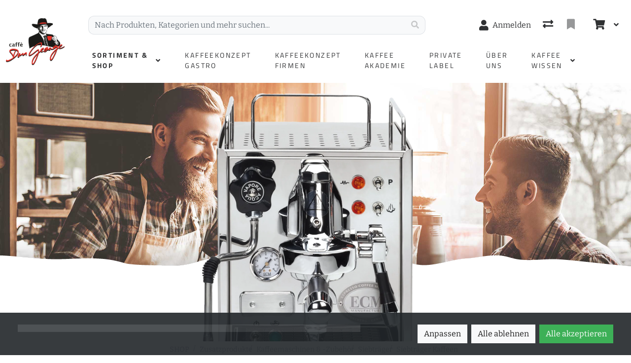

--- FILE ---
content_type: text/html; charset=utf-8
request_url: https://www.dongeorge.ch/de/product/ecm-kaffeemaschine-classika-pid-8862179
body_size: 106417
content:

<!DOCTYPE html>
<html class="" lang="de-CH">
<head>
    <!-- Based on oxEShop by Object dynamiX AG - www.o-x.ch -->
    <base href="/" />
    
<meta charset="utf-8" />
<meta name="viewport" content="width=device-width, initial-scale=1.0, shrink-to-fit=no" />
    <meta name="author" content="Object dynamiX AG, Luzern Switzerland" />

    <meta name="robots" content="index,follow" />


<meta name="description" content="ECM Kaffeemaschine Classika PID - Siebtr&#xE4;germaschine" />
<meta name="language" content="de-CH" />
        <link rel="alternate" hreflang="x-default" href="https://www.dongeorge.ch/de/product/ecm-kaffeemaschine-classika-pid-8862179" />
        <link rel="alternate" hreflang="de" href="https://www.dongeorge.ch/de/product/ecm-kaffeemaschine-classika-pid-8862179" />
    <link rel="canonical" href="https://www.dongeorge.ch/de/product/ecm-kaffeemaschine-classika-pid-8862179" />


    <script type="application/ld&#x2B;json">
        {"@context":"https://schema.org","@type":"Product","name":"ECM Kaffeemaschine Classika PID","image":["https://www.dongeorge.ch/content/erp/Images/ART/886/oxFP-638505999527151579_8862179_1_N_XX.png"],"description":"Siebträgermaschine","sku":"8862179","gtin":"","brand":null,"aggregateRating":null,"offers":{"@type":"Offer","url":"https://www.dongeorge.ch/de/product/ecm-kaffeemaschine-classika-pid-8862179","priceCurrency":"CHF","price":1390.00,"availability":"https://schema.org/OutOfStock","priceValidUntil":"2027-01-31"}};
    </script>

    <title>ECM Kaffeemaschine Classika PID - caff&#xE8; Don George &#x2013; Lust auf das ultimative Kaffee-Erlebnis?</title>

    <link rel="stylesheet" href="_content/BlazorDateRangePicker/daterangepicker.min.css?v=DW-tCT9Ms3ARARy2OCZ6HP4NcM3mvUn55XW_71fjFh4" />


    <link rel="stylesheet" href="/css/DonGeorge/common.min.css?v=k0hRfSokerGt-PiWTeFhp3cpx-nVb8q6Iu5b9n0dBpQ" />
    <link rel="stylesheet" href="/css/DonGeorge/components.min.css?v=g_BfeoTgsjik4tgRA73T61Em9qlN9nvld1sU-YL-sGg" />
    <link rel="stylesheet" href="/css/libs.min.css?v=TP6J5r9mYw0hWq1LPiWD5PHNV9Du1KJNyHAL5ejEJoY" />

        <link rel="apple-touch-icon" sizes="180x180" href="/oxFP-638342711783405533_apple-touch-icon.png">
    <link rel="icon" type="image/png" sizes="32x32" href="/oxFP-638342711783435446_favicon-32x32.png">
    <link rel="icon" type="image/png" sizes="16x16" href="/oxFP-638342711783425480_favicon-16x16.png">
    <link rel="manifest" href="/site.webmanifest">
    <link rel="mask-icon" href="/safari-pinned-tab.svg" color="#2f437e">
    <meta name="msapplication-TileColor" content="#2b5797">
    <meta name="theme-color" content="#ffffff">
</head>
<body class="minh-100vh site-outer productInfo">

    <div class="loading-overlay position-fixed top-0 end-0 bottom-0 start-0 zi99 vh-100">
    <div class="loading-overlay-content position-fixed text-center top-50 end-0 start-0 text-primary">
        <i class="fas fa-5x fa-spinner fa-pulse text-content"></i>
    </div>
</div>
    <div class="search-overlay position-fixed start-0 top-0 end-0 bottom-0 zi4"></div>
    
<div id="components-reconnect-modal" class="ox-reconnect-modal components-reconnect-hide">

    <div id="ox-reconnect-modal-shown" class="show">
        <div id="ox-reconnect-modal-shown-hideBeforeUnload">
            <div class="d-none d-xl-block">
                <div class="backdrop"></div>
                <div class="position-fixed top-0 end-0 start-0 bottom-0 zi99 overflow-hidden text-center d-flex align-items-center justify-content-center w-100">
                    <div class="spinner spinner-border d-lg fa-lg spinner-blazor-reconnect" role="status">
                    </div>
                </div>
            </div>

            <div class="d-none d-lg-block d-md-block d-xl-none">
                <div class="position-fixed top-0 zi99 overflow-hidden text-center d-flex align-items-center justify-content-center w-100" style="z-index:2000">
                    <div class="spinner spinner-border d-lg spinner-blazor-reconnect-md" role="status">
                    </div>
                </div>
            </div>

            <div class="d-block d-xl-none d-lg-none d-md-none">
                <div class="position-fixed top-0 zi99 overflow-hidden text-center d-flex align-items-center justify-content-center w-100">
                    <div class="spinner spinner-grow d-lg fa-lg text-danger spinner-blazor-reconnect-xs" role="status">
                    </div>
                </div>
            </div>
        </div>
    </div>

    <div id="components-reconnect-modal-reload" class="rejected">
        <div class="d-none d-xl-block">
            <div class="backdrop"></div>
            <div class="position-fixed top-0 end-0 start-0 bottom-0 zi99 overflow-hidden text-center d-flex align-items-center justify-content-center w-100">
                <div class="spinner spinner-border d-lg fa-lg spinner-blazor-reconnect" role="status">
                </div>
            </div>
        </div>

        <div class="d-none d-lg-block d-md-block d-xl-none">
            <div class="position-fixed top-0 zi99 overflow-hidden text-center d-flex align-items-center justify-content-center w-100" style="z-index:2000">
                <div class="spinner spinner-border d-lg spinner-blazor-reconnect-md" role="status">
                </div>
            </div>
        </div>

        <div class="d-block d-xl-none d-lg-none d-md-none">
            <div class="position-fixed top-0 zi99 overflow-hidden text-center d-flex align-items-center justify-content-center w-100">
                <div class="spinner spinner-grow d-lg fa-lg text-danger spinner-blazor-reconnect-xs" role="status">
                </div>
            </div>
        </div>

    </div>

    <div id="components-reconnect-modal-failed" class="failed">
        <div class="backdrop"></div>

        <div class="position-fixed top-0 end-0 start-0 bottom-0 zi99 overflow-hidden text-center d-flex align-items-center justify-content-center w-100">
            <div id="SupportsVisibilityApi">
                <div class="spinner spinner-border fa-lg spinner-blazor-reconnect" role="status">
                </div>
            </div>
        </div>
    </div>

</div>

    <!--Blazor:{"type":"server","prerenderId":"4f29e0c0fea64d2a9b4c12cfe2221522","key":{"locationHash":"D3E816BE1F0E29D3B00FF296670D1B54FCE15064EE863FBCA01275E3B80DA9A3:0","formattedComponentKey":""},"sequence":0,"descriptor":"CfDJ8PAh\u002BkeclCBCq0o5wT/W1ZkYeaabNC2DmzeRzxLdbDCt1rEHlOhmGSjXC51BfQDXwVsWLS8Zx3dfosm7WromyHIgDjBcN4HJBybu8aLljaBhIM1JF3lU/YtZ/vUQeKDLRiLPmHt80wLDkUSKgJLnxo2f1xffDPW8zGrtuGuOpRXwhYFLPmVhdXMf/\u002ByqS\u002BBKmTOqRlsn64oCf1cE2f0c9RaR05eeXLtNd4ViPltiCU66TAV0h2Hoyzz8udwvUUnU7Y96FEEf9EvC0aDamjMxdoHcqnNVbb1xWxcf1QfYmt4FLymnTC7uq\u002Bljl8nxDxJVRcekvRpT/ovqIDp7V0OlkZ4GHs\u002B7wpICPYcoVoqes9mUQJDxzQHM6DBE\u002Bh9bH2GZ7qv/eu5jJPm4LXNAqEkfX1RotbmpRf9hXe3KU0Aq7gC/lvZjJbdzPC40bIbgG6XkjL2Q56moWaQRead3QiPnWmTMT4Q\u002Bcg7MP7GbLSsRJY4TGln6xOABPnm\u002B\u002Bb2LuNyoHleVx0s9BHkLp7nvdC1FHfJiwt3vI0Uj904uCOYE1Ak\u002BHRnsx\u002BkgW95FfaZgmIjMkJiWlU2zLYYwCv31UQABZ0NhPfIKgzyhL5wGZLzTGcVzAHd\u002BEiWsZM4AqFGyphUmJBHL7ZqDhQUHNqyrFEciYTFKq8K6DnvWFiL/gnqVFKpMWhKljcFuE6NqWwZ52u\u002B55RqlWTN4M6EyM0jILlYCRD0jUX/rQOuYT6LdfaYsEFOsFOa62T42l7PfgvBcbUVZhZrhWf62LJbwrnUI7ADTNGgY96eemMpiPs85r\u002BAxR5Sxy3PgurdYZUhMwDd7uPusAcWVVcZYIH6zdfI9fHiylmz\u002BbgMxB0nXsy3u5FPMKTzzjH7Wts8Qfic1LUAmhYS5zTOMPdOjuEC\u002BrV9LPfdZdErhxpIxVRS1YKStD8GIQ3fp0qBnPrwM\u002BgGA1X3mPMnmi5qdGJMckZsc/dosWmu3W0NcOl/vtB\u002BKNiswn2Qu5Q3EaISNoIugxtSzXMt1kCAKgX7SWmWXHaTOfHTwk1UJ6f5BalNraFu2CA9s2AiJz8FMlBLEQAxy80cgngXE3oOsrcX0zCDOTDiFsR3TtsPqEabyIVi2O4csd12jTWlMvgFVferGNqav92ZkedmlKQBvzvACkVj1xZmLHGe3ILGQ//rq2rrKZRCi5Dd175eugeCzij50ZBoyxwUkLHgDpaui57\u002BDpB8DqOdPcjg2G0e1qiWgiRnQVhLwKpmFkZ1kNuwUfx0C1MWyD4I7aaCD2mFByeLVbwCYdj2zokhYUAiBh7si5gyv9zMnU/ufr69KidQUyVgDbJx2eUlvFQ3XYtwoPXd9IrGwNXnJ9d1xrShZ2RsBHjEMKzo9iDLNnRFVP2dCMkvWcjw3Ij4EgIvFKzjDS\u002BqzZ\u002BzhFlITa46X\u002BuwGJQB3M0K4S\u002Bi/CLHotRa5pz5Mked5ethRUoE\u002BddBET\u002BFmOSsa0MrZRiLD5tmBOFdva8\u002BjRe3qOi2dc3yDwgWf9Ijco9rCVxbduFIW3CgBV9RN1TjP6baSKvy1az0sVbZtZ22S/6OQaFWn8\u002BNqGVputNoDoKXulej2D1iczHrwgFFsJdCNXrckTUElWA75tS3uJQ\u002BhHeYQRW6GbgDF1F/ryj7Tsl57PPuDTF3\u002B1RA1Zq9HoQQe2UXcz/l4FtyHKaVHEcIhCYjK3OpZnFglD5be0WSw3Hwe/gfl2T2irm3cjcB0sU4DaByVyQw5bbmNn/LXMopafqsYzRDPS5Rm7vxku/2dMIsM6WprkmVD78KOSpxvMEiEoq4ygQo1E7OKXAu3eUCphFXHqHVu\u002BgzyMJvmC2jb0jyYOuAUmkzX5qVBKpLSRLgqNzwS41r0sc5mT3Mfh4iKjFBbSX15iHw7eOm3iCTXJawUGp58\u002BqwNxwTzyZ5nRbto8pHYp8/LM71VUqmE\u002BwrUFkj7V3vmzoF7krHw\u002BKGvawYijCKUJAeVmn2z8C7vsM3IM39UWBB60Kw8oATWPODFIPREoAJHc9fy72oZw7jeI277lWxGHoYwSn\u002BNujoKeaaApm7QVPkgL/kC6u\u002BOZMTSYDOyt7kdorq8u9j2w\u002BZWC4o/f1YozBt66H8TZPeyESrkiqKmSNcTXCuRuQMB3BE/aUr9bTtMAI5uXOmpmwr1TCjSLmmxm9ZZRc/FhM0pKQCP6F\u002B1sV6ALxeiKmKmKYt4aKSSHHqHTZRkmZf65aq\u002BI\u002BuLRVRYEIq1aRpk\u002BFt2v/1fOK7lm8NO1v7SJD9T6NIH/1aa8rj4Df/BD7dBs6egO3rCfj71tH6GJByFDydo9ZJv2wjp/9wP4jg1ZAhcyDIlJLNh2a7ChQX5nTDKuW4gb3s5NkmmnhHg5MQpJyo44wLe\u002B43TS9FiJb3nWMYrjFufV4QxToc/5vJmAB6X8x2QpHux\u002BKKkM93BwAfFbjfbjfDH7FtTgWfLOkqnSUzs3bOh6MmS9ixJUoWGW4ZoiDyo10UA8fgpGoH92ZBloyQQFSEou3HpBeKJYj8VFFjjFtONpYdNNYs8XToT8SZUGMwUL7pWSHDJN2faFcfXM01UF\u002BcdXiCngyyD1yLPjbpIvGWKcB5S0GfpgoZkeUudd0v3PLboGvKuy5J27oFIgrtWTR2FEJsJG/yfateVi4GLBLhNV/wE5e5D8qcQ/Rh511BLulj\u002BCfkqPVzQWVg0Rn2DAUSjDr/RfyOW4wUN3eFULX0gnsfT92Co/0A/EZMipq5VHL2bPFfYAZ/lE/w4HAzfkcTINtmbGqzK48s7lVKgbwlYMs2jFSEBDvQCNisBue\u002ButAB5z3KOT40gZO1x1L94UQlyojbRpzfyhElu0ve8u5bOonYOfWvufLpGt5R97Z0Yn8DI1bjza7jnGt4wjN4Nts\u002BpnpbdAR66XVqkyf/0Tj380xtcL2oPdHiZZxiGxKDlRtsFlurwp4nYYXoa8a1zv2M4BBTFYvfqDYNJwsX1Wj8NBn1MkmX6wN/4aJqFt/lSkg\u002Bj1towk3h76SrlQg\u002BXG89FLFvu6tJYqlWimHNFfeUHgeixudZeGj43Nqs91bWQusSFIZMVAcIIA279fFJKI3Sv7YBFI5s9Nxbew8DnGGPxweNpKzBQfxKQkPB\u002BkEVAXjhsaQ/NpFxguZ9qtgiVO1RBgI\u002BI\u002BnrBQ8W8YmmLZE808TIar9CkRuYRvJGt/PLWy1LznT8E0kTQY9osL1y7AUsvdHSvnHlNqPwF3z5UMHqJ1Do7vcsp77KSUlxKebzr2IsF1J6g20tRSxjl4BKB56R4QkTbp4ZBd7Uwz6rakKFFtz9XGvtGjAPZ9GVV/QtrAiQ1pUjyWAWrdm47CDecw4vzAUYcVE7WJLbTnZEZGvP033ofJi20EO7LcinMaZej6iRxKJUjfLL1pBOq\u002B8NijpCSxSHlfJUQt6vE7mHkBwpKsLpBBDuhGYM/b0udhrWniAmQim0MD0eRWym7Bd8g3SbmSwvL2ULB\u002BHqqPt9vz8ktTeBS8jnpslm2yAQiPqjkM\u002BHoroTgEwrwCWM5jFOdr9p7yBSkXsYX3a2ZVk3dirdDeazB8innwssbgxsZ4eMjY81YJeRDthRJypVNzdA8gnXvaYqb6DYuEfq\u002Byw8qBz2fm/41XsQsyGyIKtJcnWItAWIWd5l3aySfJusQRZXQErN1\u002B\u002BFKesUncTD3sU1629i1Jv/3cNNGlnFXjpKmgj5rZH9wEFq1G1irpeZYdJf/PftGvJrlCvDuPfI2gtsj7TRfKA5Oef4U34Jo63566KyrkzRqagNzes/QsWJJQnufOnvJaSGo0Mph8GsWSvh6ypBFNuUHRLWQ46P8MP5DgebnaLyp2qiVV7qbFEIRAesWpzb07v4BIhIyWZ/wm1vf7CpgbkhlgWF65CYB3iAGmof/0L2YtLJl0Z/6mE66Is1XdBKud0Lv5SdIWo18W8CCDPhM2eWVH8U2rPBJWQPXxqnIzsRI11aHHNaMGQ88kIgH54k2RaCYXimDcdcWNMqTMy87hNB3aRkaHJ4zFWazIGyv5NPkhwj9Lj2F4geCOpv\u002B/Uf8zMqDC1CLaFsREbfK1XiRfjnYytS9cet7GtKOf82T7DU12JUXxmZrgY47n\u002BmI8pCfM324L4ViZX2lGF\u002B3WclYRou3wCGgltK2sxnlZE7bz\u002Bc2zUHoJipgId4VApz\u002BLpSd7rNnU5MWTN0gqsOBFE5KpUDpqXm0FKxaHfWe5/8taLZ/WoJPlqEFc/SWFFFcmsG1OSFe/G6XisCCwwNOhswEVQWOP/oQxOBBFULtNCOnsgR7wiOdClDABnx089JVFO86RelPX4fPCR20UvFfxOQVMa55D72sbkQrhr12cOqXg6ulJe4WSnFa7QvpyZgOm\u002Bkfe8RCZNUIojSq2iyeLjh\u002BY534RBh4yFtZYcvtjkvt0mxzRugKGhRNFYFhXDdfJ5vTWNmZNQ545O4Ez52jF3V\u002Bd/KR5S/y0Akr6pv4ANUKEk6bHPsjss1xl3T3eQhij6LnRBfDyGARN5Rk1xvSfpb9su2IozUvZoVu3qtrwMi9044F\u002BilVPWLHyfiNyFgAJLyYoUAxIQakVlI0cA\u002B\u002BUc0xkRvlPzM5jdd85pg8FYKfXmJ35qQsiTcDUUdtN7XQ6PllftiV/u/ZCiiOk5Cpl0A/p7RVJmMdJh4D33\u002Bp6AUDwFx5pq3nEnvTWn4WBLdNsnWdFCZSyqtnasjUfdcKXmr9pVO9M7RtGz2zgL9MU5hdnWsoY4JqZ3s1Q1Be98OACit07UGxyhljx0xI7lS5hPGaPghPVGhbYQ4ObEXtGe0prJtinRDuizNphv9Lk47yxktBtvwMlNoTwB9KQisTkufN\u002BqnJBqvUPD0gM06XciwdAgPxuXMBGL7pzvtlMT0E3gNFdci8iys\u002Bt12csX3riF5gJJY80s3p5EDARdpQPBzjzeXDv/LyasVPaRq0DLchLQ9nM8e9BSl0WPMWFZ8j9e\u002B/R1UyjY2q0YXhx50r9kNMAgtIgG/\u002BSgOmsZAhPIL\u002BBcori8y8Bepd8Uk348heUr5JsNDLPBYUg0RHM\u002BKFtFV3yJT\u002BOJFXyGStu7nmi/00HUlLhaXS/\u002BuXXi\u002BFQ9uS83ZVHciJQnCXqP8/tjj/VSQs0FRn2HSpTh3ttSmHSVzHkNi3KP7IMiJ7XTO6gEuTgLR2ifjH8grWE4NYowGW4vLUbqEsj/shlPVgMdjXXyx90bbFVHwEQCQveIES/Cpz9oOXrzPH7M1t01JuOn85ERPrbqQCmb4E0KmMOSRGM9S90JPX70LKsh/iDoHzaHzQ\u002B/vxGIrSQgQU7GVrCgYPvFmyVckNCcI20pnmGH7g7AbvCRGJLm8uDiYC3qAZbwSZxjx3IrlkvV18pK3MqD76lFF/Wd3KKtWinrNODvcW92ZLole9zeChw7Gtb9GiWAVMv2\u002Bt5EqEuNXsgBJJmWss8U/4kkjpmFQoGfZS1bpSDToTtXTeYWC\u002BpT106AKR6zDNNLsecgUJM5l4ztk1ZOaHGyuOwchuOgd8mKnM8qVc7MI3Wcbjt\u002BlQhkS74CO7miswvY/GY0uILdRWCh12sGNNUAFd5nkNJWjNMb0eTmaQRin/qReAdFITfM\u002B062yF0\u002Bv5lky4WCj\u002B3\u002Bs6XYkSC\u002BlS7mU/1ZgXwJI7ve3\u002BuFznkDzdMCcOaxSxGUQ57JFwbtDI57VtI1v0JkjCbnFPTaAdr2CG6njNd1Ro33Mk0zx8OfNW9Lh\u002BxFIpDcNx/zamYYDVAR3BTlcRcJ2\u002BGOzUpbQAz841zQortrpkz4R8H0qYbZ40t2aTnpusDow8nwZQonZg69Nivw78zqCrjBfZNptbFXd5gMnYQfGmerDkuVtl57Se4g=="}--><!--Blazor:{"prerenderId":"4f29e0c0fea64d2a9b4c12cfe2221522"}-->
    <!--Blazor:{"type":"server","prerenderId":"096b85c1acd94099bc1c713b1b5db0ae","key":{"locationHash":"53579E228B69876623C0C515955F2374BA749AC414C42FF89B72F2A0EC0AD849:0","formattedComponentKey":""},"sequence":1,"descriptor":"CfDJ8PAh\u002BkeclCBCq0o5wT/W1Zka1jbCpUYU0cDnvZGcPyphn5tFCHAQHTdWIncwuOyxjlKq/T5O/s4Ls3py6cR6LZigyYKnrbUzVD9EjFzFrEK4sofLR0QLpuHLxQhWFM58V3ZcRcpiFys8HO0z3171azNKS05tbmQok9oCSnweyGX\u002ByO1gXWwloCBi2I38WQgysf6w5//T69XRosgAIcBdB9\u002Bodcb9cCaDa1Ftu2wrzB\u002BlVIuemk20PS4uLaUfmIAqcYLr9sDHvn\u002BLoacPF6ZMfXn/WqV/oL/pwf3e6OUaCxjAr20fjGdZqDlotDr/6ac/eVwBBclNslNSPPTjqTAtfmq\u002BRBy8tUlGxcwcJ1SxgAKgfqUFSq3D5/JXySJrJggXV7qF98XQf8VGTmsfaAGJ1Ln9e/7t\u002B2O4nCJhTeyN7TKQ1Egr\u002B9E24c7KrVPLCOm8zzsBQ5hiWg9CNtJWhazhM2WkKRiAb0nOPitTEUHwVjQ0g4BJpcKVf2NbBvbMddo8RaWcFmOk0JUF6perEUfw1hy9CHArrzO0AJhdHBu0EhZOYfGLkUQ2rDdBdf/CtQJrU28FMwmAxFa5eBwlEb/HIubyhoUn8F6fkSv7ypGlSB/AY928oqWWc2YrPxSYs7f3Eu3nG8/Gx\u002BR/H3MQDnOnv0/KlC1JASNrsjxHk7794qx7"}--><!--Blazor:{"prerenderId":"096b85c1acd94099bc1c713b1b5db0ae"}-->

    <div class="d-flex flex-column minh-100vh">
        <header>
            
<div id="topHeader" class="bg-white sticky-top">

    <div id="topHeaderContent" class="container d-flex flex-row justify-content-start align-items-stretch">

        <a id="headerLogo" class="d-none d-xl-flex navbar-brand align-self-center me-5" href="/"><img class="companyLogo" src="/images/oxFP-638306292865341056_logoDonGeorge.webp" alt="Company Logo" /></a>

        <div id="rightContent" class="position-relative d-flex flex-row w-100 flex-wrap align-items-center justify-content-center pt-1 pt-md-2 pt-xl-4">

            <a id="headerLogoMobile" class="d-flex d-xl-none m-0 me-auto align-self-center order-0 pe-2" href="/"><img class="companyLogo" src="/images/oxFP-638306292865341056_logoDonGeorge.webp" alt="Company Logo" /></a>

            <div id="headerSearch" class="flex-grow-1 justify-content-center me-auto order-7 order-xl-1 py-2">
                <!--Blazor:{"type":"server","prerenderId":"83d0a7719efd4e69b667dc79c851130b","key":{"locationHash":"1240B98DAF411EE5B06F12E531BDCD4A2B5A42AAEB410F4872AC5A144D2F1599:0","formattedComponentKey":""},"sequence":2,"descriptor":"CfDJ8PAh\u002BkeclCBCq0o5wT/W1Zn64BMicCflk5Rrd7E9\u002BaeoX1TVGzQoVc5ZeozOe2F6G/[base64]\u002BoNc9LOJ98glaanQBazBsXaAE\u002BfpyAZ03aXhQWmg3mdey2JXdZ6wK454bNJPpgc9dDfpIN7UfqsCRpKqOm1WdLIndtynhuplj8DdxQK0b\u002BE\u002BEqb\u002Buu37WWHp\u002BDPJWusFc90bIw54bXcCpOKz6tC0GUI5\u002B33OMc\u002BB9rozJNZUkyF1LjgcUXpZO0hnp8EwnCcqcanx1bEf0E\u002BedLy\u002BGH8x6wBbcvYnRkhAPsZrIzaJUOMX3KxcSDLjzS5R1wiJDwDLHTgiE3XfVVzQUvvLQ619nOk7BC2H1H8HXN6VImDeNjd3fMEC15wjWZidF0SvYLNGoPVmM91TIMqBt59j2pYicyw8HYoudqlkKMOATto\u002BMweQaU54/LdRUG3CWDmFK/j/QKdY0fgSRRJ9DH/OXaf0CUeXCj52ugz02d/w/zKBwIH8MPKumMTEARUko2YUSmAv45rUt1m4RzV2EYuWayV\u002Brl/7EbwsJ\u002B1HacpMVVAFGTMwni/MmRtWbzHbkFPUm6R7JHrvD5S7XuY2j5oLRDhVrr9OsZTcOHwxjwy5xwk4RbpRMjWBRQ\u002BAfgrhypQmqNGClM5Hny0E4P\u002B4E1l3EbLB\u002BhD/W/kRR5LfvFBjOGCB0Y1D7VO7dWdfQVWQU1qhPtgzyzhzbxwPZjdBNrfRwgXDvYOzNh56BthwGCoiF3nOueJJL1r9iVSGVFf35rrwQ\u002Bnq6DTA4pl9vi/EabtHsxlRfAPSJHBp3HYamQb6XIDAO4rMH0n89/gMu5pQimqUeGwVACVYQMPcWpRR0T\u002BTPa56k8gzB7COowSGpX1qllrSBAMB71R\u002BFEoOdrHfnjcJHn43IaD6nPT\u002BV4/15H3k/23xPq\u002BS\u002Bw2XrkMERrBGWmiR3XUSzAznI4UtCzAM\u002BVIe6hqFWZg0EB\u002B43XpmLa6d0Q6IjzokaagvjK7n/Tgvf9uVIgnG/TUHoib\u002B1ckLFfHDpHRpmUXe9SUfEktCXgjjr6Gu\u002BxKxu7gnCt9onIF\u002BMW8dgt1Q2qdH\u002BN596yu2w/7it/OFOpWXo9ceNn0VWcyzF8c15g2suTJAmcHLpifDwI6oKdZ3LvJVVhl1ueYzL/bAk3fv9RtR\u002B5yDD8o2mIITFXae9Wy2Vbx6/jIPNsHNIvqhJavUVjCdCZMnbxWtgb/6OsnkjV\u002BlmA/l3fp3OmNmBE\u002BV1NnpjV8T8xrPrT4GBZClRiz48DJfzhPwBQVRLb6E\[base64]\u002BiWaJvq\u002BebuvNMXC2Kk5W/EWG\u002BFWl\u002BP0xh8BighahlzOJcuTaGNVb\u002BxgQ1MeAa/xA2E7W4oU29pmB1nbE3B5K8c6SoLJLd/cULfd/dpIPdN7zZjn4KzLHOOQhIMYI8jbiimGSbtyiXHCPJL4sPYfGRgJOzt6FUpLIl6Ikr0Ailn5el2R6QJjMn8gIYpDTyZJ1t6jLcKFSnz3wP7mh4x//mdtK9U/YInWDPBJbVzf/87nZrcPXa2Nng0FqGFEIhp\u002B/qMhwvSwYltLbE6OMRKUCxbJdeyjkrZsEW\u002B/vEuBl59vP5H/N3vJPhmOi7WD5z9t8pFVE5PpaIA5AwfxGgwyu/7LEFePG2ZALPhT4/wcJE2RmC3twGtiLKgni8bnVDZ5UEvfKJFTBawfJzB4yiH5g6y0OSsVQ7QYRrg1vDKm9ScNrM5TA0Vr6\u002B9NM9woTHes/9YpF9cpbfcjgupaN44vlAlXTC1Map6RTc4So5HS\u002Balp1FwslFCUcEUtOSLXRhEYi2fQX6rmwhCQAQXvASyAw7Jw0bdDnKB17Tdh1bDHld5nLIgT/pbtBN5egfeMgURh\u002Bv31zChP19ivC\u002B9Oj7hr93ruFSfWLtNYufzWKSHFkpAFtBRytNDc2RaB3wW6lLCpM3xLtwNdvwWlZlpA5DLchDYH2MgCCG1KYYLTs3zzVF2ukQA\u002Bay8G5QD7mdAhFNCqJnJ3Zn33\u002BRzRsnlH0jTrMEPaBjnhGG7jhe67E1LLQeGUqKtFvXAMEmOR7OySbquw7jfW9v97G0\u002BbRuPNTsr9eZBBB7pAFYi42b4GYZbYph3vfMFcSUKEXJK2NuvjrBEjpWucS6DB60fDM89mUGbYUcc6yrHogKaidP/eQB0sgPfo1kQ55gtD\u002B3skFW0hlfJkE/AAY56bzJ/H14MXE5mD1xbvkc6JJkDRt6RDj4g3jrs9NX5LTZYwVSy/in692KxSjvwjPK8zCHEWYE4yAn\u002BmUA4kC\u002BlGHFUo49nZW3cAXFHhj0r40lY1B6bE/uPlp/n0DAw7Huo2Nd7hdPAUEZpBK1E4rrwn27Ji8gt9k0X8ImrLKayyuY4ORGvQWBqnbOReWK2PjB9k4q6uQooq5lt3gqQi4zPUlpFzioUY1GkP02sAAxYA77XtKCEpr50dOKuX6qoZauFXSEB7JxBbLRRbx04caiy7g0R1yfQP4/bMhkb2Zj8yiGogzF8JMrU1gFg8ZsRBumJgH7JCVkfYEwUpA9DcTQI0yZQxx7dQ9QVngsgkk2LLbR7uldfyhZ6xZoPFxZGQ5JpxtC2igmIvphjcAOEGyuNbMUtlrlbKy9mJKvMKj\u002Bunxq02a6Apf3N0H83Jev1k/r\u002B7jgjt6rcKELHg3ET8ht44I0gdgHxNMvc/kQwunN14x0K\u002BPKSD58lJaYkesGlukvuvCqqrCciJRq8r/ro8RE7jjhxKSjRzdI7mE590oVX7\u002BaznBh4YYKfxx/F\u002BUJL3hnho3iL2/lGrLst7/0ffoLR6MwmDa/VNjFfcIDHacbaHoWPccp6KQ6jwOYSkKMhPd\u002BIKVfnwq\u002BGnwOPtXSr/\u002BmpFMqUYknGAXBO9TEAS3eRxPW4ULSsWO\u002BkjBNLAAry8oE92hfJFjPcU91GKgNXOoexmO7Kkc7tOiRPt4vQO/dqWi0F8C\u002BYE3\u002B78kibOF4X0xCtoPNegjvBin0r81m04gvhSXiyDrRBnomDG6vD0/WCpxTdPE8H6//G0b4zlY4UuCeKCQr8q\u002Bzk4DwhlLqiPUTCJDs68Q4feINzIKWkRrBzSh3J\u002BjFfkUVaTPjMSWhvJ1e0I6b8JJ2TvVVBxPTQvVX44l3qDitrWqNDOo5\u002BrgxPSs6\u002BDfAsGowja/sp406QuJiQYMAG45b55LhN\u002BUH/XjQCO7ASj32Vg6qmJw6wnXmWgCTs3vRMSk0xEZh4O4CXdcVa7TGIFjjrWXtfph0I04uNcAqanu/qCwbpF3eI4zjUdLgftt/8Z4WsHAbEq0Gr7o6\u002B0M2aiQPJapfJbeQRhE7bINREX9UV8Ol\u002BnD8dZnLGMzMymCWayqnM0gh/L4kH4RhmYA8brfXYRIwVwzm9qhHEVwIzlhjNejLtLxJL0kHQgyTwxkYhW3dA32X2TuhpYzAJeZJ\u002BtwqCa0pxPWXUyH/0en0Z\u002BjeOEG0wagIUqashM1WmMWX2yetCI3jCkmL7ztCItddwFsKIvNWXnolv0iTNoB4NwsjAxK8ESGyNO7z5PbLM9oBGXyxfXpp87dI5kBF33o0cdS0cmygoYrv/V28T1fYO/2uTq6Tq1CAyxsWpyeIaVNuTJB/\u002BlW8F7GgyT2XIxXqMy3zx/laXQdo0uSqHnxGHgWYDpkSH77d2O5vkv/MiFKPN35R04PHw4q9ZcUZuDu69zGBpvuLBhiGdRBidEHcLGRawG6rdYmTQw1Xle15FrHADusbaJNgEkX9LrTSf\u002BZHfgTE1MtaarTQUzwblPfCwI52VRF9Y9H2edcjtgwxCl29IDcXHIbCaRorjDgcjSt2MBGi6ZPoHqVueHxbQz57WZTdGhTQLDXvyjjjBUxxTY9raDiervCtAWzYP2dSvxBgVpnQvZkLfcJ91QbFcW6FvDetb58kYT6zZ6KHr1r47RCKtQFooh296o0ipPSxu5nZ\u002BvzHeF7w0JRBbz4t86VDlPQ9IZXg6DFQbdGmPG9vm1dfcO2zvtZocPu7/L1GR4yeyiyA5W5J4eU20kA/QLYeuW/2byHAGwlB\u002BSb86ZiRxvOn4maplUCtgc/yqaW0c97i0WgzodjV/AKNsbTdDst6Y2COUrfkM8hQ4bvVwzPTYQ44d4ekvwo70X2NcW9cMW2n3GU9oCqTED12bH1Epo0/BWKpzRRhUyuO\u002BUPq1IaJNT8vCPE1zZ9ph6s2vvszmBuPY7x9aMZV4p5eTSHLH6F40h3ssvkjSohTDQINvNZL20XBZssz81gwjOvghsR0uPUsPXGEom0vmOeervwN7ayClbiufGUDqwq8pjCmEDKJoh1h0SCnV2xTRh/TKTLXWiiyyMh7/0DjJCp7LSLE1nsXRSVkm5r9OexNEVcwCYb\u002BFGQZ4cOM91l4KrA7OlwaXihYjrKIn1y05kOtymO9BN3gn\u002BKf9mFdyKvmXYB9uZbIPyrvRVVWfiEmfc/0wytINe4dF\u002B34CrqJke8flx9UlXLgLaMUZfQf6m1pctrdZPKe4WntLfwg184XhfcVwpMZQnMx1yrHEAFIGsS4Hsbgnywtcl/zAGaCfvzj9dWc28LfERkLYuxAhPvBPbFICz788AjJWap0jbPOBn6V1\u002BlE0Q8psfGpY7FEz8qFlwN894hPy3Z33D900WO757thVeE5N9Re3tiUox1vuuf7mxeZ3aNs\u002B1fC2i6M2L28mPy5NYbeYQr/opxZVcaEXRKLCzfcPNJ//A1I6VV653OXMPzUo9H6rBC/Oewuo3vf48cr0ORTUj5eM2c4/t9cLdBX2fpui1zzenH7nu127fLVmmkLvNKEYA3x7EaC3s4XX7cnyKbc0YQxiKAANMPqMOa\u002B3fxmL9RofblHr9no6FEAEwG4EsW\u002Bo46UHrZqFdl25jkVB3W4hXnRIouUH4yRG1GgbkYstOv9OeAKtTy5Kem49f/feDGZe\u002BRPrbcVF7oAmRL2U81OIkdvr4XvbJz1ooJV3zG/uPXpsFwTrZgcjQ65BiiG92A89C2Z7RdyUJWdA6\u002BpcQG163TnvBfZLyAckr3981F\u002BWjLgsyBeMwwWheuYwL6pzrBAwa9X11UZXYAjZidCsTgCngnzVcLx6PPXcVfeN0YmhinyZ/GlH551lVHnxkMfrPa7NlgJOWBjC2tI/l8/79FaC/BnUNLfC5wcUnBd/F5DeE2DMAtfW8uslIT1F\u002BEHG6Kbvz7czstZdAj0YJKeObSzNdc5IIyhavB8tsHsDZtvSKGpBLSy/DEUq/DFjk2s25kuqFKBUTkW4aLyVMesNDQcs/5xOiB2kxBpWso7jQ6ZuPZqTI5mnBdqVMzvnlS8S3JoDK0NS3\u002BtwQXLR6KiWKIlbMIsQ72QBcVQmDJ3SwO/tdjWECTala0TcBxnWkHwh/FNmqwx89gD06o7nBsvOUVg7H4T78hNhrg3Ssci"}--><div class="input-group"><input id="inpSearch" class="form-control border-end-0 border-semi-lightgray bg-lightgray border-top-start-radius-75 border-bottom-start-radius-75" type="text" placeholder="Nach Produkten, Kategorien und mehr suchen..." aria-label="Suchbegriff" value="" />

    <span class="input-group-text bg-transparent border-semi-lightgray border-start-0 bg-lightgray border-top-end-radius-75 border-bottom-end-radius-75"><button id="btnCloseSearch" class="btn btn-link me-2 text-gray" style="display:none" aria-label="Suche schliessen"><i class="fa fa-times"></i></button>
        <button id="btnSearch" class="btn btn-link text-primary disabled" aria-label="Suchen"><i class="fa fa-search searchIcon"></i></button></span></div>


<div id="searchFlyout" class="zi5" style="display:none"><div id="searchContainer" class="position-fixed w-100 zi5 bg-white p-4 shadow rounded container headerFlyout"><div class="row"><div id="searchProducts" class="px-0 px-md-3 pe-2 col-sm-8 pe-md-5 "><div class="d-flex justify-content-between fw-bold mb-3">Produktvorschl&#xE4;ge<span class="ms-auto text-gray fw-normal font-size-xs"></span></div>
                    <ul class="list-unstyled"><li class="p-1">Keine Vorschl&#xE4;ge gefunden</li></ul></div><div class="col-sm-4 px-0 px-md-3"></div></div></div></div><!--Blazor:{"prerenderId":"83d0a7719efd4e69b667dc79c851130b"}-->
            </div>

            <div id="headerAccount" class="d-flex order-1 order-xl-2">
                <!--Blazor:{"type":"server","prerenderId":"414a70a37bdd4fc29c5ec1289f7a3514","key":{"locationHash":"AA737B04AFA4767661141F80865773DD1B6AB0EFFC237F903B616853F007A4BE:0","formattedComponentKey":""},"sequence":3,"descriptor":"CfDJ8PAh\u002BkeclCBCq0o5wT/W1Zl02nvzc4O2mlKIJNZtCOzyragdf2WNwgn\u002Bbl1TPmKSPTZcVTSQFZLaJj\u002BXCesxSm13J72g4gzQa7giPNxetiLpf2jEDZxPvgaIWTamCEgR1uQ4Xh51POlRgToPM9cBBIRysoy8guU\u002B7dZ\u002B1l6bl0eAqfDoCCNVwokLFN6DpvKLOSoJHNV/LoZWRohZ0lmd2A6zLy1G4cZim1XPO1Sb4zbhKAhT4Z\u002BD8/IGQAxsQyXa68pLyU4n\u002B1iAoqr46vr693R71FwvTG2gb7wxDCA6GxtsM\u002BV2RidfdRFE0IWRlvwTTUZ0v1QyqgWa526\u002BBXkKqF77BIiqQTotQgpIdpWZgYre3Dj7chwefW2Nu3DqHvMd96VoGHxEYXfJji7fcmrB7Ypc27336IWhxgT2mREBZhoKMkG50sETdkTqY9hKmA1khX\u002BzKLmcZlL\u002B\u002BagxWuKZxvuuAmMuGewS8OtVYn9QmNRTg5n6jj/bl6rqnohc4rsqzo0WiUgfLYBAcaYjlXKlDnPqNSjaiQNNukhytYKUmZbdYupvQ0ozqca40tiSfEkDsh9R9CjxHZqU7Xp7/\u002BV0NE/WdPlmtwLcu4MPbTR\u002BVWAwMnBIF3AsWyYU9y\u002BPWU4WZMu/H8Ms\u002Brh45LTQOmKiaYt9slKhmnxxiCmoAQugV1WONvVqYYMd88l4ahQBn//xMj4FVenkIWK1Aos3x1XG1jjTvZP/MMm/QCSKZxDtGQtLWJHrVypQiI1WVyewkPC9n67ZLb0MT7g9aRgyImtbMoQYhE9TCJS9fXsetvXF2CqUyo\u002BUToaQjbITP8F1grKcxsANmSe3xEaehZl7Wxpt21g0TnHoSxxRNukfparpF4KJjVIhabZCY1yukwC6iGmV5M469V3WfNFGRbP6DcyuWA0G64NXIpiYzQphV8ZReI\u002B/8COk91zGHdZPoZ6B1E/WCJYswQD4m2dlaQ2GmFXJhAchingbdKYAJxxet5pQ4lH\u002BCZ5L1C7aRcq\u002BjmDMSGs\u002Bhs0aA9ZRFn5ucW3nFRCnSsS/oRVJnbFwgS3IXlBoTioOE4fg8O7EjotRo921Jp0P4zs/873WWXghf76OO74xJZHoLImoivrQ6N1xDbCDo\u002B4a59zHpKq2RkysM5nW2IaovADWm9jcKpD4un0ihj\u002Bd9BgK65jyzOVMAFUO0Mzmfg8fMf8hU4fqZdTb5yf4RTGBxLSwRKz1duVyhGKGlZjb/zLeblwKKfqkEj9zB6Dekev7tia7j3GzDt2d3\u002BD1ilrDwPVSdTLWT\u002ByMLSDTBsx1R92yIGmlsQODM2smP/LOORnLUc7js\u002B1W1glJYorWCKQYZJwwDPBgkztgdwi/\u002BmCiA/rqRBifKITnExY7IayB8ze/I8QJ2ROp3s6itIgvLr2vibvC5DfIlLhR8dCYBiDS4v7VnLecHL8GHDeYGKO7yY1g0EVRcty2SdHhF0QKXUki61dIddtaU7zNBkmp6tFeE/tR6JfkIly1NaUoQ5u3zqQUT1CO4H6fN9EsLie5T5gzvp/Bh2mGO4ZFh8Ei65en4NWj2gQvu5qy6Igmd/a97AQgniWrdjv2GTfteyNBvqIImsEmoy1/OBUEgLsmqRUzdTf1qx4V36Pae7OuON9441rLfo2KjowICSbB2Dh/zgq7OVIivfG60DN\u002BpNGcIjH/gGzIEZ/BRu4D\u002BeQeswTKjRbuEN45qDaa37JTFqtrnlshbHzGPcKq8LK1A/OgVHtqaGDTv60PMz\u002ByRP186BuPfVhZkB5LsBuexZPnIYdtSS6qkkp1It8\u002BwmWCr8d\u002BsJHAHJXywydXBiOnG9Mw08aapPNOcGmT1JfBLmoc\u002B9s4YWFJXZXtt0atYaBW1eh2nyu6cWRvVkU\u002BfDaLqa2f7Gt3QH35FrofNqUTkVJ3JmETE3oQjBtQcVmPspyMBii/U/wAqclKxMHs81IY7Nkw9ycSL5ECtgQzEzcejLu0GY9TjNEy382m\u002BLso3v9J1NQVgPuBcSQsPnAUe\u002Bq2BTWA8YhBYaqnw9ufwjIWmNZAybiaW9N7a0M5lUC0v6XruWitatYJVMLS1w/cJ\u002BS\u002B0N1zuxehBKMbSUG72eu4Cq9yBaiJoxgAORgWjR6tEsToV5G5kqNd2Geyf2Rp9vJIcVicbEorTbqD5W1/q4qQ5eIL8JRbO4Rp6kAovRvGseigpzpRe4ZM2eL92epzBHlbp6QpSZ53PrXt82l\u002BXBokFZBdj4z5DFMKpIqimGRtbrsjvyomG/BLxXLmUYcV0PzamsESdNzgWnY4e28dnqx\u002BC7onn19Z7vyxL9JTfVRMdL11UaQgAj4rVdt7DrADe\u002BZM6k\u002BArpEwCcSZYKGI2wP1OxKn/ZJ3jNWO6qqfEuf50wT92tB5sM1lP2ZqgmlRpM4YNHozj9\u002BkFp12adYNtOtczTFkhJ65GXE8ctR6TmJhSRb7N6nNj3zh9R1GNFUQt3PHq5MzQRt/WCmfpVn1N3HVv3XkwvaiXzsrCXI4KfM5oDmKh5Wr8oWMjQ9vbds5gpSU5K/V2W6YVYuSYs9qQiKL7vzZqMti4QFXCyZyggVRXhxJJRFtVDJfrTMLzkB64s0k3fXQPKGLmsw3t3xWeVx2BXVNdHg7lVzkT3RxHq5Hgi\u002B1JPJXnx0roxJT\u002BhJHtOkfPAvh\u002BZhbjuCP3b0joH1C7SeHZqtSw4TV5lYjYKLv8i1N4Z677NoLnPJGfXUr5vDt6lAZkPECIXoLcvHlLej/iv7IXER2OmT8aUETjrQKrvhvpCqx9j/6ifskZOoeq8qz5WEnrMsxOwNnRw\u002B1uTv07eHk4qNEQyqsOqaJ5UIfAjz18exX1qbRmdCBza2b3CsYDrafHE34osOOD67aEQkxeWpHonl/\u002B9BqPiF6gxKSTJwzk9IxReKGL1bRJl9z\u002BhkWWM0Z5d1zqFjuNpcuW1E4BCmWYJFlNSAH6cyeCL/3NsELumHGHzv0ZFacpeRF86ok9KGcPeH4jepWZ5iMJSSnTBSuiMWgepuiI0WzLnqw5J6zURaFEKtQ0w8J2ZLlUN1VBvJ0rQOUlR8y6BPN2ffiM9dsBZvy2wnbAb7olcOuZji3vrDm9yjZtBRqa1qZYMIkJw/vrhOMhb552XLgF6N0pVNAgDgUMcmbdPEKxrtFGZgFTAzsPZUnCAgov4PoklNurFxvO2sJODkaYxaxaL3WPVZf3fAqlJDsYAZbIJk569YYN2DaYgrjSGlp9ey6C50CqKCWKG2zdkIc\u002Bzz0VxZ7ZBZRqPRDLaMEczMb6F3kHEZiOgBtCnnegePKYgplhFybRCvSPBT\u002BAWUmDErO6PkkXEnPeEJ96Vuazw6WRAAGvAIf3DVYWvzmmwDyUq8RsaPXGecS2TtAK3ECYI/gOsJpSlNrnvD2soTt1wF0laDk0ii/bxkHIafRiurPyRhwxB27MWWnysy0gsp/a0mZA\u002Bb3LHZyGeyT/A1rEyf85Np8M1krm\u002B8PwwDid9T6vdtETP7VV2mXkLQCb6UqQbKuJq1nkOegOQUCqFkcu54MbFGX89GWZ93vDXVirCQo7HZOs7snaUWXtlZtrPFSg8H/bT3sDuIuyEiWE43J8fCc13XlJjPtMgK8v8ClmOcR5ytru6UhCWiOMfs36spN3Qo6Gkq6zkc3ZWoM/cbKSdTDbznG\u002Bj/HzPVsZZWZV0SPvJpcC5wReB42HELDMJDqniNWOr5pSXDwgZ9vVPQ9omKcEqAOJw/LV3bdELEb3Fqbwro1fVCwkD47HcIEIe4PyosY\u002BbG4ZG341XE9T5jFxLsTIFLorUenfVzgf4mRrzBFU\u002B8RexSXfIJ45BvIWP3SqjPgd\u002BjXiNzh/FmygR9XGIkCIoEf595ot2fPHa9rAokMi8j26SmGhdMyi7mhGhlrVYFOzw3kApbBzTEUw8gzn53OShXUvsRngjL/gGeEBlkwNpHXF6Ge2cBR/SZ5f64z77COX/j6kgYAiEMKLn2fAEUE3R7V72vdGQxfSdbKpjHVyz4Loo9fD\u002BGnD/AOfGrfls5LSO7N9mpY4y18DZc2Un8iXY268vpT0uSnagBJWLUj/TBwLaQRDwhBA7wEQkDmQ5HUffpA2y2hHqYXEgkUp9/jpaB5BwnF9jKvPELrqd3mjz3\u002BUlC6AElnNf6a/MxEN0js\u002BtRrJ/XhfxHnDZWzxVvNilW2bA8FhwpdsbLUWZOovsT8SXJedX9dtWbMEG3aFtI7IObwg0w3l1/TZfVCblOi0ITiEZoTc4RyBMcfk\u002Bh/gtYK3meB2cmyXSDQwCA7jTg9LLV4wNjq1FNEk2WWdyWHbhRDfctC/mKpGuHCFXyK\u002BxJ\u002BOdVyNMT1RmPPk\u002BJsj75lpAyAQRViVCv8LX4Ibg1nyjooNEyHdm8SYni6Bw1VLVsWqEeiVhOCt\u002BdN9DdmhunFUSgF6kh4wbSHjZuA8V1wQ5PzVdphio0Wz2QS6Ea\u002B8MrRliKj4H/emMOa9jAPC\u002BFwgyhrjSoUHHfIRGaK/nKSyfUqhstDjLD9i0kHea/WLupgFiTtSQwLuLljaFHbyt/g89zNeOdcTJHhhyhzYSDdT3RcHmYa8bSGkF5Jky/DXNU01ZiD360apkXiVoQVn20ZTV4R0DuIl3eU\u002B94nGY02WT3U0SSJdrHmrSSVgABTTqKVkEA43dlw1LGHrCbhEJ5HqNKagUXV2ffwDgo/BnYxpvVhZ0KaQOU\u002Bwt5tcfqylPnH8C\u002BMBAZUQQbGswiSBGstSuYziY20XTh3LHiNbeviWBEJuU0IFjCOwuAhZJs1HpgNMK2ubtG2zBq2eJJZ\u002BRzTj9Frt7RmgGtQPIeMUFhRRheAOx/kaK0j8gd///3PisSBykh7uhZqSy1LXy01iV3Q9egY3rKkL8iKOjn75d8yIdD1Vx/RxeaCh2VxCF5dLIJTWP771bkbz3H9Ocgd6Q0xcaRKRPyl3ph6\u002BLsif58s345J4qXfW2gpPZSFqNbIXYBteBThRs/kJKGIm44IMhvktIFNXanG76J1zjrqi3TV3dYLF7y0Ye9HnQnv7xu0fnbkp5XzQV9vX0v9Yn3z6Hcy1xNQ8Wa6PbTmzI\u002Bp1EZmehc0WuV1Go6uzSb2VzqsJXJ4jxKKXR2mOoCCG0cVbn07Um/\u002BHRva75RJmL8mWD\u002BMSrjUj01QXZ\u002BrjTZjyi5UgS6PUt43L5Zkta\u002BB0Sq4G/7vp77v3kcvst0u\u002BPgzgqU9aTXOhi/jIn05nMmD9KeqEOazoTGDWF\u002BhECdwm85t6PvvEcSZHBGvAQ722G40RkDVyAYHnY0cc5W8r9ugPx7\u002B05o8XgOPVpQtqUHJK7sS3hwMoTVPVKNk6fFzG1rc\u002B4n12PoEudJf2IWHEHSijc72qQwxecVDP9Ce4zk4fPyJKqJ\u002Bh1CXY8M5ozj3RHZoGKN4m/JXSXdXdXZwo09eR3syezY7V4S8JQ3sM\u002B\u002BPt3W8KBMTUiEAlGSjBzyBCp2VPq8ppZf4ubwf2U\u002BoyvwuFuHoiN5ChODmI27DvB7x1iX9f5phMEWueLnntMDMbw6mSpaPkI3wXVmDWo6m/ULiGJwoIEATPxY8xnxKjpf2pXZS4iiMANu69vU1J99nX9K4Oyumbsh9CFNQSzxOrhR3E3ObPH\u002BpqFCcLPATmnDGf\u002BPv59bxND3FXL7t9c4bUwYDo\u002BHj7Pjmx8W7yls/ApVDkinLf3uAZ9zTjxdn3SWD4ZiCiJ0GV3LEffBoJE\u002BLYTl/hdf0EZlPZO4fmbwdhCXRWf5qEeQ6ozvmlmpuSko0gkVeofrsVFNHsKErsb\u002BhcnvSI4xyaoi9xCoIafXQpKSzeId/w9DIHifDGrS5zKAywZ8zX/BtAdG8IxN1lI7QSV/Mew=="}--><a href="/de/account/login" class="nav-link text-primary d-flex align-items-center justify-content-center" aria-label="Anmelden"><i class="fa fa-lg fa-user"></i><span class="ps-2 d-none d-md-inline">Anmelden</span></a><!--Blazor:{"prerenderId":"414a70a37bdd4fc29c5ec1289f7a3514"}-->
            </div>

                <div id="headerCompare" class="d-flex align-items-center justify-content-center order-2 order-xl-3">
                    <!--Blazor:{"type":"server","prerenderId":"66bc89e02f5c40719309ff8abbdda64d","key":{"locationHash":"DBA8E55F2B40B897071F4080D45DB449FF68C493469C74E96CC8AB4B19D8FBC3:0","formattedComponentKey":""},"sequence":4,"descriptor":"CfDJ8PAh\u002BkeclCBCq0o5wT/W1Zm1UBBkOhCGxDosUgLbI4uIv18jdw1fA\u002B249daYIaYIuq2AufYnBYfplcZwCClMUoRPZ\u002Bz5A80sZIuHGJpg10h6UBnSWizLNjLuf5iAn67NYC4EiCl5rnh8kDfn9oCHAzZj5mGTPcRAmk0gofeAyna2DhEZo3GNE1zk/Yfc\u002BrQkoBCeAb5owhrNAmFZ8nusVKNY76zLAN2Ba0NrPbBnbyPuFBf0LxnxHWamN7hgugVaG5sms3w1uTL\u002B05JHSa/AkjOeTF17zo5nTcz9dRoYJ4NYC9C/SwsLEMPJorRVb\u002B2quvL3MsI0TolU8StovIT9nXlGbJ/4MtpyPY87sMKWdTCwzsQg/6qG4QAVLbynka1DXYSfyxOR712nHsdFwpvSS6FpLdliVEDF8ip4roagKa5Jt6PSuHTYe6iP7QQGBAPMA1GW/e0HsIiaXE\u002B73H73HrE632Sm8mxDrsNxgeOfROoCNN2td/eBd3/6VA89XiSbHZzXIIJ/MHbjtWpXzr2CSRqSCMS/YkObFi2wcpENqnC/x59UAZwZBlC9STX1NiyHe7G\u002BRklP8jKL1qRqJLYIC3pBMqmLIwG5IY4ghO16V9DnaQmbINhGQ0Le/JU\u002BM8Ad\u002Bg2vRAAULxqXIf0RMG275x4CVtwh2zcjLKyIaJqDXxJdFX89CkNjzg9Vh3OClKjdnMGd0lZUNNdrCDNdkSdCevGAjg1eClclpCU/pFMhx9vZTtU9a4uwOASwu0XRDeQQMcYj9giIkWrfkR/EmgUdNLQIz8rZMgYct6QtgqeF3UcyP6xE9\u002BxrqTukRBom1WJTEHUYjOUtkafUUjjrGsZZNiknGu7chvz0o58LpYDvlnl\u002BP5WfiWqArSrJP\u002B5gf1VvFe9Tc2/JdTra7xJoU3eym0MDiu0PM5gdMUCmCsGHyxjvezm9mbMirz8eGJ8NeeWD9X3\u002BNl/UWJm77JhLooJMQm7RMOunqweN6Wj\u002BeMTcS71ErBYyi2WH8hGGSQKkh1vTGp3Cc55PXP2GNf4U3LeeEgDzpWPFlkknjHH8RCRXIEW1oE\u002BH3/mV8de01n/o2U2nZQQ31lIrJHPRliFP7AqCA8AMLs0z\u002Bzx5KOELi18jCmUW9TaonmZVZWeybrThptJDkrYzF0LChGMOIGRIZT2yK2Ts4nj2qQ75TOSAXVIVRYCi1J8Ww2VhBgsbUDbXbGYYrUtPR62Qu/w6Z4yz2uN9H/d1BVMcvY3\u002BPzW73QFATdBL1AtOwp4pdMMIxs7vGg8Rwt8GFCLFgdEGMYXwbR8c/587gO/Yojnmbs0usBqIOvz7zp1vtrNUItMHcoMyE\u002BFUmYNanPBYZQ3ck3RkEOloDbX0S\u002B28rzocPrh4f4Uijt/GuRoxiYfWg7xIXGboWvnVAkjoubc7HZ28J8SN4pSsTJohSae9msSbfPX835RvedxjHFUbapWhEx1Y9bLYdAW7IYKvLLzFU\u002BOuIwaMXwOn27pO6sIyX1SaTeQkMXQMzDU5wFkNWvF/oDCroeJKlcLDekLgjiuIygnlKhGHRdkD4376plR1c57YbQtdUv70EbGz1PKTL2edFH\u002BA\u002BqilZZqMG37eNXSlYBPh9d2XBOrDdy3lN/aas1nodT5WINUqWnTwdFBvhC3OqkJmpoxAFBSbbUN9gzMkt\u002BgY4pTIFZrGCPiBkUZ45S5/WUDO8CCj\u002BWrXljvENoeCmU9KmMRn1oeicMGNLOMEVPNZBv97/3wVDEJkLC/jGaxaDMoeN99KPRSajJIFhIY\u002BEKO92TYDBsBlPxD68kfqjj\u002Bbs\u002BHSC67h7aMFtWRfxM3NxnGjOXFmC28awxKNEqMH0FDrVed7Br\u002Bq9j6yL\u002BoX4ARZZ4pUJdKyrHzoo93egxhmXJ6FyI0L3sf8liAblH/7XhCsROuDSMGGRbv0PH5Hyvu0hz\u002BvSIRrYD75VAuzVmC95FVWIHLVh1ihQ36UnQG/gv5w3uxL0pRrpjdrBgb5GK/KoNXSAEEB2JB0bY/NthpUX5EAdBDkWca91xaMCchuaqLXGvHsqajrSTT3AP3H5hNniF8Z7ltk\u002BKMJSDrtlvE923uEaH5S9SnDUHA2Z44pyxixHCxhBGcNFba8WQwvpUKRCwxPhhQns7dw4YtQE3nusgdUbApU\u002BNGCgXlCE36Tnlbhtvve5nJGpkWwR4fT/9h3b0EfkbjnI6IaLS/SP\u002BpE7wuFXS8WY2tK7xTm4ITV1RqYidEdE8YBCzaMGihfnlvhhp6Egr/lb86/0RQV9fP2/oXhZBqnB2VkEfGPcaEI\u002BX\u002BHPPUjZvpqYKzz\u002BVcYKaCHzitVQF\u002BBxcJZfmHc\u002B80fpLTFSw5iwTubEBmui3npwgUqVYlz/3z1QNmgwZm3kes62U771Gi79SWPYrIxF7I\u002B0SzEE30/vlnXnj8Z54eXHxQLVIFOn693iJ4mEWITtb1EI8XG\u002BNeinjeqW7Dl1dR1GaniXmVB6BMf9o\u002BnDAPHWOuMf8Q6JqdqrxLGTviIYJIA54kmMmuRz25KcRAOGGCFt5tGIRhqzLJqsvf9I2APFX7Ht\u002B/fKuWHGab1JftqWntPTnfLgQ56PngInhWPlIZsP\u002BPUxTGf\u002BgYfXysgcWkMGqf6o\u002B45YETG7ap9/yu3Zf32zG5Um65K5sAuqFDYV81KxYqtGH/nf78loF704MAwpSUOhwUhfXJvXvDVczpB2WTPIVxsNGH6AcztCKZQeEVww1ZxUraQfjI8E/mMRtkZCOY3WEg2jz5p5tWIbZYAdhmtd75BMpQlChZ43jOPU4oTzS0i1pYf60CPb96B7UJVMW2et46FR9TZOcG9/C\u002BiDHadOYJShSqWNISr8p3MxH1wqxWCwvtSPYc5/9dYAuJ7UqaObncoQoBxMrjO2jqE5swq\u002BOOzrQS2Q6gM4QEP5cpYKcpW\u002Bbta15VuW5uxn/5c6MSi215CvmyDRcsTxlkn2eEPl0\u002BaQDQgJU9v3PC0AeZ/C8PKTRATnf9Pr8yFefagGqaSA3lWRYFhNScsq5rD0QWKO3EHIE4FjtQeztUxNZkGpzEuuTF/VNGCWNwwpeUE6svH63iFHhXtCIogMgx\u002Bujd9zxnzaKDiQI\u002BknHlVCu0eLrviL1c7JuUjaeG\[base64]/mW9O47SM8P\u002Bmo\u002Bra9lT\u002B5cel7FXm5LqCmgTI/cBJi8p2Vc\u002BAr\u002BDTXtK9YL1ODcH8Uj/0MQPXEfdm0HXDGr3faXGh3C7W9mxSwyxn8quoNAiRx4VIhpa0Ik17KjiptIjLtfl/oEs6\u002B9jmb0ZiOVC/GrR8R6PeTvJE2C5qcYhe1BASVen38ol4IA/P/Y9dMn8hE1RaEPfvwGrQ/HLU68aCtRUUuQassGRlRdhfk783UzurTZJMWVXpoCqobxZP3nHqYdR59HurqY8FoTKK8vZVkw42wFUyWxB545VxyRSmd0v5eNGgyNFeVyehhSCECwEVj9oBhDDSCDQz\u002BA5gLhYisq\u002BzWQ47RK\u002BgXNhtlaVp89/yWT3qYW3mc1V9ZO8oKXpRvthKFZmupT4xVaH1ifNP1Fb6KBKdJRlf3gs8yf7te2ArleGre\u002BuHbirqtZQMMuZe9MZK7kQVkO1ybkoE30vIauTTnPypOdIIja/bIjxRWR8dkzJ6SlwWr0hHQ6u57ScqyCnayMJySfC7P65JMqVTedGx9jgCCiEXgTs7R0esnp8bF9RDLtLyvKbFmE13cglV/dOhLw3dGcdxtmdSOvWBdUXnOEFygWcH0XE9ez9BbAdSpNJEKMwMomP7XBtAicgZvvIGR8XcwdDtfCkyEGj17RBaT7VyETrX4a04EpQMuWxbOK64eRCk4sjHJcJ2v8DknrWv53MaGNdiJjig5ujndsitIrkrh\u002BblME255RvvsKcU1woYZHM5bAxLApK5z\u002BVQansvILKmExBk5R3WSCPwpvv8BF9cui742OSF/JXzRLQnXm1IGYpcoKOosOouS/5\u002B10MDn5JBKE4QFj3Nq\u002B7nwZSJrsaHQeqCaKnUmJUkqi4BE/f1ruXPXFNmUfcwXjPxW7cVIsMXFzlnlC7\u002BfZ1NasxIKUO84HEe6mYyhkFckIOGNbsLPRRDlQiznzgm0WWb9PAdc3KVf/XXshU/bOu6OtfpKb9334CbrsqHzqgjpurXxFy7PJw/dC2zpy65MqZWvaLnFn2vYSPLlGT9//9NUyl3bqW8LOE17yYFIcfSJhJ8XvyxGb73BRGA6agcRmseuHG/9WTM/ipgSTd1IUwiocn1nlTs\u002Br7L9bJzXI9kjPITItsBirSGetCJj5veSg0HOjej22Xag8OW5HVethqxSNG0x1yvoDDnpYmu9yx6w6u4SH9A23oDn3l/VZt733uuZ17N1QCkGECExhQ8rtKt0/xQcCOqLKwRRgggfV9MX5fVbmFbziwRU0nIZouozTAFiGPlvdiTIGwuezUHp3FPQQYuDXcljsSMKYFDGlfs1M9l9zcBZYZD1JdPW6filVRRgQnGWoQfekUko/G2K/zjAEBNkk9tsrNVH6\u002BvFGAJgE\u002B5dEXe2wT2f71FCqZeggb/VywRSzeeqmOztx3wsx25a7cPkOiruj1FycBubWXJS9uohhQl4Zt25jIFmwi7rdd/A21MF5v9LCwEVqROQjTTeGJmxxcDj1XU5le3VCbQW3nNhcHGInQAhUX0Vg5JFA2mEFnW2w5KFlqkb5tK855Eb7FPLMr5Q527\u002B\u002BMTKiaoYYWwm603ymusX0MqGJlwK1jLQFnuBLP3oSe0WiLmQNwYUtncdU5taq/j8pCWjmvTGeaCjgePLY4H8wb7/OlUiucqcMEm0SzFjzB3P71BMFEO8zRKUB5CXExQgfA9gDCuu3D\u002BW9u/24ZUujRp/ehxaoZQV2dww9GHI4/lb\u002B\u002BN7roCFuMsvZyYmXRiPQYGtbsjiiXvc1iPrAxVWZxg0MKzBMUAK0als\u002BUEJ0WZll1klUp2O4BWxBljDh2G2cXp3JT/jcKKoLeIXy5Hw9det3KZ1ISpM2RbQEBd/Ew60NiZ79VLN\u002B2yHZB074nXMHA/SDPQQjnRDg2N6INHGOYbe/oQDtR\u002BBRrSAXipAVi2gDRuRiSE8osI9WvbagfTCNY\u002BLku17GCVEUdeIaBiZdGBysob/DJI2x/vfSZa6skfhYR7JkClhrYGi6C33/zMbYTYYB380F0XDHKqiyN5JzvE358fAGggBjGNOAo8z0D2gK/tjj38RtwFJ8vuBGdRpc3KzxoWcQfcw2npSwLPuGxp6H6MZYxRQSiegBIvLMiE1RTnC7WYG\u002Bp2jo\u002Bg9WRocHjGh2hV67j5ILBPYzblMaLpGQ1TAUkgoddR4Zmn3t2u71g1O7NPvsb6G877mEY9GJRqsN28ejtdRbPtX1OAwMleFoEqVim1TPKt7t1yBYTAgeaAVN0pBz6H5OI/DEJYZT2Bl7F9cIUusjZdS87giXBw2FOKSLISO5XBgJUygvQ2GnXg4m8L/nP0/eexq7AeGSH0Z4L2vcJ6ZzWbonDICda/PIar\u002B5PN/BJ0P4pvbhoSODtDkVL/DfaSzJgj3xz6fLyYxYGTHy/yNpm1mPp\u002BFtBifF9uvGe\u002BeOlhPJwXvlcqKsyHRwxBGuTI9XYE5WSpHrv1VUR0LQjyrovZMT0z9RCoGZ0p2vp2LA=="}--><a class="nav-link text-primary" href="/de/compare" data-bs-toggle="tooltip" data-bs-placement="bottom" title="Vergleich"><i class="fas fa-lg fa fa-exchange-alt me-1"></i></a><!--Blazor:{"prerenderId":"66bc89e02f5c40719309ff8abbdda64d"}-->
                </div>

                <div id="headerWatchlist" class="d-flex align-items-center justify-content-center order-3 order-xl-4">
                    <!--Blazor:{"type":"server","prerenderId":"a37ed529d36c46e5904f1051d79a9a5d","key":{"locationHash":"34B7D1914678A36AE50310FF8E66343DB81F9C18F6C4A4C2CB36AD763EF008B6:0","formattedComponentKey":""},"sequence":5,"descriptor":"CfDJ8PAh\u002BkeclCBCq0o5wT/W1ZksyF9nY7PP3MgOwGyPOcrBGbgirrAxXJh4IHOkTtugfxWroPVjKtjITYXCg9kEfl\u002BUe\u002BPcclRFyqfJj3tiQJlaLNPGMIyDEObDDR/qXu0MhauAeZkvm556fUQZUd7tOPt\u002BYHIMYsFO99Na9S\u002BHM6Ej\u002BdvQhJbGdsPQt4xFDNEIHl3r3Nb9N\u002B7WduQsj2\u002B8fQMc\u002BDNKBjP/Qs\u002Byiui0eX9ijnq3lxTRHhSSGNeeRdN0RrugfljAs7G/OzntLO8Kb1aMdGm1l5gS1DMWEXWNrI7JkSkv7Z8l3rbYo/U/3oudeFkEDM6xPoNCrWq9CXLe4NhxmhYTwuDOdcGjSeA4Fsh1m/cXzBJc8QWx\u002BLZsuKjmoJUvWGoamO7aJdIE57sOEVbUh\u002B7Ys8rTnNMeQ0NomQR1Fku8PfEUCXfBc5e/feHIkCH2mt8/RFaCK/tXBF9oQ7W2FtFteblFgvQ3cPVVFworv2HqKqqclmLMug1ypAF\u002B3fZGdKnrxmAFLkEwjEoFXgR6mPuQnneIECneh/oq0vphqOJyWfeq69JOup/WX513PuAzfxGZhOGgDOx/fn67poPNUTw2eW0m9giOdNCpIk4HwCmsFdpCr\u002BIw67F6EnB3MU7JmpvLE5KX6nl9iYuwtyfby10xGplM3wL2ySX0MlS20kUtZNFRmVyobJjD8G7Tk2iRnTlolQCds6sqQZiloWxeZtuJ3mtCitjnNmVTsH6xugaqgJNzBzn0kFXLrPBKsNT9k7ujaJU3Q\u002BOKS\u002BOgqT0Mn84C9ze/uvqXffiauwBf\u002BZDxdAoVMMGHrC8pbBHx3OiKdc7HOaTidEZlN6fEWVYOAD06OgzXB0x4LjUosP9Z5rlmPMvBwAxIx4IfdLM9SLgLLExy146pf3WwKiCJc\u002By4s4IPiCFQXNhfJA6V6O750gPu17SOHcJKRct93ztvYhPsRyHQDgILy78XsvniiCzyPtiqR\u002BV/3eGEff5Gw5JzjpNiSzK9JmSZURnbP8Ak\u002BAFmcjA5zL8rEV\u002B8tWQG0P72gUpWfHYJGSh0S8Gjxz8tdHnv2iJC9WihGOCgELbXxutVPR4dMwTpVcuxpqs0nEOTe/p1lhl4neT3dcljiNNFnELxQP/pfKkl/0HhSe09R9WbIBovhrcCJ/s4rgnhRNDkr7QZmjVazu4BD5Lyxwr3B2dUZ8IiOZwJFRpTEPYRZjCwkGPUjQHaHUNgb3WVbyJEuzWf/7YLGAZM67Je/E6lE0tc6vaeBjWB8Cnb8KNt0tOEuZcjcqbTHlPVk2Q2O19TV4H\u002BCx3fww06ndewh1\u002BlxoT3Kqvtlj0EgRktOfoxXh9Lpd2/frgzMAB82NiKsuehGFDDO3fj0jJha/OpVO96MzLHuKylKf8R33VkAtk4uk9lSG1IEd/MA6CXWOmY39QsOBPSxb1VP76/LixjVtYyr3mF5dkYsZiCmozIn0xMLMW1Vb1PncT3xIkAH3CVzo6w9j1XBJI1Kwb0XmZFkhxSwkU086EA3OPv\u002Ba/TmN0VJ/Owc5R13I4Otoob1F2A\u002BDDCG6BFh2\u002BK\u002B2/nsdCsqViknA3NJ21UM2DWqo0OGJytWfYlA1TUs2DPwCXdDGBRQfsoCOJrew4x3f4hSga2lMl5yw2zpKzFlRLHbSX//jLHXo24m9SZa36SOgE3Wv1yJIyCSmzRhbc8zYYn5kLFq7KNCsuYF7cwIdAF\u002B7T10Rxd4hNbkV07g0AONhGczfcxt/W0Zmat3QnQJu8c\u002BSivYOU/MAS9VMQX5sI1xBk4MYPxs6w6P\u002BXdKcmspNTpnu2XwTwydQM6HqIAsDuJcp4Fq3S\u002BJQKLHmnFYXJu9D4a4\u002BYeN8WkI7oZHyO13XBbf1MaP3T/V1Gfmfyt8WaP0D5tHQMw5iX7e4Ymy0WL7mdUGe9ChjiYqOGDVnuVVRSNMe\u002Bp2KXuPy9rYpz7tLkyjcTWrwr4XHiSNGKa1djd9AoNRnCCVeF0SAIJtl9rnNMVOvuh4lIpKF0LnxRN/D51HJRVeViicZ\u002BJMmQpn5DbGCJDvsvxz0VgSbo4OmlpTNaLHQg2mE4bxlJRLf5UarQUGdvU1G\u002BtuSeYtGSCckYq67dGjEZ0Vd2ZW7WpZCmDoc/iOcdX0dXGCWFwNrhAAgHCESltPhN7hr\u002BBOF8xKdL4Jk1UEjnAqWUCO/\u002ByI6cZjhBYQpW8GA7V46hj8m84WVps6lslIJYZK13J4p89ixeZNPXl0dUagRUFSDT546y\u002BOP\u002B/jhJbAne4kpXHFARr631Y2CUXruqxQtxyK9p088Pu\u002Btk1/bBDAODp0UdDsg/ySC/qskMcu3nNHSaIMzBp9S4Z6e7LDJBdHksFszdPlCD7Rw0hHoPUm\u002B49yc6zVTxgMh04REIz\u002BdmnFM9iw/pUGA9cQdkX74C6rQNJpWUhvB9eRvaq7Bhqvl5JDOkCZeWczDSPLyQZSHNP43MQOVSGIwcS85SIbtIqi\u002Bo/CYEpe4DoqIF5Avcvol5LAtDFR1D8A2BOTDkIAkryDh98Z6MelS5EDTYvbNstynNXhlyEbLwHwUiYzyyV4QeicGApVPvn6s/3A7kh0sT3wFmTP9gCnAmuDDextjvAYZZtcO/9KlByAwOrzxdbqLanDYHE6llvkd40DWz8uEkwayitBZTe/8IdiGaXQ8Ei8zNqdi49pTpkWplABxbRc7jAaH8VnaM/QRpNOQiZy8M6kzGHyuz4eDeXYNHThlZ5VuFThO6iKNynd/fGmqBy8c4GVUPz1uQ\u002BOEecRcu6R/H5RgN51AyyLSNgl9apvJr7C5vsY20qTFiQ7vfMGx6sfCkkSGJdDCYf/3th14Wo82\u002BvNhCRHUYHMrtBZ5iXybyRFUe51jQXGO8Kza0Jd2/2wjAVtF3tJyq9uv2\u002BP1spsUs3bS8MU/rKl/ZZjPV1ZjI2UoqoN9gbPDl8Lj5T1BHVO3Rc8CWM9vh91liBnTxCn4EvntL8TvoE9vGL0RToPoUDE26\u002BGkjlASDFNiyLGy6YFgJhPhIavbXYumjVRR//aXkFLPSvEPgU7PWtG0CBs2DZFIBkNsA0BDkiB4lzOcDcEvkI3laPSckLKqRc8oEX8U1YgkFW6XuMSkyturYlSNwZBB6zC943nmpPVvsC7EDhHq7usvTp0PBWiC\u002B54gdiCVOUNie5qB1oOL0E83N1A/AFsOP\u002BStakYaRzxqeQ14krNFyyMwutPrteaeCNI81YEIZy0GlIgO4MX\u002BU5F0cQhOwCFkkALRrTrZ7r42ODXb6HsKJAv1kAQgljr0PnAy7io/Ui3D5xMsBuRA8\u002B45todFr8Sw6Di0n447C2q3zqguhD\u002B23/QdKTcPnKgEyeoU0ppUpadFGlE0oTHT6s51vHJIyT79jQVBXp24YTcZvHrPd7h3LFE3DtmvfWu9vcWZ9RW\u002Bd55X6lXTAaddw1Pae1m1fRS4JiJZpd29rHbQ6dlhGxyfbaksQEFe1UuOtRcy8okVRgqoH89esrXwdz6AGM7XP3JFN6CtZG/dm7hcCAmFnft9KPH8dkjJ1dRemcmqSxiMY\u002BJJMhsd6j\u002BJo3j0p\u002BRWIL4EIqskowBKTFPeZsPclmNb1Trb5mDSGSHLMnfZSEw6va2Q17/k34OlZ1TvFyZzLspAJij8HMGnTPjkonMqzNKjpNPc7AQBA0LO6WjsAbiSemLFidf3lARIHqGl\u002Bhs\u002Brpg7SgwlCZoJ\u002BYAVKMVXSznanf2/0McOkdTnrM9cKcSlV6mql4Y39eTyQOL4CJcm0GvTSGMuPiM12zK02QAIzbEaRSmqum6M/Bd2zPMyiqy6/cZ5fjv96Qwk4Skp2/TWskkFkz7igm/8s/3Az748ML4SmmB/oysJwLxdiFrvRKPFbW7p9vtwlXBrXF4fmwAB75n4ZbTTKOeF\u002BZb3xJ23\u002BoRt\u002BWfP\u002BqbQN0sn0IuO3BkE1Vhz3WbRX1C8LEYSjCFhs6DfNiIuKih28XJjjRcFPDcrnwFdMBQ3Mv182pjskS2iLVLhZF6rz02N2D/MmDREB2V/xw6yasbUNhPPE3FwrEml4VSab4lYjAiFw5\u002BO2LsG6zzL7oEYAjCJEXqKoCe91qpD/kFq/dk6mrbyfGJuV7lsbwfGP8lWg7ofaqkYayLaEOJLIr7jl8BVcypvaQvjS\u002Bs\u002BfU1mHv4A7N/\u002Bv/xLr9jmwZFCSOu3PvxyoGepk0l5j7dyE4GyBhRotWIjrwJjNfGu96vjP\u002B9002TeCJxLZ\u002Bj4ERvtxZRm\u002BAZAfC2rjpiK5CN\u002BhCqIalU0oUo\u002BPYM7Aen5\u002BPvS6GhDvHG5csBa9UN74OZ93fXY4RTbE2z8MORMBRwLtiLtYmeMPRi9YN9c2Hhn4EqoRLN4TeINP1OdSX7skvQw4HF/8Qfkq2kfOmE58UiBvaOz0kzkpXmkZFHec5O745W/whghXVoWz9xQ03LDEpEimmv73RRnLoBX2tO75mEmp53I5OiRA7JN\u002B\u002Bd5Dx5K8do\u002BdoHe/xJi18i9fX9kD/QrhdPZ8lur/lmO5lgwqst4cfXIjqZyDgGnrPR6Rp7sbEoZEkJxVPvS57Uw5snAzmgEyEJ1\u002Bro46WBtdtTM61coAmCrac/NhrIEhyfYyrHqA2o4zERmTA\u002B4VsJYmdJh/E9s2ya4DFhXyvQKCBosaVBKjaSnfVFEnajZYCYKSP4XK/Lx73YRG48A9TQQbXmaQsE\u002BSZMjxcvcwH1QFCuvVPsLkHzBWMlnqLLGhuoSjMhxLD\u002B6X8DKgl1RIasIqPNReCSz66EWl6VEKDdjXb373olmEPXatUmv4xLsBRnriLMQLqM2G\u002B8anZ4reZ\u002BuglxSqBByg48F5/huc63cJwBpGYCvjotKfWY5iHNFp/Z36MnG63m5A0hVB2rbvsbmaqYWq8i4I/jcgIqHNC27Q53quY5/K60DnhFv4atK4lWDMSujeETvCnQrFd0mY68aN2itgE/nzDSGiwghfgs4iTcKXuJEBOi0PpiUHnNfVxCgl\u002BL8Yq51jC8JiM\u002Brl2eYwEI/cUxApsM2z3cuDe4AMqgHxyiar/B2VhQjbb3nBGB61BhxDVrcy8dEMWlpCv3vaCy5dVGTi2Ymtw3/dnTsgKHF6LGsjfzHTjqxXIoBn8pEB6IU\u002BZds6N23gr05fBnG4sr\u002BGLwMqd6oxf0StpPdxBi9knxmOnsnc1Ky/zZViyZv7zDvCRnQYVwuJTIEONOtiqoAeY\u002B3Of9\u002BE73nYPQ4CyWCZJ2XT03UriSGvNg2dagY4kJpYuntvnOkCt9Chde/Zr5YmNZ6IiBHL\u002BWvwmi4Yq/rIHYRuWmVRyJynzSeoBmwGrGa4oWM\u002B\u002B9RlXUqZ\u002BxfEzvEY7g2Tc\u002B0pJSLioj8NcwDwvbbSVu/4A06zWEdyrHTvaVv6T\u002BB4ZbZWrJ3OfRxDpu47o7poVK752tHP1AsoUrg2bvAXh6U/aJWhsei0GhE2Hlp2ykxst2GLMYvk4eDCtiDCDd5438BJNBzNfWx4RtAWh\u002BXDvtD3DD5\u002BG7qHL\u002BDWPEO6D0BxEvOfm7YX\u002B4jtWF2izthM5\u002BWLSyvVKw67n\u002B4yigAvziFR\u002BZECrpdxzxv4lgzMuz5HQDSr\u002BVrkHLqo\u002BOpgIUs3cU2e6UoQ2PQW7Mat9T\u002BWLqkpZLD1/u88Xu7ZgtxhekZLTW/TWs8Dh\u002BeVMxtULRVC\u002Bn7WylxN9yCWBEs7r//6TG7BfOqZ4mMLlnZLs5TSPV\u002Br4aYKLo7KGqY87Np4v8DB9\u002BoF80rMLxRPwccQ61Oy/4SrL8KlOFnsIqTwVIkPhrspVypNjuWJYAAUCCtu3orHJsQIrFEemZXzeDAvJuwApxAjTmOGikMlu4rRZ\u002BsC/J2FSpr3ZprzMCJdr2A=="}--><a class="nav-link text-primary opacity-50 smalltooltip" href="/de/watchlist" data-bs-toggle="tooltip" data-bs-placement="bottom" title="Merkliste"><i class="far fa-lg fa fa-bookmark me-1"></i></a><!--Blazor:{"prerenderId":"a37ed529d36c46e5904f1051d79a9a5d"}-->
                </div>

            <pane-element id="headerCart" class="d-flex align-items-center justify-content-center order-4 order-lg-5">
                <!--Blazor:{"type":"server","prerenderId":"1462b176c1d84635bb5abedeb0010e64","key":{"locationHash":"8AC5F8057D4383A3F877BFE5B9AA96A6C370288949547243DB1113F82180E6B4:0","formattedComponentKey":""},"sequence":6,"descriptor":"CfDJ8PAh\u002BkeclCBCq0o5wT/W1Zl4Zz8lZXLb/XH40iCk1olAyq8q5\u002BKB4F8FJ3cX9eRgbQT4LDv/Ga37H35kc6zIoSiW9cpY/CKYujPW6duvmtXkAPnV0\u002BkYm/8142m6MvvyOpcU3IQ9f3d0Y5snGk0gLIyiaCAJ7C1kLZ6IHxyYFQTZICwtgM5GyXC4DKseEV4EsN7GeiDj7bXBtf5aAVgdl/Y9Vri5NAqnbzVQY48ROLnG1kxPofDwfem9HAK94jkI8v6E4ONDNncEPnj1jCq\u002BJ7AXN5B8U9H8pccMnWBR4KH6F5oIcdmrfkB2FuraXLr2NQFsKQru39ekDaFxMETvjleazzUaK83ebguhP3NEsnwfCwOJn5ihnPM05Z/L\u002Bl28ziuW6M6hLvkGJG8C71GpWPsXD2y17aePKrXBiTIwuDOP7O/WGIQ7\u002BGnCAtT6S7DngfjGTtFEi1l5K4Esbea0xQjdbwt5WjNeuIcCoyiuQK8/AVoNon/wwsqKHoG8c11I1Fhb2gd6YJYUQkq6VqHIqtyr8AaP/nnirCiJWhle/2YIUIimuw72d\u002BlFNPrSk1u43VEWBg4gkmM3tk7kt7jPP8kji65TexJJB7bu4gXpYdYgPdqc5rtzwLF89Z64qpvS/UxowOtaddMrTRyjQ2n0NHLbMTogkIh1Px14aV1EnDn/n\u002BDcsO4s/tC2\u002BnIXendOyus0d6fWZVPkhrOqiXF/MBAvNFdF9dZZBcuEIOBXnqj7v\u002B4tA2FSGyqupaoVrrIdF4q5gnC11znmqrBr066rfbAk/K2vHwRqTLSkEN//N\u002B6IlTDv3uOBG6GvlgrOdxp2Pb4i8x0spqASX\u002BvI2Cu0cUoB7AuDvjGHa1FUSYuKvAeJNhMhpfUYUNplPeRZP8vTUXjitmqDJ4a951hpUdF0yRjjIBEocUKPFvWpdwWIgs3X7/P0RIJpmdxDqikjbzSGM1kz6Ck/1oHAFO7FgFmAxv3hd9H9qs10kmrLMiOHRuXb6dCknhz0d5c1BGI5xhxkXS8pwKWohbK6MZwJiHG1KgBWuCYTmEXbZvv4/8ZgUthrnrCk0sGoz1XfNYgTWSvHt6t9c8wy\u002BO6f6HaaSZ5NQJB5zSqPy58V1lCkCdO6xx5LHwhay14GP9GaosaItSHQiPp384EjYWZwnYbiFx\u002B\u002Bbg1C4zOkw2O6eU61vFLr4BP/o4lb4xFVxDIMYGY/NCGKH02wGZB4n3F0ShZa5xmFlBaJrTRe7puF1p0MKAcIClsRa4P0clTJ2qAqLFlbYE2\u002BeNaKARnSKOSp9og7A7nqB63HQFGpyZ00s3sbDI2Ipj/Bmw7xIw/Rz/woNZBRI9\u002BKaMGvSPJplfuRlhNHPj/AOfO5ih01FANDTCs49j4NlSKANwVEr4ipIfom0atRwBbjy5Ttz1Cd7cWUEnpcrXl4sGjx8vZG\u002BVNnphWxcHDX4d0YFq3bTpn9I8shMp/f9o2YpbU0Ms7YT9zq1tB9qusf1U71losMsALv\u002B1c5Z6D/NmVIrkS0dj1qIKshg/GTx6UU7I2QTM478DkCM34rU/pqQwSeT7npruG8fpHV7TGahfWSV80uV\u002BvpzCBMmuMLSD3ybcMKEcvwxuQ0QKS2DH8EuZrrzaXOFCyr8kF14URknlNvVE8R8zJbBgMV3BO5x178VAIofA1yLwsKT4ZQs00Pw0xwFIzIMueiU02iLOXoaJGzZDWUW3VxPBZUZAxr3yieGWDufecOCG5GZ1DJGeCgxFIt\u002BmH8pOEN\u002Br2CCejFXmSn92FrPvlzJ3/Yi76eHgPhN/x9\u002BGPKYkH/IguhpMgm7/8cU9CUCl9qnK20ofupncas3fMfH5d5sIuOSXhpM1EI2OQvpTrYIhmbWrQFNhiPTAb2oge/w4TnX1qFgB1Q4ziqSrPf7GKDAL3XTARiPgsq44/ohJwZ4mINnPU\u002BiCl05\u002BmLoctBNDMC6SU9bYgKd0qi9Vq\u002BvYZIbW4ylZ49doJjVraldDHjaKosAJGReJnMBjc\u002BayceVWPCAMBd/JFT1zSGAuHqHOtzUkZM08lTCh1m6mM26L4GMVn0A0YIwc1gofNIvyfpo6GmKihnm5S1BflMuwCvOcG8PpTQADjCrAzDW7l4v2HTipEZtfq2xLN/8CTgtMCs2w6FmdcWKbhoc2SIkPB3nXTG6fYczF9ZCCnLTpW3omd/MHbve\u002BsNR9QKmQ/cqgWyqxKrxSEpmeNJ3a5zD3MjItWGlw4BHNq/O6qbJkOi4VcBGrjVAoi6vtVV4WNXUrDsYKvbqeD1g6If13KsYcvY99ZE22023HNt2ac8/aTP97A5V7JyB4o7rXG0JphZFwt/sKwcXwMrS0HMD5TJcdoJK/kva1Z1RO2fVh\u002BgzKXBFc0wFb8lAbICiaxve7FXyYmOd3uAgwieXr7YFlbbkKHvlSAmyXACWk1J22vmbv\u002BWyHAsadnhXQwjyBdP\u002BKAdkc3KtYPHwZWOkuzzHcddIfZb3eu8jypDgfE0J2tBOKg6Xvd4TPHBHstUEj/9SNz5NCJW7ifiXZnuX3WNc3fm6craKIp1SyNfb2S6fsfx5mVcQlNqVN0jQ\u002BFyLzlpHbQJTlT6SHkw1Fh1XJuLg17poLXDifktMNXc0bjD6JdNht1AaSFIUxz6HyOWatUKoJwoYzCitZd0qC6sxfJG1O1DkEcFS\u002BBhC4xlMFb9vjTUxI5O1tiy8K00TapxMmH\u002BPU53ovytKnoqPMl1hQ/\u002BF3Ad9VamxQ8cluwpeF24NbYQTYR0uXj62jjfd9af8bESGIBHnwpU45vF1k/ZuyKaFwlwUj0dupguRI9dabgnosBat4R8M76qPVgnxdaZ3XuiHJgWm2x6h2I3QT0b8DHrbZI9yFs7mvc4VsEtG6XVwZm44BVz/ioQvb9Ww/gEw2VlKNqw83CNzvTehXASle2R9VOHf7uh3rbPYIAVD0GtmGbNbtql1yMajAUJNoKHTnBP\u002BPQmPLq05ez99SK/ZRCSUeidLaF5QcCRRjlSqbS7ulHkSXnf0rZe\u002B2tda/OXnRuigj2GccczpccIVZcIbc7V4lxxr8K\u002B87/vveEqaRm5UpSP7Cy1M1tsivymJ7f08hd6Zi6eRublYS7xmDW7PfJpflkQC4eCvCTAuVZrfKnCKJ7LP53O1A3EIIoVQmdhY28pKYyzl/Y\u002BKPQiMIRMUVL8aIqAqRLiofIS70mIAsPfjVFXFns1ntGEShzJAuD69QcKG1pcgdNqK4Z2BCxIkb43HzQ3A/zFi5Y6\u002BPqa1GDKUn/9Nqxl5Rc7Hv\u002BE7vNHD8/Wb02YZtKLDe96L3RNg2xTCVTRvVLiAtBTmiXogfM7Gfb7MWklXh1AiDIZqBpzsHgdI3zmhvKHhQ14fqKFbZ94eneaeyIICr6C//1UjjJsIJYi\u002Bk52QkcwcTDuB/rVjyS2fPlZmpeQY7JNgQrvJeuCJ86pY7/XHCJfe01G8we\u002BHWGDT1PgZy9yljfRK0PHLuIgmRRA9lBTv\u002BMX4FHSVJVbSY2CoZIkmQJtgZXKCMvaNy2u0XPUQ0Y4o1ALEm8\u002BMM5XqzYPlye3uZ/5Ao8buXx3IukHgNaKeqv0mtSaUNzxOKNPYyRngGqMNrbSGIKnSbbbhi2OXJbRCR9b/inOiUuZzIfqjJFRWK2cbPrYtZ4V/AGu0OyFm3FYyoVU/GL001fQoLb4GR/OqgDUCJsUqn9WwHWJLylEk2GXI2jUX4uJ8t4d3739XRJ\u002BOumPfTo1ho8sNEhIh9aaY6CTkpxCj1IF0vJKVUGxrEurYGaY3KOd/PbPbgD/7YwPxFlbTJeGSvsQWpvZH8RYhNoTVR3bZBOEEkRzJOHWoUD3\u002BjjObEMGgewdMvK9PDL\u002BK3BHcuYokIJBWGyDeKfkEwxyZQEmQ7ms2lpKT8eqw8oZbztHeYtoL9eqDOb0yDTUinhYeW9YMjiXi95VRlIufNcbEF9mAqnLF0a9E5IULWF321g40FX8O5Bp1EbupyS9raw8MWHbnnzUTjyyY\u002BaG7BMRjXwckujNh5uSYz\u002BpYmdVC\u002BjTgl4oJ9tAhaEGJEsd4W\u002BKGiGCxIPzZElRiCQarnFVpfOjDdeRgku5aaEMMe9Eu/DbMja5I7RiA23\u002BgmvUTn/Yt7n2axkzLEF35ytD20ShqrbEXqiq79P9PGKUQxb1sm/x5XQ6tzoTVXrVfLrMMHTDOLnRAIes2TiU5ft8xCqCTNsae64lVzSYMmH/wUWcGzV10xYp51Lu1sdYEoHLOINeFQqTQu90EPCMTZmHfCeNjnUN2Yk7ZitDkqAy7JayBj/PaSZbE/oz5OxH6CPDYJjMJHykHIO3CLle5Bxa90k/G0mNGrR5jdcWzNeMotOVx6upljFsGfWbh0E8jS52SL1sJWxrIavciNWR7qlJflJ4YW9JbR6tj2tAQjiJz7YjkPjjPEFESXEGZilf5YBK6RQFOici3gdM/80Tp1wJCY5oLQt48vPuIjRnI27f5jU/l8YE\u002Bx0oZq\u002B9QLplxGJ8jLskJrgk0wukL5ZohvBEZ8jI3r63MyoTO\u002Bw4a33gxod0tAgnKkoBLBFN3\u002BgQThlocJOGc3oPlqBys7GKHoatkieYUNgx0ZvBeZYW0l4l4f969br\u002BtYZGRT9FB8IoKBwuAV2THco9bpCE71GJnu2hL0mILJX9ldV1JE\u002BS/dAimSvYSmaW33AsOTmszOnX2rL4O2SXQqffscnGlLu0KDvZ6BuEZmkore2R/Sy5ZMdf3JcgaTe5abkDTP15QN0\u002B9RV90jqS2WnvuruN9zh/ya4iJ5FfvII0FoJKzry5OjLaB6M6RlW8guwZlX69dtnswDASFWqGJ49gBonmiDAzerIrWbuqAYp5Tj8KcqdBsBX\u002BPB07cXLVszXbqxpgoX8oNyIhEi0o\u002BM8JOSWjxJkegWGcS69Kt\u002BZJOCdzMor76kkl5ncGcXUw5Zg3r\u002BgWyKCLmo37ECgwk/vnsDSUyrKOpwnP8h4ymRTNq/g\u002BKixSq7JqlpjEYLR\u002BW87XfwsZW43GiqSKuvponYkBjvFj3whu1S/PdDQDTRrYJEzhm5KFBQ6K3xM3\u002BDqTxAOIl9/JkgdA71NORguw6kAoS\u002BgRZkQ6nL/HkoOzq8xZ3xMm4EzASUnZppfBCKMs1PoCVuOyU4K0agmsUD7fJDEBHUUAiob1DhI8jeWoGPw5dh7lRalpc6wjrBFpV3obyea6YBOuEEQ3zPvDLZ0E1ou7n89RFJ5MRwEaRB8ZAMfLgLuR31m\u002BNecH2\u002BB2iOnbC4Naiv0gLEHVx9leEFmZ3vfVokVcrYJABHapuXfp7cKs4Zk8w97GyXrurV3OVZbGnxJtE\u002BrlVieFzBYNAzh\u002B8KggD6PrqCnzBx6\u002B5JzjHaYJP5k7VG7LcFhXzMwu/o/MJOm/fkS/GNYlnu311FkbXZUUpXGMcFGJjgjOYnAcGdD5y4NOvck9tFlZat7D1iRWPxKWSvLPxEz4e8nXTGxeJLStc6pZbTxS2wt6G2DZVsFYP5vkAtBrccYzp7W1Varyi\u002BNRLNvIWT7DSEyGoASGqM6GmqXt\u002Bg7D1lQY/Qn1vx1SeDYbvNumJe7RboqlxTs0RWeZudhbfTxZN/gwUyAWO9vgLCmFOaDAODmr2gI8rwdKEbC3hqOOV3NX9yf85ncstcDVTW6/tHttC33mA4GBWMOqLlhYCBmjmtgG1Sz4DSiecP27QBpp/bYOjFNB/qtFpUTk\u002BXvjNlXmROsx2SKRWfdZsAAzivuehU1XNumcl6hv67ceFhYbUDxCdxt7EffuE\u002BP0rkNhpSEt/agrrk/sT9Vb7rRM5GDYxfPM01aNSf4z2/4puMFHp1tx4Mpz52xBr0xXpi1HN86nBAnZK4s8LVmi\u002BaDkwmtQ620qKtIcCRg4Zwzs7rWgcpHt\u002BrD8AowhxxtqNozgeWDsXycujACZuOYETAEPWr/MIAKdyOMe4aJIHsTRhOmo"}--><a class="btn btnOpenCartMobile d-block d-md-none nav-link " href="/de/cart" aria-label="Warenkorb"><i class="fa fa-lg fa-shopping-cart text-primary me-2"></i></a>
    <a class="btn btnOpenCart ms-2 d-none d-md-block pe-0 border-top-start-radius-50 border-bottom-start-radius-50 border-top-end-radius-0 border-bottom-end-radius-0" href="/de/cart" aria-label="Warenkorb"><i class="fa fa-lg fa-shopping-cart text-primary me-2"></i></a>
    <button class="btn text-primary btnExpandCart d-none d-md-block ps-0 border-top-start-radius-0 border-bottom-start-radius-0 border-top-end-radius-50 border-bottom-end-radius-50" type="button" aria-label="Warenkorb"><i class="fa fa-angle-down text-primary ms-2"></i></button><!--Blazor:{"prerenderId":"1462b176c1d84635bb5abedeb0010e64"}-->
            </pane-element>

            <div class="flexbreak d-flex d-xl-none order-5 order-lg-6"></div>

            <nav id="headerNavigation" class="w-xl-100 ps-0 mt-xl-auto order-6">
                <!--Blazor:{"type":"server","prerenderId":"21926a276de54ae0a367a9fc72c80717","key":{"locationHash":"A80B696223DD94EC4308E495007E65881FF20BD209E75BB50522337814A2641E:0","formattedComponentKey":""},"sequence":7,"descriptor":"CfDJ8PAh\u002BkeclCBCq0o5wT/W1Zl3jJlTdNYHWsFGzw2PF8roz2Pa2bw\u002BnjU9nhOuGwgZhzAJui7MgMg8umDGqy0OOKirxmoo2O00jVWZ\u002Bq0jx87EOBUmyCAzGlPwPc1biZqljKkAgELRf0YYSfaNh0EQuqoY8\u002BAa3B8qN73OAr8MHwN9mwUZPVxbE5m\u002BQRxjhahnSlPT0zzRiWMsQILJ2LdCyuiNQzGFdQOUdQgT1pYYN\u002BuBcHT/C2T2OR0N/UAJmP9IVJcT/g7k\u002BLOxbN1qX2UPyXLxVNH6wPwTREMGJAbHr\u002BeY9f6SI5MVs3Rv4VoUoyzXUzmwJFVvAMKpOjBXDH4KmlQnMg0AGYTkPa5awEMukOyD8uklLkXN\u002Bq\u002Bd7bY5aAzHKiXl/zC4PlVPlUB0j\u002Bg9tGNPh1yZVwrHqjg4ldvJmjq6q9YNdlpzYBmLbo/z7ErcWTDbOCezWheCyTcA80L2PZ6TRfMD9aEBPIBx/qkoEzGsq\u002BCezx4XLCWyCLuE370aYfT6I65kK5djJayfZkL1zrCcqkkdekLasX2VwWhbtz9XPw/\u002BLcnP9QGV7EIYOxBsXwxTDSmOG36KGePMRKW2g5eRcwGmgCxzgus0hp7wWZgm1M6qIe3ghOR89TneNJB1hSd0UTk9ysQzWwrqFg4OcWnh2g2FUZX3mzdjwy20OnmolnQR1FOxK6MR7wbnly3r8VAIq8cPfPNegWmAmKskO7re3xr2SkC5qy\u002BU2QwJqFCZc6FTag4qwlBbaNGAc\u002BkmkrY2Q6PdQTijhD7jOGydPAN0n6JRj7xWwVoeBVI\u002BjTBfNx5dFrwJk6uCr1kZaWs9cZhijgDxcZGuucoEmzRqF72TVL9SmsHeMRWlLdY43tEGq0v7aR7f2qnxSdF7Nkrs1xe4N6y5s0TyE5FcqCvI4oOb4mXzxRPqOavz3sNR\u002BzH6PuIYZhoHB58Z481y9mGGImI9NecRyY5J9I9NnpsBPoPVV9lWtrIyUMLm3nsnPpEsHzVJGn0wToHC6swHuG1pY4O7XUbXuCTvAacrsVYlIGIwq8woLxEZu90\u002BPphKCg8RaeP1Vvl5AVKoDHIpT\u002BV3GmpD8pPtLXWw4MLU98F8A/qLCOZ3GW/bX1ltS0flC3d1CttWElydDRZLXVgp2SK2aaH3H6GHG80W5t\u002BSChg7/NW\u002B/Wy3hsuARY6NPUkyTqFm5grG0JRGAgb/JtR7esw4\u002BfyZAWYNztVKtIBEqgGTG6OE/prv8uoyd5SyUdS5XeiSbv4YQyfuaV5k8e4DrszcRuo/liUFvn5XduSv4O5go0jqq/T0qbSdhJ9whDPldUQkPXdxj80eCfU0Q/zcfEtGfx0z17eDK7Os1H7Cz080jWY0E9Hwi1R0JE4ZGK/zPqFytM\u002Bk5c8jMBO0/BCN5hbTqhHw7CCGS\u002BUwB1yTn26E2XxgFPwHy6KB4qt\u002BuejP2Z38WhoQhQjM50pdxoToK1vxt8buDmVkQymXl1XI9vVgrUIXTlFqv75ZMi4UaNKo7U2UdtMncPo1omcasztyyDlPH4HjMy7x4ld\u002BM9HSeFG65eY7Wtr/2NApc1YZ5MdmmUMlCvaZgh1UJRjTtlf5j4dCgZLF/bkUOkxGtb8\u002BkozFinD6/NVEy3gecdhK4WmSHH4/Ogw0kR6jZmcdMWwPzVP864HfZPng7S4fs4CLNeNolsK4J2CiPTX4AKI6Q2u2V\u002BoWm4K\u002B52DHS2g/5SBNNgFKyQRz\u002BDKz9m1XZCjVTePRIBAW7qPHb7QdID\u002BV8O/ExHP2a7tRJU4MnRnU7qVAubcs8GeqFYzQC9BdnarbEufYLvoO\u002BHRoLD0DBCk98167XKu7xKsxbuTUM68zCe6CUv/nvkrFYklBLirXN6LT5Vkc5J/QfK4dpGMWmM3JNAr5qUlnY/kvU05\u002BQg9XT5l47h6cCUwvA0GZ/9ZqIiy/tjxsFcvJzbPKjHYO5Xwk25M\u002BvbOYqEKgGEezldNUoKRsyOSHaQHy1xZ2Uv\u002BVYn/rpRzc4FXubvskGuZ0QCJQMt1i8tHi\u002ByzUZH2oWhKP5YB6k/VaAvUxv2tUlp\u002BKsG0FgAIkRzeyEPat3\u002BhmkHwip4CCqGo5PDcBaTAbZZxLlPCa9WG2fwXIVBGwYgoYV1YsGjTf12cRcfkTvC5X2PNlDViSwk/ea1E7tMX2zci8oaXb68GUR9KHu8t/zj7USRx2T/ktytmOACJ2a6r6ULFzxAENrlx6y1IBzy0BFfXHJDTctro1kkhyNeLjkjt2\u002B77uEuA2W0nNHmwK6zubldr2t58ja2vLrRQnZTs4Y\u002BpLClRTYIMDoN/KVcknP\u002BzPwtOiAN1dvDx153BzjKa0pV9z8GM9\u002BjFWxnLA4tyFZ8b/NrCBw9/n3q0xqdgGFtA4O2c63cr7hCvZQC64b9Pczn/oG\u002B4k8WkAnLSBTzf60dWP6SWlaC\u002BSS82XDKz9FeusU7d3kyeUXbkya2XCOF4J0ep/XsSJ3y5enkWO7dqTPRH/qKw2U\u002BivgSe4Gi\u002BpHpaU1zClD1WuJjJdQq\u002B2du3qXsTeKPsbJ/6ODDq5eQPe0Wiq/0sHOBvirgZ1Q\u002B6UoQvpjOsIwijHDACaHs/XjWbcSWqAigPysNy9p7cJBQ2SRp7\u002BEUIWWSVfhSmU7Iox1yTPZrdvcfhRYNHjShp\u002BLU5IWFXObFn5XaMb\u002Bj3RiivJlvZ3nqgKDvl92vT63ifcVj23nlbPoYORuGZmffJoilnfXNfIGxBFmxjHeGqVCcwhxBr0zyc5qOZBjl93ERYZqlPlr20rwyviO/NNmhekfuwC7oyvgIwNfxdENkjPLU/cWmpgU22nPw19yN2zM4nmaibZO5swiG9eXxxWKR5fViShGizjmrbcnglxjezWGt0hzbbmPQwlXMom0\u002BGoFfl8cCFHCCtigj63q/Dz7F4HGhJI9x7eAfM3LEqk6fj2YsoV9E96KAk24Y2Nz\u002Bw7ak\u002BpCEbpjlOaWNlcQRNMn6bt2eM/uUZ/8fACzBlRzNOqRPsJPIzvED2ProWABifkchVYdtjBIzkg6dPIftQNjOOVkfkvvCcd\u002BG8lsyno1viXa7LIq698kAVW4RmxhGzrGFtxKl/\u002BU80aMJhlg8UJp5svRkCqPPd38uTO74MszTzMuX02qOp0O3sfV1Gp2\u002Bd8gENOPvQOTdw7qzFPiUBd2tk1/21qw9VzGZ/EgD1wgGuMI\u002BlOvHCCrswD2\u002BlbaghK2ammu4JPi2f\u002BNeZla9FS3m2yfW/QOwtUICb2sJVXS5l94oFhkuSuQ\u002BaTq7tyADS56IUSUSOQyQoRpB4Mtl7RYL6wgvpveWuck8CdGMKEdVBdfu9ZY\u002BBHo92fLkyd5LH6dFKmRM6z4CDGkbF\u002B/K062ody5NfpiUbQRG4LeuDZq7PG6X1NBItR8x69nqqAKlWU1A2w35fkRCA\u002B2N\u002BgoTsAX5/0654I\u002BHqudVlYN\u002BTUrekhtOkZJQj3sW4wEn5b2fr5tugqv84eK09uRLWFq2QxNHEIq3wdKiCuCt76/je4B\u002BzSSQGDosqk9VIRgEGVX/1zwb/CJXkeqTYiTKsxtFfiIlN7iBrvm6dwh0qTPPOdYSeLzi5ITvx/8wX87p0GVtyjw6/D92Rv\u002B6i\u002BvHkzKlibWPMa0igr9UePHkUP3vlQbP3MW4nbE2tdAVos6E2Lf5QwOD0oZTng7GVx357P1PMhYtKkgUOi3WYuccMs/oru8FUPAwK2LQXtFZr8zbJggk\u002BCXs/tkA44LPALqDL0KrYZRIirpclImqfzEd5AnD9wgb5ZoKa01LHOFmLKgQce8M3WHRqFUSFCjgG9yxO8DvGVDHsJOPoBaAnJFpX/v7AIQ0y49ENJisdJWOYDnlBprgQz5u87ZZd\u002BKDMVxOijZRItuOL/kpIgY2ZLFd6MdwjnvBFrIjYtJKsC8GNEfSjUbnl2HX94Y2A2czBXQ/gXystyT0aFORNiaIU\u002Be/l7YeE5c4lSWcw/aQRb6PXINVwYT67Iz7A9X0FTCrDILVNeqeBvL9JsPqpj8cctu8zUumYRfUEOiIuurPdcK73XhXukrZbXtM6e377vrkjBiDLeIKclcjow4iJSJ5dEfDmEgjAFdiyt/pTtPLuOsSbY1IqYGipPC97FTFUyYymyErWrxHG/NAacoQKO0f6j58n3N90Le5MA0qXnA38b70jfPoHMJ\u002BnEIbl1qnnN0NyQfVqu7pHRYKg9lIl/Mce26DNW\u002B8dpL2gmvxV1OdhaxIffUSAlQJZnrsDIa07cWNlyyDAAP7Gs7wDRhZtbag0toLVm3TbeIGKKntQB2CNjf280erool77uqR1phQg/NdzUUDT9GYuWeZHzllPIgKUhTTaSoCFDe5QuwVZjUNHYnnjXpI9muDRkF9g79JP6lIoXWKND64cAPxrxriCEJRHSMi/Xk2W3r9g19i9obfNk5GBBmUSwTky/sDMVhd\u002B12\u002BariPClDJWbQZn7m0LpMeWZ9\u002Bm3rv6DJHQ8m12y0u1dz7nLEE36QDdgF7ePXQBv3OhwAw76/C7lOy8YsKiXSWSJ8IxvDwC0GZ\u002BNFsHv7eN/sW6J80jUOzdaObnvPLq59nq1d8p9RC4UiXckX0cuW4ugwtwfdeOjTi65cDRH5twJtBZbE3B0O\u002Br38/JpmicwDfwe0RyeJvRZRmIYsymSrAKxXVZMFb1uP91mQd0tC6rwCcsgxTuLL15eyYaVJZVsBGGct6\u002BCfZiRXilw4uDGzOzZZv2l2xzeE/Mv1vTjOWSAIWosEkoT66YUvRgUKX2LP9QZTHRjZSwaDJKwIMrSe\u002BE96IcM\u002BmRXKKg7BQzn8FeHx8ZvwkQxV7r5m7\u002BxbiaSIX9qiWx\u002Br2klzNyHIOFTb12DAoi1JJoVoUYLd74WD2GxCGvPrp3xH5481ez1pOkgtuV0aRJPl794D9UGjUKqZVjc5HkzMryk30gO5GCb4wZMIHtZOjefB3o\u002BEqhXqWtGPjF34ozpiNf23lu031JfH34qmzDmMOCTjxyLVJ75zBBIzSTvk3gJaTUbg9YXk0dJrQOFxOp0\u002Bmnl4o0Rm2w5GN4ylmz6GsL3squOgp5\u002BXsjMbfYt5ogbo9Qx\u002BrHTpAOIdPL9yAabD4E\u002B\u002BwSF7dM4yG5F0lddOQ\u002BSfHWTJM8jB8fTsn2gJ6L2upjfM6jwmZFFkAg\u002BRa/Ny6yMcDMFsKfqBvZsFhbrpAujXHJonnG0ZE5dSTPxD8LsQP4OEaPT2278Kz/Ix9WLijRBunTQiq4nCxA1hW4RJW294PvQMxFr8LXECOxh\u002BCZJE0AiTealaRRreIjVWbuZeZqFvqQJ1mhgi8ASCZDXoijswFIm39HUVWFcn\u002BM9Qxg3pHMXXhqhsD4A5WjMAKdgsDllr8C02ND4tPY6APEZT60Q5bamBT/huWvGY0jJdXU1Oyc7p3JOSWTMbulR8oSE11eXN8mTdDpprq3rYOcA1Cpof/nLb1mi\u002B2pPhcgFh5CA6hhfTTNCzg5gGJzYzhdjSQOOJCfjME5X4uG7UPuIiBc8Us6p94CEMXULf2x5HhR4Oc8CrAtUAd0FFxbvF3NuLKmd7bv\u002BaBl1f88Gf3Dnphi1jX8ymOSfrbz8AVSmkfVMD2KGA1UNld4LdwNr4aKEB9X2S5fstrDqXYymn5dggtwey19eH9xBGpc0RAj2Qju46y2lVpYkcUXUNlNx6UTwql3rtcrJb5Bbd9otq2O6MRckEqjms9UjlVgAzd3dRCagRf8gMo1BEbnRZ7N338\u002BF\u002BkaQMGpUStV7/nLaMHuZScGK7GZmWzsrNvXCCnBVdcvdiHBKppuBaBxX9l/ZFkxThD4uSGSyjremXCS/2Pcd5fSJGFMh\u002BNWTL/\u002BTPbeCPkQ3W2jctMr7a88a/TiYiNVUEimU\u002Bi\u002BTGmOk2vbqptoJw4XVzg\u002BhqHYsWg6\u002BRMSe4eCTyLWTiTR1cejHBkP/qSriPmGeHjTeCV7q4UgXkbV7qdsOnypcAm9AtCAUNYHb04u7qrRpn/5szUPRJthg8ZIdzI92StSvMxVFGpoSWTkyQOn6gJFhltPUz5orL8\u002BPq6f1QKxHpqC2R8HVHlj2yQxj9nclJqWppRS6W8NvADP4CGpH"}--><nav id="mainNavigation" class="navbar navbar-expand-xl w-100 d-none d-xl-flex ps-0 mt-auto align-items-end pt-0 pb-0 "><div class="container-fluid p-0"><ul class="navbar-nav flex-grow-1 me-auto"><li class="nav-item dropdown catNode"><a href="/de/shop" class="nav-link navLevel0 d-flex align-items-center justify-content-between text-content dropdown-toggle navExpanded" target="_self"><span>Sortiment &<br>Shop</span><i class="fa fa-angle-down ms-3"></i></a><div class="dropdown-menu m-0 border-top-start-radius-0 border-top-start-radius-0"><a href="/de/catalog/kaffee" class="dropdown-item text-primary navLevel1 pe-5  " target="_self">Kaffee</a><a href="/de/catalog/tee" class="dropdown-item text-primary navLevel1 pe-5  " target="_self">Tee</a><a href="/de/catalog/heissgetraenke" class="dropdown-item text-primary navLevel1 pe-5  " target="_self">Heissgetr&#xE4;nke</a><a href="/de/catalog/zusatzprodukte" class="dropdown-item text-primary navLevel1 pe-5  navExpanded" target="_self">Zusatzprodukte</a><a href="/de/catalog/zusatzprodukte-kaffeemaschinen-_--zubehoer" class="dropdown-item text-primary navLevel2 pe-5 font-size-s py-1 ps-4 navExpanded" target="_self">Kaffeemaschinen &amp; -Zubeh&#xF6;r</a><a href="/de/catalog/zusatzprodukte-kaffeemaschinen-_--zubehoer-siebtraeger" class="dropdown-item text-primary navLevel3 pe-5 font-size-s py-1 ps-4 navExpanded" target="_self">Siebtr&#xE4;ger</a><a href="/de/catalog/zusatzprodukte-kaffeemaschinen-_--zubehoer-vollautomaten" class="dropdown-item text-primary navLevel3 pe-5 font-size-s py-1 ps-4 " target="_self">Vollautomaten</a><a href="/de/catalog/zusatzprodukte-kaffeemaschinen-_--zubehoer-kaffeemuehlen" class="dropdown-item text-primary navLevel3 pe-5 font-size-s py-1 ps-4 " target="_self">Kaffeem&#xFC;hlen</a><a href="/de/catalog/zusatzprodukte-kaffeemaschinen-_--zubehoer-manuelle-kaffeezubereiter" class="dropdown-item text-primary navLevel3 pe-5 font-size-s py-1 ps-4 " target="_self">Manuelle Kaffeezubereiter</a><a href="/de/catalog/geschirr" class="dropdown-item text-primary navLevel1 pe-5  " target="_self">Geschirr</a><a href="/de/catalog/aktionen-_-geschenke" class="dropdown-item text-primary navLevel1 pe-5  " target="_self">Aktionen / Geschenke</a></div></li><li class="nav-item  ftxNode"><a href="/de/site/kaffeekonzept-gastro" class="nav-link navLevel0 d-flex align-items-center justify-content-between text-content  " target="_self"><span>Kaffeekonzept<br>Gastro</span></a></li><li class="nav-item  ftxNode"><a href="/de/site/kaffeekonzept-firmen" class="nav-link navLevel0 d-flex align-items-center justify-content-between text-content  " target="_self"><span>Kaffeekonzept<br>Firmen</span></a></li><li class="nav-item  ftxNode"><a href="/de/site/kaffee-akademie" class="nav-link navLevel0 d-flex align-items-center justify-content-between text-content  " target="_self"><span>Kaffee<br>Akademie</span></a></li><li class="nav-item  ftxNode"><a href="/de/site/private-label" class="nav-link navLevel0 d-flex align-items-center justify-content-between text-content  " target="_self"><span>Private<br>Label</span></a></li><li class="nav-item  ftxNode"><a href="/de/site/ueber-uns" class="nav-link navLevel0 d-flex align-items-center justify-content-between text-content  " target="_self"><span>Über<br>uns</span></a></li><li class="nav-item dropdown ftxNode"><a href="/de/site/kaffee-wissen" class="nav-link navLevel0 d-flex align-items-center justify-content-between text-content dropdown-toggle " target="_self"><span>Kaffee<br>Wissen</span><i class="fa fa-angle-down ms-3"></i></a><div class="dropdown-menu m-0 border-top-start-radius-0 border-top-start-radius-0"><a href="/de/site/kaffee-wissen-aerocano" class="dropdown-item text-primary navLevel1 pe-5  " target="_self">Aerocano</a><a href="/de/site/kaffee-wissen-bruno-wickart-ag" class="dropdown-item text-primary navLevel1 pe-5  " target="_self">Bruno Wickart AG</a><a href="/de/site/kaffee-wissen-caffe-cortado" class="dropdown-item text-primary navLevel1 pe-5  " target="_self">Caffe Cortado</a><a href="/de/site/kaffee-wissen-chococino" class="dropdown-item text-primary navLevel1 pe-5  " target="_self">Chococino</a><a href="/de/site/kaffee-wissen-scharmoin" class="dropdown-item text-primary navLevel1 pe-5  " target="_self">Scharmoin</a><a href="/de/site/kaffee-wissen-scharmoin-teil-2" class="dropdown-item text-primary navLevel1 pe-5  " target="_self">Scharmoin Teil 2</a><a href="/de/site/kaffee-wissen-suedbar" class="dropdown-item text-primary navLevel1 pe-5  " target="_self">Suedbar</a></div></li></ul></div></nav><nav id="mainNavigationMobile" class="navbar d-xl-none p-0"><div class="container-fluid p-0"><button id="trigger" class="navbar-toggler text-content p-0 pe-3" type="button" data-bs-toggle="collapse" data-bs-target="#mainNavigationMobileContent" aria-controls="mainNavigationMobileContent" aria-expanded="false" aria-label="Navigation &#xF6;ffnen / schliessen"><span class="navbar-toggler-icon"></span></button>

            <div id="mainNavigationMobileContent" class="navbar-collapse collapse position-fixed top-0 start-0 h-100 bg-white zi5"><ul class="nav nav-tabs pt-3 px-3 mb-3 border-bottom-0" id="myTab" role="tablist"><li class="nav-item w-50" role="presentation"><a class="nav-link ps-0 border-0 fw-bold text-gray font-size-l active" id="mobileCatNav-tab" data-bs-toggle="tab" href="#mobileCatNav" role="tab" aria-selected>Sortiment</a></li>
                        <li class="nav-item w-50" role="presentation"><a class="nav-link ps-0 border-0 fw-bold text-gray font-size-l " id="mobilcFtxNav-tab" data-bs-toggle="tab" href="#mobileFtxNav" role="tab">Website</a></li></ul><div class><div class="tab-content" id="myTabContent"><div class="tab-pane fade " id="mobileFtxNav" role="tabpanel"><ul class="px-3"><li class="d-flex justify-content-between align-items-center py-3 position-relative"><a href="/de/site/kaffeekonzept-gastro" class="" target="_self">Kaffeekonzept Gastro</a></li><li class="d-flex justify-content-between align-items-center py-3 position-relative"><a href="/de/site/kaffeekonzept-firmen" class="" target="_self">Kaffeekonzept Firmen</a></li><li class="d-flex justify-content-between align-items-center py-3 position-relative"><a href="/de/site/kaffee-akademie" class="" target="_self">Kaffee Akademie</a></li><li class="d-flex justify-content-between align-items-center py-3 position-relative"><a href="/de/site/private-label" class="" target="_self">Private Label</a></li><li class="d-flex justify-content-between align-items-center py-3 position-relative"><a href="/de/site/ueber-uns" class="" target="_self">&#xDC;ber uns</a></li><li class="d-flex justify-content-between align-items-center py-3 position-relative"><a href="/de/site/kaffee-wissen" class="w-100 d-flex justify-content-between " target="_self">Kaffee Wissen</a>
                                                <button class="btn btn-link ps-3 pe-1" type="button" id="5974"><i class="fa fa-chevron-right text-semi-lightgray"></i></button></li></ul></div>
                        <div class="tab-pane fade show active" id="mobileCatNav" role="tabpanel" aria-labelledby="mobileCatNav-tab"><div class="px-3 py-1"><button class="btn d-flex align-items-center justify-content-center w-100 btn-light" type="button"><i class="fa fa-chevron-left position-absolute text-semi-lightgray" style="left:2rem"></i> Gesamtsortiment</button></div><div class="px-3 py-1"><button class="btn d-flex align-items-center justify-content-center w-100 btn-light" type="button"><i class="fa fa-chevron-left position-absolute text-semi-lightgray" style="left:2rem"></i> Zusatzprodukte</button></div><div class="px-3 py-1"><button class="btn d-flex align-items-center justify-content-center w-100 btn-info" type="button"><i class="fa fa-chevron-left position-absolute text-gray" style="left:2rem"></i> Kaffeemaschinen &amp; -Zubeh&#xF6;r</button></div><span class="fw-bold px-3 pt-4 pb-2 d-flex text-gray text-uppercase">Siebtr&#xE4;ger</span><ul class="px-3"><li class="d-flex justify-content-between align-items-center py-3 position-relative"><a href="/de/catalog/zusatzprodukte-kaffeemaschinen-_--zubehoer-siebtraeger-siebtraeger-kaffeemaschinen" class="px-2 navSelected">Siebtr&#xE4;ger Kaffeemaschinen</a></li><li class="d-flex justify-content-between align-items-center py-3 position-relative"><a href="/de/catalog/zusatzprodukte-kaffeemaschinen-_--zubehoer-siebtraeger-siebtraeger-zubehoer" class="px-2 ">Siebtr&#xE4;ger Zubeh&#xF6;r</a></li><li class="d-flex justify-content-between align-items-center py-3 position-relative"><a href="/de/catalog/zusatzprodukte-kaffeemaschinen-_--zubehoer-siebtraeger-siebtraeger-reinigungsmittel" class="px-2 ">Siebtr&#xE4;ger Reinigungsmittel</a></li></ul></div></div></div></div></div></nav><div class="navbar-overlay position-fixed top-0 end-0 bottom-0 start-0 zi4 d-xl-none"></div><!--Blazor:{"prerenderId":"21926a276de54ae0a367a9fc72c80717"}-->
            </nav>

        </div>

    </div>

</div>
            
<div id="headerImage" class="headerImage d-xl-block d-none noprint position-relative">
            <img src="/content/freetextDonGeorge/HeaderBilder/oxFP-638333123559572076_defaultHeaderBig.jpg" class="w-100" alt=""/>
            <img id="borderImageHeader" src="/images/border-white-top-shadow.png" class="position-absolute bottom-0 start-0" />
</div>

        </header>
        <main class="d-flex align-items-stretch flex-grow-1 flex-shrink-1 pt-3 pt-xl-4 pb-5 shopPage">
            
    <div class="container-fluid">
        <div class="row">
                <div class="col-lg-12 d-flex flex-column align-items-stretch">
                    <div id="productInfo" class="mb-5 pb-5">
    <!--Blazor:{"type":"server","prerenderId":"d7e172e5d8e24dbfbfc8c946fa58ca2f","key":{"locationHash":"C7791C973AB76D3823E1E96ABBC6C29305D09C04E8B56CFEF643230B679D79CB:0","formattedComponentKey":""},"sequence":8,"descriptor":"CfDJ8PAh\u002BkeclCBCq0o5wT/W1ZlHPE\u002BCsXxc59hjsObp4mMMjjPsOujxDx\u002BpKWA3T8sAZzS2ULiGhr7sZObt4FT2KBOuKS3ZGEPGywylx\u002BojlXw6Zo5M\u002BnaZFOzjgn7hcZKOD0f3wLqsWbXnWi5Uk74RjR7xD7EhMA5W5iqQJVu1qHUKwusJjSIWXH4OTqIsaFSF\u002BVWlwz4e2M4a3cj\u002BDdBHxT/NlO7YJAMaZ0Aw8aS7ZPGMAGSnpVwMLfLOQ/05SW5sMHGyja7RfM1OxooNb0z7eiqDO1p22xE1cqzRF\u002BOJ4USvTDNYikAIky8vK\u002BhDA/esViEZ6mq5rRf1WcL6FH6WVw0YTZC6pHucBKRKLigM44cAWAWUoBmkoqpZ8B\u002B\u002BydyjW9\u002B5akaNzdf3DNjTKKsSHNm9IypP3pTJbnYcnPlpgLQlH7mb0y6Ica0lHzb5SbbuDjKKpEoSCKeYcgiAGF59rpVe/lFQRIK6AimMjq8ZFqJ04ah/1ITfdl5angSGGffQ9HioxTrYaLJNX9S1SrFHDXh3FruYb6mMbIE0A7d8GJZtAwKdliasnnW1\u002BMe65oqevUxM1iKO\u002BJGDNcZ7qEr\u002BieyloY0Eb0YTo4vTyIxACvMJITeEWTXux6IE6UvxmhrIQ4vdT7dNPAd/fqzPTGmv\u002BAmrJXaiz1FEFrC7BUNN\u002Bdnrt7d2QOi/KJQ4i2LgORniaA3IWicY5eU6tcXYzv/2TQ/UOTJWhGzwuMsMQuXoIsa4ycbIieNK8f1V89oit9GBN5TJTVeI/pKPfqSTDVvrNHYhKQ2ZgtMPW3jZBqJmQ3zXn4SqiBr4sKNV9NvGUSzqZUjzAQtnKMETlF/11eQEfYrea\u002Btvzvq6cwJeFJ20FyyIKWaGxVcNyeY1FYH6duLtPPLH3KdAYRUxt60rYD3uJ50WMpylUTRU2QbDXt1FXAeu2UX7dkZShBljdSiM6Hah8JmlxMKilxaoDmEqfxNe6yVhFU6qCLRa4peepXy2grmqprF1FWigamoMR\u002BfZbAyCDa3aGYWcPCmN3rkSpnKdxqbxq9JTcz5s95z\u002BMwmui/ClFGsf5jgIYi3FXfqtcgY1Il1nAb92lDam35dw9INslZmKOB6Nsg4o5tDcYIzfhTiSENgYuZNgaWGRIGi\u002BjkmvaPLDh32FbQHT99c159McJPTic4R862rYGZ\u002BTQuUmtlZbvAaJnHpuWpSkeoszgKBux6eX3gdNlC\u002Bnj7wdV3HmEUb2CQmlNdUtp0feYk4fzT8uTD7UFQoedf6L\u002BLfN0MobrpvZOG0ZWAY1jcKqFILfGn6lCK3clSGlgMqsmsw1vl1WsWe\u002Bkpt2NltwUk6z\u002BwnuKOzJbmw9z2Sin/bG4lo96bX6cejFmPv6iFfprlRv0cvf\u002B1mIOFzqhssPl5TA6cMwMAdpkY\u002B8djACeIkVCAzptDDS2SmdtnwatEhb4w7Cj1ZEdLfhaMCiEscupw3JUM/StvvkVHtC4smiNVE2DhYyv1P86eBOAF2FtLXyssiLcCRmMhJrAuKxnP0p0BlwBnXMAzXDdDwLSlRcSWZ4CstSqNuG83qREhvX6pzyq3naCVYOA3YCIwSIE6LCR8Y4hTtyc35KzBIkXJa8zgotm1zVVm08N\u002B25QpKir2LXzvkiUYgEdDJDuY4IxhpqbzTtcC9vzQxwl8oEZQ8KywQsTqR/YaC4NtY6LdXYVuW9qRt7ky3qFPENri35pW/Rf7GrFck9dl/jE4ekETtj4omCg8R6MPXRqvgvw8Gf\u002Ba7LzvTNqX/cObaaXz13JPhUES9wlQlNy/XSSeTdBBtHb6wOtDeDxvzXpIowrrMyaaCdUgP7\u002B3XgRtW3TgXi4Iw8Qp34hB8oW2iiDS\u002BRD/iLGbPzdYKrp3orfm9ox/63oaIBQAAhr491PbgxiFpH0bEVoFokYAcNGpHCGUs6EDUi/nmRmxwhXGWROF47OV4C0xGQl1EHbZjf6Yp8fB\u002BFhRohMMuwBaH8x0WBdnykYIm74sZIR86mDWFQUWZejnrU4GS1lYxbC9uBpIN\u002BYMRzzQJ4YSVV7tkvMUUx\u002BSvcyzQqJBBOAhXPDI8HKax1c1f0PBdT0pFfsV7uH1VRBL8vUZ5mwTQ463DtZsMDfL33JzWMFW2roc4hfyGVfrbjUJk72tAxYTl4dbzVg/BHHq5wB2uNwtqQdEKXos1miVwUxZlQx3ZQdPcxj3MfNL3H950a7ZAKaVTeIwhaWRGKp3Xu49ig6EV8\u002BLFez2AvaCw1gNu3BAjAN8PJxRGMNBZ1dX06tS4uUBPRFn7p1Sok8dc\u002BVLqXwSWJXjklhKmklr4G1UHdSi3TIEVQF8wkRjgAbBhDieNfZk6sCvaetHHOia0LtBLpRaeyjFLjdDs9n1z3XmfCP39a7eAs3i5P9Oh78ynUBPJgKv2iVe\u002BwfcgyWaC3Xbq3Qx/fB2oDn1b\u002BMizIxtDrHC9vGtnKTPcVItCDnkZWyhXbnm9pcDNfnjnMlO0HbNRHpaeVa9o9l8qg4N8nYPiO5p0nMxi8O/QpAZ0JStVrSK53nsQFvQWi0C9ozh9MP\u002BAXQMTWfj1CSu9YJla3XDEuzc8sntRzasrhiUa\u002Bts2CUJb3/g5OZ1QdQbp4tbvoV3GWv/BmibOyMog\u002B9i5hMIoODa5G31tKyQ0guAI/yZ3dr29Wv0Tu2jBnCKadnN9IDipCYrw64hF75dnkn\u002BDuL34fe7rsnGYph9sFGVWpr71Oj5d4kfzFUD9vFy9crL0eL76JMryo0nzejUcKpEAYIEsr6mvdXILL3OJykeYSdniNoaW/I9roOPKJTnqjBn3LAREeUw33PtSjpE1hJ9dPOYaKDKv5X0G1J81XUysyqqXn/JBmebakSVs\u002BUmLlwx3RaTEkCdgrpPsP9761zYqUgwqF/NX4A6xxX/9Bfi/MX45xsPFI6imDC1oCRlBPijV5QgIOOQ40dQqas80WouBg3c9ye5KLJh8VO7qAZt/mOf6jm01G/uMRcD8UP9oF4gx2TDoNhjkxWqv/U\u002Bzg98wK5jR9aU2G4ozeU97eb5dDgpiRd41QdSAlISf7htG4yyDAMx33qeLLTZ2EmOXLRQuRDtt/rRbk7MaqoymkPE1ewDAJGRSLi2sEg3sX5x461QfJIsBD5bHsqkDLOcK5KnvQq1eVLelUe7NXQa8PxDpVKUmdmOeQn/h7gEuzaMpW8aRsFaz4VzbLZXtSTp3/dltFckrU3Sh9oOW6NH3xeeqLnWG6ny481QhG6Z3kR6ipswgSJd9BGKa9u8AnUFRY1gp30hRQbrHFz5PEeBVj\u002BGkVcpO57UR\u002Bu2e01EwzSt8zegGueaAdUQ8wF6MW1JUaLeH\u002Ba76Q7iXmLN2LiyNmvOuALUpWxIKLMqpEqXcbAxIR\u002Bq0ZubXabLhR7Nc5ddq5TBP6LNislXnpjodrzvZ83MYAs1AIIfWKNvB7z6rW/6vaqQDv/qKhfuCamaXIkUvmKVKJBpN2s1ODOE8lzzVc5nKaw\u002B5dIAsffp0gukCtNSPfTtYtqRXxGumbV4Z1yg5L4LCPbHYuoy\u002BFznLhvUA\u002B4Ug7S8mZrop2uHZMB9rbGWVIPDwEUJwg4js8vdneVPQUxk3jPTOfbtQFB2xhzYFGMM2RnJhvRI1FoAcwnyI6/Z4pbYP\u002BoU0bT9qJ4atAu2uPj7OpqPIT0Lr5BkkNOuV5MxSBqHgxICmvSOUjqofsi8DvT43LC8sis2wlbWeLXPlGiUsuLSQI/vyUyxWhPBiBAQK\u002B9SmX\u002B6JZjttdUkI\u002Br0GR6uYkzaIyr90TrD1DZfWVPGreckyIaU55GIc3W2QiYYy47M\u002BaSXAdTye8IXvF5h/RN\u002BkySxfFZproe9vcCSSV61E4dnnYarPCZCX3Fgvv\u002BtvtjTAt1cU4mwGSiRdHIMnHtjWcab4mhR1qy67yf2ccRGjAUUllo1BQmP\u002BAIHVKX03nrw8v0r8PRcnLQBw5Olvmfo5VBQIfkLE9Z/itoNP\u002Bct30urZ3keYLc1K2RYRHD2r/Uuv19Zw9TpNio3/COooj4GSWQ0kjq3EYXZ7xj6k8XYEPd4zUclpirXyKWOZuNLQwZFhY8Ko9CVsY\u002Ba\u002BjHIBEZ/duMSbZxOlfkxVdRo/ZrcgxQzyiu56GOnfI4JtJamRHS6/2cSV7xJ4OOt2nz9Tw8fwA/Jx\u002BMCVcZ05a2sfmm8rECBlVlP4PuAKrvUMl5IyEDt0qww55/q\u002BNMH7v63e74s0V2tjKoZO7NIZTtejdbXAyVLfuZO0izRaEZYQBnLKWVJsU2MHRMXSFjUQCU5z9GU\u002B0B/nPYNVrfuWJIF8kmGLVLnsDQG77yYABXxje2pB1WNNRgxAhg8Jaf4tAE15036Q81NiS4Erb7jVWPbC70yBnP1UquMrVcnfSlqfbRqcCDVJG9B/dyCLJxfO9O7m\u002BSa4Vpy\u002B7xyCTH/lnJLI/rWfdw4VhkEOW3VaaHj67UfZA4/QntKbRwpqQzNCT8t\u002BxhiWeKWR0etdEdc2emEBhQHptxDCSrhx8KFvkrXbHkJIPP4qXeYmiqDTU33R7dB/vKZotNREmvnPZWkpYYNCsT2qVMdCPs7I04JIwwVj6v2Nsd3O4S3NLPN5b7htzT7w2alVhRgStlqc\u002B4jGlI171B68/B3Y5zj6\u002BC/zpQGtYDFBdVG1SeEAaHszp9fCOos2BUs\u002BtiomprPTUOORm8z6wYiy5U/MLKCrAGxi2ZKfDeWcSdnyqntlj5MsTubT355/mL/b8rGUaBTDlCjuXAg4eB2zukYY1O1VEb1aDz6cswPKee3annxGkvO683bbLl9N3WpoySjHKefYwcGTYiQ5KadQJ3LQHVyVBf9TX4BD/1NwVT6oYzO217kJ6F5aN621PX4IQiqUNQw\u002BqOTgH\u002BaWcJIyS\u002BtGHW3E83FENJqnmPLZeajKMb9j\u002B4Ekfx\u002BY8BElnUBCyZRffFoZr8AwuJI\u002B0mx3fGH621RekvlDShZ1wkUlyZN1sc4\u002BR460hW1HE6AiSONmrz4iWnG4CEYc7dYhF3wConVwBtRA9d3h84k7N5wX3RcMd2XftOvmhgUHcSF5gqVsdJxYL\u002B4cynu7RhAceZRsySy6Br7CMdO6OmifhJK1cuvTwDspQElNpOaAr4m/68pg2S0RAL3c8LI4A/Bsd8gLBXySQwh5xLcyzydDBt97K8NW8\u002BO8xQYwZRk3kfkhVZuOmkqFVslJcJSiFdS/RAHM5l4EwPD7lrXVrFin\u002B3vYCRGLIDtyffZFdZI0q/8xGnqQExH96\u002BJqlt6f6Rd6JO\u002BSTbpsf3wgaIzfio2FFhdrZBt4aMA7OtAgU0jJl85qijADs4XbjllSZizylxYDT4ZJFBvhi/A/9AUR5QT7dBm3bjLaCEfKABBF3\u002BEc\u002ByGlJAkuA8cdRxMU3CvVv7KFg\u002B8rN55CNA3DrMZB6ItbWJh94sbRvexWR06xtiKAFQTr/CMPAYnAbfqz9B9ox5MNRexXwZdytKUlzy4M/puSgH\u002BpxxCQIhadN9BCd3j5O0p9xJyXU7uhQYYjOcLF5gzJ3L276qguly4XMFUIrGjWLAREPkLwyScFbPwerECFMqZtWkg/OqXLii4U6ZA7jomXakRVvkmS3sj1Z8\u002BtwJ76RxSJk7vK1ONDuWdM1gBAWz\u002BnWhy6sbawRbZInYl0CI1\u002BYMihDcaXcN51bznX9BX7gNd8IdiKpJGnYy8Ftb46NPkufia/mTIB3zu2SWKMf9AHy1I9/6KEX7ERxl9av5yVDOnQxQ8VaBI41IMBieo\u002Bqt1yx9scH9yDBeN9YwdDmnc\u002BzlgxMgmNn6suoIchKmfxiZo/hnYEpzFvoHWcZ6xCAQn4thWwurt5G6gj87GB/uU4Ey1jQlnTy4ueOXJXJxYiI/8ldjYeAqPDiaH9iF0Fqalst0yZ5z4eYNRGmlLY8Rd2e4i3Kp7X0Ojlq7oYC53Q9H9Kc\u002Bol\u002BXKbPquyJxmJ\u002BMPfxr2f7sJXet3HjJuPMDsYOhvyO28loKAfCGM0F\u002BKAUGKD\u002Bfc5N3DJzf2YOw\u002BItPOzWUO0bVifQNe5mC5w59qWzDQj9kQpSDqTyQKF46xjfjyLlBlSQjusV4VdqaFxkv2MIec/vUnWbRDxMwRF63/H/eS1cjnXV1f0ibGbtj75TuedncDhxULbSBbeQ2r7Puime/DgkM9X\u002BCTBg4Cxb6GmVxr3UpMqM2TGcPMITwY3/fQAOf2iRRSvgY9MLAOYQkSKRDxWhViVIc2Dp0JiQd2mD2ZSG/ufSKbkWoOSEqlpxektvEv6/ZGWRqYGA8cUuUY2rdJfPJFBNb/OF/6Jt2QkbP3lzxhL1eJPvJxY2Veu6i2xMxxTZRZAP7YkblsbDmlnwkMucltqUQVsy3AWpt/PJ6lvlhXSqdZ65MVEn5Wsdk1dqyilC16FcX4oQ9YVlXA9fSJj2ewwb0pXxe1o49PGlKlaDbof3Qccbba3w0e3w2P18tnTKoGOqRdnoTcloEJZt3IkaPMqPt4T/TfDjR384DBmQeNbHi/mco1TOmag1Kx90/I1g9T\u002BHBzQKHtl\u002BbWoT9aixJaz\u002BZEG7j1pP9jUnvyva052hR/80ReuQIDb3ZrGjL9goCs1ll1hZHCchqZJ6gQYRwpv4M9BL07n3VPEwGdc1EmJEHPkq6vmN4T2AWPA9hZg\u002BquVHJHvNtnTXI3H2VfKPsLiTvnj0b1BAnru4DghYW6K5jdGSvyBZCnwktqo7og4TIC9BrRudEpQD6ZjVoA9r6ChgFQPUhdT0IMUSY48wtRd88xCR7H86Z0Wm7djW9ByfbHH5c9LwlA5kkM\u002BJHI3xMEyPEXneveDIqpV/nK1a1AYkCjXpQXJ1dQUYExjCa7EpTHuJmRSHuc9oq\u002B4OHT4nnK5zbMm\u002Bu/5kiTuniuzx6ozVGcdOVM8CKe15lGwDUBoHh/MCaJOsWx6hGsCKu/vc7Hp/x\u002BNzlwk8qpMZymaLcaPVhgOqE\u002Br3Ydj1b\u002BAZ\u002BFOvk67Q0/JFZkJKQdJO83kDYo4SnRLa4uP5eOGXXt0T23EeegTdjkmulETSmxmmj9hrt4QmQ/9QOAaCW57VvW01\u002BWSn7oi3HhpzobRttQV2toM794Mr1enPr4FcJhBJOnJfFe7nhmITK\u002B0EvNboqoJ8Y/aS7c2RoPUNFpv3NsNxeyvoE4vMXy6m/Z2s8gdtvrljREDEVp2/i/mjhz6U3oeUriJr8t4UHpJ3hIRW4BCvhMiuIWwLuSuIgWCMgm1oLN/[base64]\u002Bd\u002B7XjR4hl1X93wc95hvl7n32c00V1acee7ESJbcNWYVCGLGaitXY4h0HH3XijR59BTdBGXYzVHMMUIRKuy3x85pPppyGPzL1iWURYywenQhCobxDbqXx1WfMb9gN6QJJHq6qLUjJl/T/dYQ3fuUbiRSQSSnB6FCIzDfRnuP0P0OxPS/YOlZcEkIhzFAv6rF5EY\u002Bv/2IOSPzx6XOTaU5OJuTbkUx\u002Baj/QPuqIbI\u002B0PFOjTpC3nvI4J8xfyvGFkzUKnQeXkYdhksca1JMf14HOkavw4wPmxAxWPBc5Ystem8If2XVd\u002BWRQEVEopTseuZrmCw9c2AdryxBFIvHpJH6jSrKmj\u002Br1Y\u002BllHIP6DDxm\u002Bcv36pEjj1PLc3C6a6ks/mZUePgBqfKKfvg3JRf4QlyCXOlO4Tdb0EWaQEPVyiGRlXYXFSiaW\u002BonYxOPReNqniMD89Cg6VglJEUVdb9ZGUgxJ\u002BRoeNbMvyFsDoDnaw0mJiCqwbaIY4p4MSpB87vAT\u002BdxeoSSm9UWMuOjuRAhdArMRTcC5IYvBpDW8gLqtjgqyb05JyOvG8Vb9DjbhGbXIUiovddbpEThaW1PYV7fMhHvc5SeA2qsRBg8PPH3uKfkimHwdPBAyfg\u002By/kJnCnDme/M7nZrbVoQgdEy8LaAb1unfq0RwzRaBJ1lqTjjo/\u002BmgkfU36HHhWEKJOL80O64AAjJCPcKFteecBruh9b9J38Lz57AVq7rgAdXoh7v2A\u002B8ojj2SRsFYwn4DBcfWyOyKnaiXPVbUFqSRjoNdMIi6HofQGRyhmWm9DwxcnTfoncc36heD9XQ\u002B5QP3B93FJU\u002BbbXx\u002BQMqaa0XQ9huAkrl72CgPvqkMGeLA1oQQa0842Z3d3O8FrLlNC0pA9OYKdAQsUBjFdTMI4wFeItXUhh4Si8qDcguSCDOA/MVZ\u002BobLPUC21S/ihyTNPlE\u002BDE9uZ8QQ21ONESoOWzlvTPPMl6Pde0jyIjkuuR9RWDN4WV8UPQeChDqy3wLlipTU7OvP43W8WJP1MIRIATW8UdAM/fyq\u002Bvzkin4trYnWSBT1pRD2Y3jpSPhoFwKN8CSKA7/M5279SslnTvzPQpZZPimIyuaGxBIsT4YrZQFjYDw\u002BLwkLebhEqZ4IPkUO8NqSgl8\u002BG\u002BLd2kD10Ny5v\u002BhV5NM9HvZ91CHP6dxWtj9RK1oordTlDmC0DIsOxJyNfmVNkqdD0hap/ieb5ROP6OK5gy7VjJvZN7TsRzfHagErxcA3cTxo3tVWanT2Jx1YynONRRHXr62bqVASjc7NNb3yFRDaQJd\u002B/eW73S4YGfraAuBl78YRcELXNwEFJ/jZluxMeXv/NCxftvhib4sYVDTM5yz2Ds5w79Q0Jn7rh7EHrgOzp9znxCuaEEnl3lcE7PPvVlu3Rfy4GODWZEi8P3EYZq/OCnBfQcpnLkj6E33DiRJwOp72jiJfWIlnzhuAy/TxJq4oADY\u002BfHu\u002BkMio5H9kKYlP43tPbZGrPvwmuLnlLmQhuz0a8Mscx1S\u002B/h2MP1aYwBMYlqQJBX6ol9Nvkbuhwie7j\u002B/xVnr48OpJV4oEKwB1zcqx6rSnWaSlxo3fxMDRUCWgjbZOp4cU49Xb9xg1dtkL1gGuwsiMyCCEcS9mhdz\u002BIXrBVdl6pYF8hQwYs7xB3gK1OUMsBEeDxiUbpHp5lNxJToYZM5rBgFRHjMaGe0FiriQ17vdyZPD33K9F4vSspZ\u002BJx\u002BA7qFFgCkxzcPyUdVqBGGZWo4Un5Idn2SAgPH8/XsmPGjHBX8iwr5yp0j7C1/eD\u002Bl9moGjgactlpGJ9kC60\u002B24rx2Qv2N0kU117syUocPpyQGqrL9\u002BrfH0IZrgCbrGujAyxMCtZ\u002B4twWj/acuYckiTvpNd/grBvnSW/ua9ZPm9kA7UlG69zCS1k0zNTQLz3e1O0hXmMI3QKmXwiee4OmrkJzroClRA22JaOXo8qgbiopMqx7VMWVA8o9rszyB3Lf80t\u002BXDEu00Oa9uoVwFGFro\u002BZQpAwgoTXlpHRDh7yRomqs8UmwI0CXOiMUdhEBAIfIif4K/0nlihQkUJldQdOheSiRl925nuWcBXJbOebFUHrp6d8tqex/vqvsDiJAecLIrsg5fl9WVF1IJJIrpjVxQFgT8IrKP8dcjaMYjikFPg7FGh2mFPZQdpWqjLXydXEkrwcO2dDy3Tctpk1eMWHuTFlV\u002BtHa8M9htBSPuVSMllamhKNHPa7F6/B6tjywkjJoswuUezyZyN6QHUyewz4AOW9XZaBasRCgoa1JFeK0bcvrqUtiCDhBPZEdDyw8iWVJafqiwMtgcOBPxnnVlTkvySdEkcsodFCpivd05XooT5\u002BTEXRrU\u002BFhDTlidUla1cZxzfTt1Nz/cqk7vXbs2rN1bzmSLvfD\u002BmWkF4\u002BTotA16iw3\u002Bu7Mxpl0EwD2T1w\u002BaFNr9tHMz67QBbPM4AeyJ7vRPVMn25Cp2EUaJ\u002Bvx\u002BMP9I3IaJr9pMbRH4Kz7ypRt8bYF7pbHV/ynwcuGybGx\u002BRyxDxbufjvkQaUYtV/nxIxcQ4fk5zCnR8TqMkUFmmOBOfC9q6SD9RJnFhcgfP/6G0GOYPhvGErk4qkSPjX9B9ZTmafOkTpq\u002BCAlmAxAuqcMhNRGeKe5O3IzOulWuQS5rA/pXIfnYhxo0SNh8QGbsH\u002B7KUAsWNlweA9cS8DoQxstyZKPplCepaU0HhNIKEdtOqUODc8wOKMHelmHBOl\u002B79aQo0B9YZx3CvzL48uy6F0YGjy0BzNo6Wxqp5DQChBHWNvbXhdHY\u002BHkND5LW\u002BFBEaIhlmh1qP4Y/MCzaLGs6km3AoM6sT1CyF/sGhxxhM8DbC/OeIa6bTMc0\u002BImAD7KcTwkNjmeh9J39i4oaocXThEc71Qj/CTGo0Pi6M3xqiNeIS3duTsmH2dmfvS/RlSK5NuV9ZLCz6Ok3FUj0D7MaA0eves/o5ngLytWnfd4APmoWFEBXuwyWe91/d\u002BaJi\u002BljmX\u002BgpQuCFKS\u002B98W4Ihuywx1ZzIDFo5dsfk3DAzQZ61CwOo6j6u46Nf1lRkoMXyhlg2deQ4EiQw8/081eAwA4cFM3R5hFS\u002BQ4n3beFJ1KO9\u002BcHYFiCcRWgSRQ6jXK4i8rfbjIIH4assT3vwyR5HbLssPbuMe0yA7hI79\u002B2kg7z1XGEYFi3XlBEovztVCK6WBTw0ttIt0TvUyxh9Ajqk5uRYe\u002BVZxcfteVwxpzHluWCZTH1lWuUD3icBiofOQVTVYK7hDrb9PfY\u002BfXqQHYxYGxUmhZRpnRWcbAHRbB\u002ByN6oRQt6YiXFJwgqXmqL8nO25TkQwQb40itq2t3tSy/a6AKDIVnmT5Ac7nssuRmfipXBxM/Y/KDlrcZxYSTLvKJKyZfD4l2N4pb55f1G5cuLjZdUrORt4bvulsvdwJ8\u002BGkf9x4L8Kln/tycR8eYP5KLK0CyjZ\u002BWqaLd0TWY6q4yzbQsQOE1rrqdC8NBZreej02QAeW6nj9CX2DgP3k6seIyHrLKcTnsHrt9\u002B2XfSD0oG97NHV201eMfqSVyQ7alxT/8adf8trDQdKrd8oPup1oyTTC9pSiOLdFR0T4TY6nOfowqOYbeVVWhRe06qgvkhfUxF4SjBTaF\u002BrEbyzwVq1zkrlLK9eSzXi04ezMM6/3HqGGUOQvWM79hQq9WPaSjhBq8fliap/6LFDQb4J6EBWjwVhC\u002BEItRUfNS8gfxet6hI\u002BmQhDl2r4VSufvHYoZt5cx9BI2qxuLlEtwtn18hl0CwZ8euiGO1Sr\u002Bg5Nt/cOiFBrGQLTMgV1LGEEKwXX3gt6Qi5O7VevpDoBDbcP4F4ccqyJ3AkPtWS6wZ7hkKgyaVJwOkJkidJfHfluNCdL5XBaArkNaKcB/m5b1/T0zEz7Vusm1a9vPTiOrXPevc6/vlm5MLdLTarMnLlDzqd3cfX9/iv075ZYjUAiOdUvN/LVzGWvdYYcvDAMtAeEyIBoYAwllxDO4Ikk07RLAuS2lS7jGX87vKaBbodMuW1lM8nKmIm9kYRt\u002BmdEJdVZFdS1fiv7KXRRSlz9m85XaTpjbRvNJMYMxxLz4lGDXnZ2iTwdQn8lcKSLG1PRxnhZ\u002BK7kdRVR/4TseK//pD2vdRIoqMf6IZxZJe8N7FuNRq32G4\u002B2o0gl4mU8dedYwhiJoPwVHAPQdh/iyE6MUDAZA0mGnyH2Y/2FB8XCQMq5b7TKzDviuXW4/SeVRPfuDP/qyOf5gu7YazinK0j12FiH1b5XTJ/tpUj\u002B5U2Tb02in6RGhk2qM/CRGgB\u002BkAJCZyUyiJ7LlHvEXjOIaucW2FU3MsEdX5dAFHK95FlRM49nFA5QATmApP3J4yrrheXIXaBaX\u002BmdMckQ5Q6ZhLWzG3sVVu4ohYBNlEFILhryRBDsy46nP/CedqMAQDaXgqVxuJeHEVOSYfRVYFedSCiMSHtUS0JOfZnEC2P/UGuH7HeNMnzE9XknkumDdKktLPHmmC018dYNxGOfazcuv86SPW2zscxhaqQLQBKyI1gm/QhwLZh9bDhQy6GYf6xfeGrhkO0kBeJROzch8tyu6GQVa2IiaYRIYvui5HkxiDb1yxa4q7ipYkYS1OaERxIMtJoIW2zkxeaBHpgSkuLfUJD\u002Bor/wLQ9K/z25jSAtkuVyvGv1qDRFS/3j6Lm5qbNVDsydW0sJjemz7unqvzL1IDmyfwfFy0DKiV/mevL5\u002BVwxS8jPbvyBCUIW9zSd2/sMqf10360IuhKMaLQAD3pDEBZNlbUZ2dN5VaKOZB4T2p06d5IxN\u002BR4ODtSc3TA4WtNxQv2MCaOHBerclsDxGV493btXMWNVfA68ozCaOyfznyV8qi4N\u002Bq8n6jVUX7Ngr/MpwSBCsxh2KJi\u002B9wTaPZ38QrWQgz8o7zk/yyqDfLu2LfxvQ8OKDlGUcTg5uYxGbTiEJJ7pWwMrVUgpUwRMqiXa6Cp35S/NLzMzsxQNh\u002BRkwV5rvyShNgeqKACffPqHCyWapks36KlU9M47Cu26w5lkyLkyg2wxRGeK93XjwdIQV0M6e5ScPble0tj9ksKDKBGeOL2KYLdyCKr5xWVw2bdXimLHFh3zTodKlpr69M8ro0u10k2mPYaNYONK\u002BhvnhRC5SKdvUXaObjdCQBJmsYngjK/0I4bYFtOZtFSOQcMPrndC0oTSxkkHqf2l0IZvYbAqU8t0FnI3QPjiiKDfyywXLXuI3vwPyaYFY5e2emoCqso4Hel\u002BzrbsU8jBl47DGt/zCCkyDIz62akhmtGzLhrk/t6hxnYRtzjp\u002Bd8nu3BJmq1fX89G57CYN\u002BJJ/\u002Bndm8wcB/Xhg\u002BuQ1fHlF9l0IBq5MMlQB\u002By9\u002Bs6TPzX1MC7wgYCCrXWo3zSL4aRe1SUvZS07DACJ\u002BQ0q1fTozTOCsYpx7OIQHCEli/DQI9JrMjmy6OjDyRm0VWltDZQTdP/5wiJlZrtE0HIwdE30VjZsbILWNt7l2cWQKtbTNu/4tJp7SlVZcoL6410ssTbDvHsCQQFE3uC59jQwMp1S3ND7JAuKpYT6Gg8IR2D5MbDOMWbnIeHP\u002BMf25/[base64]/oDUgBwjpSA04PANHoS83bcfkJNYKUi6Z43sALRVgt13luG/rKuJOr5oF0vEVJn1bvFfRDIWYGFt\u002BnYmW6giNjBldVjm7xmS9ht\u002BEDykECMzZ4Y4bfcfJHfQrZ/Lk9wKqS7SK9uBzQXBw6uNWSu/ysUJgb\u002BCNNNgTKIlluTk\u002B0whEgJ4Ls1NolmLGx2IhyTO\u002BrnA8PRsjOh8A6E1JUmACh1Aq\u002Bs9mUG96Kkj3wjcJD75eI5OhEXan198N10tRchtub3MPtoZRHXHoBVJ6F/mAIpVcaQzaFNhccu1DghLHFfX4yIXayki7L1xVJIyxo78WLUKbeAk6iOTqCf6xyV/b6FlD1tr19gZEFnL09\u002B31GGXMhtYFTDokrBAMe26ENGG9ZtjLRI2\u002B3Hla1smd0WMG9K507/eHVg/pe2r4Ce/csdUUoejrWWoJoFj7FYN/vJYFV/qDHTyjcuifa1MHCW32MsyYQhEOxziCICNiaIovlepHAvztjbcKONjtoiFduX3MvbDuBV\u002BUH4JMYe/VECp516prpQk0JAEqH0cH1MJ58LKNdWrzZ/YZGq6l0JaL4DsW\u002BpqguIy1Tc28eeCNU6PgJDlu1bduArH3z/RnU/cdBBE3s7hcr\u002BHcvlT3xD2\u002BtxgsRr4V1FT1mS5LoCYkFj56xuhWm\u002BJAzQaWx0YfGwsaho1csdYu6Avfgo9KKPscFbb92riDLGw9AX7K5F19FkMOZqFZdCoOmuKzo7qB60S05t8wKnh6hHs1xu5NbeWTGiCYM/vtePtT0RqNYlTj/9sOPlLbiAj9F/VlMYzPfiBTVSqtvJ8qw1swCtTHCj/1qEWkDIuMr00TPgXsy4r9Mo4SIXssSu9RUJjDJHhgYOijC6hCZ8OkEQjwB9FkoH9YVnigr6SL058hsg4dN3KShEB2Xu\u002BtpEEoxBEZwP3NHe4FtGK3tBqlCHhEcAITViC6BHFjp5lyjha38DvuL7cZk4EO0htiaEDhPmk/tpchStz1aJBQwyfu2eBgqr00GurWp3nP3\u002BSvJpq4Ej\u002B07ZAGxOVsKEoq4NIuSHC6YWK0hbBMucbP3mkdcvFCMIatEFC2N4Emoqo3QoWn\u002BpRAo8iGKFrJYf0g9sTADI8FXmTe4lFy8yHvJ0tPE0c\u002BXNlBNJvVtT4n7Y\u002BWz1ChivoxUxNbRIOuztcAhM2sIbmjHkYyBGsyofC1nZLrLzGFr1AaAVKf9ckj0f4kBRs/Q0YBX7\u002BQhlHwM82fZUd5dnvRWFncKzuZzMcYn3Y2bhahBXy6SP68njLZmuGSAfR2XNRu8t8sChg\u002BhXZ4sngjbxfeseChzo8IbkfzfuoM2C\u002BifFkVjIwSU82WnqB/z1en0AhDqcCNZ\u002BFwSGDLm5WJBBAWd60Sm1g3AG6LgrHZVvFgaVDg4PqI5PvSuRsOlediBdf/KXK9LD3uVcNUn424y7vWtISqzbBtLkioBApc8By32bOhU\u002Bo7u1VRTEF9/LY7GFIROKpdYmlxK97HbBEGSGM/KQlst1JlHgrGR3ML8Z/K4pzMvntyw9U9t1ZB56E4EYSm1w5oFixdqJHf9KzVGUV37OWFGIIUlZdZyYIINcofxLbzKian7DB99SJuCnAVZVrAw/LJ8Ow4H7ThBjQYnNpi/0hFUQH2xd7CbN8A\u002BE8KWYGvDGYbHMC5gOpucy9cOYBIv5WG0e6cSVh8q8g48NMZ8fPF3RKFHe0qjjYc37ZsxYfv0Ttyb3vrBTWiUq3cfPrxzNGyjaXQlUmNeKRpcWAl3ipSBZd1mty0oWvoo77wXov/lnjJZ293cZ7XH8uoXb0whJR3\u002BG2WtQRdg0sK7lZGtwo2Ly7OT5O4PtHZnLnvnY17/tl4igrKSpYuu7j6g7fPuJkN/Cib0cB9n\u002Bm3UCaJx6zsXmUXRu\u002BFMLKquGZ8rmdNfrg4xIh7\u002BAvI1/DDTzQx9qbfFKMCfCDiI1XBUeSWAorxJFRQjMWot/uKP7k2e8FwClFq6t\u002BBY3k8jqhCtAu0f7wWGrSwQumokd8c2p1Rz/ndX8HPCPNHhhQ1/evdYLuzipRpVH\u002BNjOJb5hcpBTMYK85pXF/uIf50H7tct//HlNC55Zo5J/xjXXvLGczklcC10aAsck4ALrc7p8LxYf6eDNbPP84ynxP0t8Lh5M4Onx5pNqaQbSa1IFwdn5nW5mL0m2y19xMt/kVUOvbHKmsjHQBj/3GZWEWxz8Xf5WumBX77/hZty/3e7WeKCHr/tMXo57PIrszbtgA0RWeCeNjTPvx1\u002B3Ph7gXruujVsk/WNZ0J6iJi73shyovPcyrwu\u002B5R8MVSa6ncpqlQpv0oSfn3LOPp"}--><div class="container"><div class="row  productPictureNegativeMargin"><div class="col-12"><div class="productCarousel col-12 w-100"><div id="ProductPictureCarousel" class="carousel slide carousel1 my-1" data-bs-ride="carousel"><div class="carousel-inner"><div class="carousel-item active"><div class="productCarouselElement col-md-12 col-12 d-flex flex-column align-items-center px-3 position-relative"><div class="pictureBoxWrapperDummy" style="max-height:550px;max-width:550px"><div class="pictureBox"><img src="/content/erp/Images/ART/886/oxFP-638505999531526622_8862179_1_B_XX.png" class="img-fluid" alt="ECM Kaffeemaschine Classika PID_1" /></div></div></div></div></div><div class="noprint carousel-navigation d-none"><a class="carousel-control-prev bg-gray text-primary" href="#ProductPictureCarousel" data-bs-slide="prev" aria-label="Vorheriges"><span class="carousel-control-prev-icon" aria-hidden="true"></span>
                        <span class="visually-hidden">Previous</span></a>
                    <a class="carousel-control-next bg-gray text-primary" href="#ProductPictureCarousel" data-bs-slide="next" aria-label="N&#xE4;chstes"><span class="carousel-control-next-icon" aria-hidden="true"></span>
                        <span class="visually-hidden">Next</span></a></div></div></div></div></div><div class="row mb-4 justify-content-center"><div class="col-12 col-lg-8 col-xl-6 position-relative"><nav id="breadcrumbWrapper" aria-label="breadcrumb" class="me-2 noprint"><ol class="breadcrumb mb-0"><li class="breadcrumb-item"><a href="/de/shop" target="_self">SHOP</a></li><li class="breadcrumb-item"><a href="/de/catalog/zusatzprodukte" target="_self">Zusatzprodukte</a></li><li class="breadcrumb-item"><a href="/de/catalog/zusatzprodukte-kaffeemaschinen-_--zubehoer" target="_self">Kaffeemaschinen &amp; -Zubeh&#xF6;r</a></li><li class="breadcrumb-item"><a href="/de/catalog/zusatzprodukte-kaffeemaschinen-_--zubehoer-siebtraeger" target="_self">Siebtr&#xE4;ger</a></li><li class="breadcrumb-item"><a href="/de/catalog/zusatzprodukte-kaffeemaschinen-_--zubehoer-siebtraeger-siebtraeger-kaffeemaschinen" target="_self">Siebtr&#xE4;ger Kaffeemaschinen</a></li></ol></nav></div></div><div class="row mb-5 justify-content-center"><div class="col-12 col-lg-8 col-xl-6 d-flex flex-column"><div class="d-flex flex-row"><h1 class="me-auto">ECM Kaffeemaschine Classika PID</h1></div><div class="mainPrice d-flex align-items-center justify-content-between text-primary noprint"><span class="me-auto">Einzelpreis pro ST&#xDC;CK</span><i class="fas fa-lg fa-spinner fa-pulse text-gray noprint"></i></div><div class="d-flex justify-content-between pt-3"><span>Verkaufseinheit</span>
                    <span>ST&#xDC;CK</span></div><div class="d-flex justify-content-between pt-3"><span>Verpackung</span>
                    <span></span></div><div class="d-flex justify-content-between py-3 noprint"><span>Lagerbestand</span><i class="far fa-circle text-gray"></i></div><form method="post" action="/de/product/ecm-kaffeemaschine-classika-pid-8862179"><input type="hidden" name="__RequestVerificationToken" value="CfDJ8PAh-keclCBCq0o5wT_W1Zmx3ovMEAtGlQiydDar7wf9U0s-cIhW-2xEDX0K3ZZIJTK62i-zsLnfDfB4W0j-_aOb3UA6HQMt3JNT8FqD2buLkOfL8KzCBqmkLKItd8lGdQc0fu1ifGAX1rTS55u5BvA" /><div id="mainControlPositionCheck"></div>
                <div id="mainControls" class="controls d-flex justify-content-end align-items-center py-5 zi1 noprint"><div class="container p-0"><div id="productContact" class="col-12 my-3 px-2"><button class="btn btn-info w-100 py-2" type="button"><i class="far fa-lg fa-envelope"></i><span class="ms-2">Weitere Informationen zu diesem Produkt anfordern.</span></button></div>

                        <div class="col-12 d-flex align-items-center"><img class="d-none me-auto me-md-3" src="/content/erp/Images/ART/886/oxFP-638505999524651549_8862179_1_T_XX.png" alt="ECM Kaffeemaschine Classika PID" />
                            <span class="d-none me-4">ECM Kaffeemaschine Classika PID</span><div id="mainControlsInnerWrapper" class="d-flex flex-column w-100 ms-auto"><div class="controlsAddToLists d-flex flex-row mb-3"><button type="button" id="btnAddToWatchlist20357" class="btnAddToWatchlist btn btn-info w-100 py-2 ms-2 disabled" aria-label="Merken"><i class="far fa-lg fa-fw fa-bookmark"></i><span>Merken</span></button><button type="button" id="btnAddToCompare20357" class="btnAddToCompare btn btn-info w-100 py-2 ms-2 disabled" aria-label="Vergleichen"><i class="fas fa-lg fa-fw fa-exchange-alt"></i><span>Vergleichen</span></button></div>
                                <div class="controlsAddToCart d-flex flex-row"><input aria-label="Menge" type="text" class="ms-2 py-2 inpMenge form-control disabled valid" value="1" onkeypress="return Utility.NumericKeyPress(event, false, false)" /><button type="button" id="btnAddToCart20357" class="btnAddToCart btn w-100 py-2 ms-2 disabled" aria-label="In den Warenkorb"><i class="fas fa-lg fa-fw fa-shopping-cart"></i><span>In den Warenkorb</span></button></div></div></div></div></div></form></div></div><div class="row mb-2 justify-content-center"><div class="col-12 col-lg-8 col-xl-6"><h2 class="spezgray">Beschreibung</h2>
                <p>Die beliebte Einkreismaschine von ECM gibt es nun auch mit PID.<br>Du hast dadurch die M&ouml;glichkeit, &uuml;ber das PID-Display die Temperatur des Kaffeekessels individuell einstellen zu k&ouml;nnen. Ausserdem wird dir bei der Espressobr&uuml;hung die Durchlaufzeit in Sekunden angezeigt.<br><br><ul><li>PID-Display zur Temperatureinstellung des Kaffeekessel</li><li>PID-Display zur Sekundenanzeige der Durchlaufzeit</li><li>Hochglanzverchromte ECM-Br&uuml;hgruppe</li><li>Bequemer Zugriff zum Wassertank durch abnehmbare Tassenwarmhaltefl&auml;che</li><li>Hochwertiger Edelstahlkessel mit 0,75 l Volumen</li><li>Kurze Aufheizphase</li><li>Frischwasserbeh&auml;lter mit ca. 2,8 l Fassungsverm&ouml;gen</li><li>Hochleistungsvibrationspumpe</li><li>Automatische Wasserabschaltung</li><li>Kesselisolierung</li><li>Einstellbares Expansionsventil</li><li>H&ouml;henverstellbare F&uuml;&szlig;e</li><li>Grosse Auffangschale</li><li>Energieklasse D</li></ul><strong>Lieferumfang:</strong><ul><li>2-er Siebtr&auml;ger inkl. 1-er &amp; 2-er Sieb</li><li>Tamper</li><li>Blindsieb</li><li>Reinigungspinsel</li></ul>Abholung erfolgt in unserem Verkaufsladen in Untervaz oder Luzern.<br>Auf Wunsch bieten wir eine kostenlose Einf&uuml;hrung an.</p></div></div></div><div class="row mb-2 justify-content-center bg-lightgray p-5"><div class="col-12 col-print-12 characteristics" style="max-width:1455px;"><div class="row"><div class="col-lg-4"><h2 class="spezgray">Label</h2>
                                <div class="characteristicInfo  "><div class="characteristicImage "></div></div></div><div class="col-lg-4"><h2 class="spezgray">Kategorie</h2>
                                <div class="characteristicInfo multipleImages "><button class="btn btn-link d-flex align-items-center p-2 w-100" type="button"><span class="d-block ms-2">Siebtr&#xE4;germaschine</span></button></div></div><div class="col-lg-4"><h2 class="spezgray">Marke</h2>
                                <div class="characteristicInfo multipleImages "><button class="btn btn-link d-flex align-items-center p-2 w-100" type="button"><span class="d-block ms-2">ECM</span></button></div></div></div><div class="row"><div class="col-lg-4"><h2 class="spezgray">Maschinentyp</h2>
                                <div class="characteristicInfo multipleImages "><button class="btn btn-link d-flex align-items-center p-2 w-100" type="button"><span class="d-block ms-2">Einkreiser</span></button></div></div><div class="col-lg-4"><h2 class="spezgray">Wassertank Volumen (l)</h2>
                                <div class="characteristicInfo multipleImages "><button class="btn btn-link d-flex align-items-center p-2 w-100" type="button"><span class="d-block ms-2">2,8</span></button></div></div><div class="col-lg-4"><h2 class="spezgray">Energieeffizienzklasse</h2>
                                <div class="characteristicInfo multipleImages "><button class="btn btn-link d-flex align-items-center p-2 w-100" type="button"><span class="d-block ms-2">D</span></button></div></div></div><div class="row"><div class="col-lg-4"><h2 class="spezgray">Pumpendruck (Bar)</h2>
                                <div class="characteristicInfo multipleImages "><button class="btn btn-link d-flex align-items-center p-2 w-100" type="button"><span class="d-block ms-2">15</span></button></div></div><div class="col-lg-4"><h2 class="spezgray">Farbe</h2>
                                <div class="characteristicInfo multipleImages "><button class="btn btn-link d-flex align-items-center p-2 w-100" type="button"><span class="d-block ms-2">Chrom</span></button></div></div><div class="col-lg-4"><h2 class="spezgray">Breite (cm)</h2>
                                <div class="characteristicInfo multipleImages "><button class="btn btn-link d-flex align-items-center p-2 w-100" type="button"><span class="d-block ms-2">25</span></button></div></div></div><div class="row"><div class="col-lg-4"><h2 class="spezgray">Tiefe (cm)</h2>
                                <div class="characteristicInfo multipleImages "><button class="btn btn-link d-flex align-items-center p-2 w-100" type="button"><span class="d-block ms-2">42,7</span></button></div></div><div class="col-lg-4"><h2 class="spezgray">H&#xF6;he (cm)</h2>
                                <div class="characteristicInfo multipleImages "><button class="btn btn-link d-flex align-items-center p-2 w-100" type="button"><span class="d-block ms-2">39,3</span></button></div></div><div class="col-lg-4"><h2 class="spezgray">Pumpenart</h2>
                                <div class="characteristicInfo multipleImages "><button class="btn btn-link d-flex align-items-center p-2 w-100" type="button"><span class="d-block ms-2">Vibrationspumpe</span></button></div></div></div><div class="row"><div class="col-lg-4"><h2 class="spezgray">Garantie</h2>
                                <div class="characteristicInfo multipleImages "><button class="btn btn-link d-flex align-items-center p-2 w-100" type="button"><span class="d-block ms-2">24 Monate</span></button></div></div></div></div></div><div class="container"><div class="row mb-2 justify-content-center"></div><div class="mt-5 noprint"><ul class="nav nav-tabs" id="relatedProductsTab" role="tablist"><li class="nav-item w-50" role="presentation"><a class="nav-link ps-0 active" id="accessoriesTab" data-bs-toggle="tab" href="#accessories" role="tab" aria-controls="accessories" aria-selected="true"><h2 class="spezgrayMain pb-1">Zubeh&#xF6;r</h2></a></li>
                    <li class="nav-item w-50" role="presentation"><a class="nav-link ps-0 " id="sparepartsTab" data-bs-toggle="tab" href="#spareparts" role="tab" aria-controls="spareparts" aria-selected="false"><h2 class="spezgrayMain pb-1">Ersatzteile</h2></a></li></ul><div class="tab-content" id="relatedProductsContent"><div class="tab-pane fade show active" id="accessories" role="tabpanel" aria-labelledby="accessoriesTab"></div><div class="tab-pane fade" id="spareparts" role="tabpanel" aria-labelledby="sparepartsTab"></div><div class="productlistpage"><div class="productList mb-5"><div class="productListVertical"><div class="productListVertical"><form method="post" action="/de/product/ecm-kaffeemaschine-classika-pid-8862179"><input type="hidden" name="__RequestVerificationToken" value="CfDJ8PAh-keclCBCq0o5wT_W1Zmx3ovMEAtGlQiydDar7wf9U0s-cIhW-2xEDX0K3ZZIJTK62i-zsLnfDfB4W0j-_aOb3UA6HQMt3JNT8FqD2buLkOfL8KzCBqmkLKItd8lGdQc0fu1ifGAX1rTS55u5BvA" /><div class="row"><div class="col-12 col-md-3"><div class="productListItem d-flex flex-column align-items-center h-100 text-center pt-3 pb-5  px-3 position-relative"><a class="stretched-link" href="/de/product/joefrex-milchkaennchen-90ml-9110114" aria-label="Artikel-Detail"></a>

                                    <div class="specialInfos d-flex w-100 position-relative"><div class="infoIconWrapper d-flex flex-column justify-content-center"></div></div>

                                    <div class="pictureBoxWrapper"><div class="pictureBox"><img src="/images/oxFP-638306292865311133_DummyImage.png" class="img-fluid" alt="JoeFrex Milchk&#xE4;nnchen 90ml" /></div>
                                        <div class="pictureBoxWrapperHover d-none position-absolute top-0 start-0 w-100 h-100"><span class="w-100 bottom-0 position-absolute start-0 p-2 bg-black text-white">SELECT OPTION</span></div></div>

                                    <span class="fw-semi-bold my-3 font-size-xl font-titillium">JoeFrex Milchk&#xE4;nnchen 90ml</span><span class="d-block pt-2 pb-4 mb-auto"></span><span class="d-block pb-4">Milchkännchen</span><div class="d-flex align-items-center justify-content-center my-2 "><i class="fas fa-lg fa-spinner fa-pulse text-gray"></i></div><i class="far fa-circle text-gray my-3"></i><div class="mt-3 font-size-s d-flex flex-row flex-md-column flex-xl-row zi1"><div class="mx-2"><button type="button" id="btnAddToWatchlist26257" class="btnAddToWatchlist btn disabled" aria-label="Merken" title="Merken"><i class="far fa-lg fa-fw fa-bookmark"></i></button><button type="button" id="btnAddTocompare26257" class="btnAddTocompare btn disabled" aria-label="Vergleichen" title="Vergleichen"><i class="fas fa-lg fa-fw fa-exchange-alt"></i></button></div>
                                            <div class="d-flex mt-0 mt-md-3 mt-xl-0"><input aria-label="Menge" type="text" class="inpMenge form-control me-1 disabled valid" value="1" onkeypress="return Utility.NumericKeyPress(event, false, false)" /><button type="button" id="btnAddToCart26257" class="btnAddToCart btn disabled" aria-label="In den Warenkorb" title="In den Warenkorb"><i class="fas fa-lg fa-fw fa-shopping-cart"></i></button></div></div></div></div></div></form></div></div></div><div class="row mt-4 font-size-s text-semi-darkgray"><div class="col-12"><span class></span></div></div></div></div></div><div class="row noprint"></div></div><!--Blazor:{"prerenderId":"d7e172e5d8e24dbfbfc8c946fa58ca2f"}-->
</div>

                    
<pane-element class="d-flex mt-auto container">
    <!--Blazor:{"type":"server","prerenderId":"adb8615621d9431c9eed842a165351e6","key":{"locationHash":"F57ACDEAE47A82B2E3B80D13843F90DCC0BEC010EA448A65FE2CC5DF366B2944:0","formattedComponentKey":""},"sequence":9,"descriptor":"CfDJ8PAh\u002BkeclCBCq0o5wT/W1ZltOpnOLkvVuJGtgvhzsDlbvmgl85\u002BoAlSafsKmVspdKW2B3X0LP1svCcEYQeOjdBDbgxIxMmnCs8mCzP1KwkNGzhX6FsldWjwyYDEAWI/YtOJHw\u002BH6PvGs\u002BIIkwiJY9Yq6u87D82ioy6XekXS73EFxQhZyEtGxNGst7YLvveJV//FE1vTYnQiFU\u002BOMmaVRZ1rdPLXKvvXVKtDttCIYaErYP2qH3/qjp07HxfbYzprk1HJtVEhqTLAtPblD/LpvGWzWI85e78dGijhpnfTwvQzSujp2B2zI/Ys5OIz82YjoKlAgJfU3EPjEef3J98bB8kmaDG3UzHmr3/Gl2fQdqRJKQ1MCNxPboHCq\u002BUNL\u002B9b5y1zg2mBM4jFlZ3lIJleCSxrC\u002BRKsxU\u002Bot6\u002B8rw7nUHevIi\u002B2IR2z45OD0YIkzof8708U7smrfVMpg2d2E9Y1W3qyGU\u002BIiU\u002BhoLSP9fLyAsMU5V8EUbMOk8z2cI1qcjfFyZ97FIwlbQ8THr/PeKMlzR57l6NtoWtXym2zyjNx1ffnJg1kmN6nD5SqndEVRWwXLlDiDZQAjTuT\u002BlnHLnkCB4Q4nNuhLl4edlklnUocacJOmzHMLA5U25KBk6KjptRPiB8zVlkU/j3koPGL4F74/JfJZIbfRHBkWV4OVmA/e71fu7qyEbC0UJMgZ8JzU1c0N5kgFhoK8tAN24nUsoa2Id\u002B2kNgELjFjJZdudkD9XjqWmVOf9T41eYjmaXURB\u002BQs9Z2CnSq55dr5yCMVg\u002BI1K1MSHpdVSINMbhay1m3NfZG00JmGB9nKSAy2kvK7g6HRYC5QWYd45yQ8l4Yxim2KW4oFhOqSmv84zytd/JMFWllJdOFBLNXWXz8INXoycUvbFf0CvRS9RV6erGtmC4uePgT7KveCdxwRgzQ25dlduXt62JacEdGUjx/YVUCKuu/xYuTJk3E\u002BeztdA1P00aPRUkTxUjGd299bxXaUla9IbwHYDMJ9hPB9EchHZVSsc8LQu1JW7LoBFPcNUUS8h/0sgS3e02Ri8Hvuw4TjIlnI9g78y/bkCJ92ZY3O0GP0xeKh0QzQGdbN9cIwZtNkhIYrych7v7F9zDEezTU4y\u002BJnYSnNJN00biNiScOH3/XzE3DYFWumfd6G\u002BmghiCxJWfiXn/bhA6GMnLxJZr\u002BWwPCf2Dd7\u002BfIrnPtdJ5qMvhsLFK8PrGHuk0BC0s8bRDXkO1JLZeMThHEYZM3sW142cb61D2uvK08d0pprKtHCKdngcAXlYTkPKnljoP6QQ\u002Bv05f91poXWStDQMDJNFfGVf\u002BgH93BAitc5x95MZJIrp9c9kmBhgvStIJKU8g5Lxfj6se0RasgcQRekeg2c9DRPJUHL6gYLomKvYZm51hz1Ewin/SPeAgw9MNZkp4LDi1nk9/3efLjQJ9ekjMbqqeOjsE9PHTXjTqDre6c/J4mjloz4NWdguMjgQAvV7hfc/pHGsWS/RlYvftWyvT/ej0lY/XBAq4deytqznQHHa3fs4GULGfVoAeldBhDC6/vhzTJZS//SiA4vDhkrtiy8uL3yOefS6jfuRo\u002B5uaFB\u002BFmyyDog30Y8ysm9LapZ2uHOhhyGOewSQzz9/396XlGUtdyyff\u002B5i6JaL8foMsalJuIENZMgvMSUyoAhkQWZ2CklKA4PuXhCkFfHbm4eHoJ0fQRIHC3fQSk58Y1MW6FZMACaFG17fzSi88VbV99DNQZ2h2BfAC3\u002BlUHZBmoDPXG3YtGVoR/H\u002BHtL44F/y1jUq0mAjoln7OgfKrJWZCRJucdr4gNimE2aQTxjJNdgBsVr1FZmq/B8bCG7G8Xt6iwdtaJGkdtIE80TctFcxB8MNUvbjU/cz6Ru0oppTsJup0d1c4Ck8k0i03Rx4kNQhp9Ob6SDhuh19wAxwuF9GOHCxkZQsR3/1OoNJGOtgJQFua\u002B5TzJbL/UGSgpguvKbnezozjTj2ysfcTr/BG\u002BYV8xyzKKWJxFZOFYw\u002BCdUJ44WdG0VFv5MrCsIM88m7LiOFYu\u002ByDv\u002Bsm2dRYg21wOsDAy8YISYRUqTqLXLEqIPNwZv4aBo6WwLWWiqjdJselTzlzDzYFpK2KvCGEPhmLd9ltVZq51NC2hDnxFbI3\u002B\u002B8rxmjDMGEpNNotKLCtGJ7RnobIFdo2odcKn0fLbkuwf2B68zHeCoTvwrlar3FIBKej4XENRFw1wrwIzjEJWsm9BarHNOBDW8jAtOGe4VA2bqLY3SmQs9tp5VYE\u002BRL7Bs01xS9INdhTuOSXxhItC4JYYql5SpbV3dWyIFz\u002BT8tlbgi0WSZDncMQepZ69Za9PW5bNbGgOr9WdXA/Lq50M4ASuzxMZ8YyBO\u002Bb5e1Vzl1FJk9c3fkDYvGIba4JfqeirqrOBuZI\u002BUBorG\u002B\u002B9fShjNg2jFrZ62ArqUKSjSRla3u/dBb/9V46Otpj719HIiR\u002BP8eOsTtxFG3Ysn2oKobVRdB93IRUf6ZQH4VMfB/XWyQ6FUhVdY3lTl61KyJ9hQvu/UA3Ocu/qhEmu/Q7IeXtJXyE7StEqW4UtbpEIQ4Q1s61v6Qhe62TdxGPUmH7v24ABe2q0/9qzhh1SYx\u002BPP9E7kwII8p5sDkMbN3aUiKiTHbhyRe3upxF6\u002BnT\u002BS37fCzGye4AfN5BNNRlUXY3yDV\u002BV\u002BFLa252xQYCzA7A3DkryhOdA5BvEFCjWzjZPYeQoP2SpN\u002BLX5dAFGjKx4IjLDDBDKKFLzl8/0ktJIc/v24nDz0Ip9efYVIjQ4CnWtxrLUeeXZML6P\u002Bdg2t0qwEmPN2czZJ23y6f79ADk9HQp54E5fegXtBUsyE0ZJltCiJBFEVKPzgOEFCl/9y5PhvfoYODMlXroyFFww8ComQ31LqMEc8bmHDRVdr1GnzIIfuJ76YefkAFZ6hx/0yRiaW\u002BTFhU2R70fYTNx3t2YrK/ABofZmCCZL183z0vcHEGDQ3idckhPQLAwbp9Cp/A8S/s0QcjdvNKsYMzPD4grTfQZ1MVPDoTyLV11SsC3zyFMaA37Dsq6CI1twwy6UR/3rqVlG7yPnQ9FZaUCHUK\u002BIEQRlqpM3rEa86jQf0zyeUQpQ\u002BADJ9VjafVB/hGTzs\u002BuWvIrmKj7MVbOhNR2OKQ0ouej9TaqiufgA8EdZgGVwE6fIovTkgqADd2T\u002BRtD1qAwXvjAwnrGcfmAMyxIQYOAT8m\u002BZDaoZkfNT1KvocZFW7Xtj7Z3zyNjLRatlDulanF1sylJN9Ic87Oc0ByP/ZD\u002BLCEsgKz\u002BlPabJhQ00wL1ygF8bGEOuUsJWC38rtZ9tiO5OgXzBISp/ZrBSEQ5hu7kMvshzrFxQVWfkG/bHUSKmiTqjyP2SVVEW19Mbz0YnDuY8DspCuvJx0pn5sQbEZmvW7E6iVrleVw8LhAquDCdG5rKn\u002BkTIuNjh8oKQHS3yvSw1E8r6GKKtp9flFLvPj2gPxtfRens6HnZnAAgPvcIEF9Ey3FW9V6KPooWNhvli2a4oIDMthyOYQyqnWSITQOFSM13O2nu3PE8xpRWzZnuBRvZP7GU31yis4pdZkAWFBwDDpDci9SheBMRAVVAMdFMPuunFpOEJl4d8ba4R\u002BBpyXO0IvDaTNyfzo2f6f2Ip0ToQvTYtPDP0laZ8bxrOZeJv3k3N2MrOt\u002B/Xp5KPb8dcvtm9PO5p\u002BicScdvlKqoNM/o7Th6JmPJOhzgcvoqC1NLZEZ7G61jPxFB\u002BPLTBDE9t9\u002B2f6VCBjj6dPDNEmihjeCsdCNn4038q5qANwiDqsUBcOYcZJhZWC71H7R3JFMyUohmheWi20S/tU5SuWehgVu/4/TkMB361lL6N5I7\u002Bp/WdV1RT3vvZnxgInUANixQsX05mi0Rh3pstg2o\u002Bt2N6URFnjhC/GO0HbvK2k0gxQFdR/qs/vwddpe0TFmsESYuAk0BsrEe43E6kTABfH/0QM0lUpN1s100iLDwjuESO9bHh8qGccifTTrahRfYqBGOaVSpKJ2nE2UKwVKwQDO8lQFMF1SKVNpOV4ZaQeQw7JtELk3UIEI2LBvrZ3f5OYH2QSHYPzjZU6FW24DolfIMwvT45hQKDcWnPplGRYOWyXjVJs8a/P9qAQKmBTxXa0Ckd1vkg5KMsW29mpMQ77aWQ9JqycX/I524D9wVEP/t6xyNO8vN5xyfgyK6n4fqndEFeKPicOj3FDEdWQpNGn07ZmjK1GUfxTeE3ztjArBdY0ZOkG1XmFcWwsUU1pLE/eexl58ILlT\u002By7tzbzCs89MgTqOqoyDD4eov7lReanKKWvAGmvu\u002Bk3GSVib\u002BWJ8p23Y0BIGmdE4xyDwXoL5lTZSx9exh4vXlEv\u002B5hUic77UAi58Yqrk\u002BB0Xc48nXrzsli\u002BB39OJ2tfYQEQJlIgi01XFfBZvlHzrheEKMcH7663bvvXpAEAgLmgCwF6FLB/dpF3A1xEOIRT8bTsl3DAF/MqkPqM7ONRiYBaVU5EjQnWjb8VHAWzXIfJLEg0nnJ9KdS71lEuHFZjit8H\u002B7D\u002BkEiMH\u002BJvhTR\u002BP3ZtVCMl10aWHn8AGCP3\u002BeeWkPJYVZhJHTWWE4ZNssUObChuooeF54BFB0Rd4EN//dZZI884rqk1b/iAAvWS7Bt2DZ6SUXpMlI3fhyIl2IMemV2r5ZqN\u002B6/SHyS5zMNDidld3uKT4vD27uvwbeSqvWswnZSXlaaZwhHz8krg\u002BrF1UwX3NtDO3R12\u002Bh5v0K3u6lAWcDk82FQAS\u002B6JRMQw8iZBdoVMHeHQfPnGV\u002Bc22ntXfXFqp\u002BY2rSEZwSxEkrYT1eSvzQsdKwbF4QHNKD3p6Cr19VgJbKMJ1ex1kELBD/gpst4CL769I0R0nk9MKOsQ7Y9jOzJHKkwO0FSRBR2tc0HH12O\u002BRNou0ORNicAaEe3BVhp9OEV\u002Bye6H6BEkd\u002Bn0eavs3AssNJshgjY/c5pSVCFOIZaQz1oCTbizSsymts\u002BFdAk7Utm4cQLFskSlqYEb1qTx/w0uuoIE\u002Bv3DHveWYfTxBFv8Z6q2\u002BMfteYOctLkyjGHyWbGGytnLEhKCEqFHIFLHiB\u002B9o2l7VgjB2Ecp2OxVE\u002B4ZHC/pNBYnYfF1l3y5GAdfvefLEqm27f049CfTrmETIwiPY0GbdJMjsxrn7hPf7MZ/5PeWZ\u002BEy7Hnj/n60PW9cCxMlewSCEFT4yZzQHTEZ3C0JZiDPgEIgocodMhHzVTi/q\u002BXNL8zoziNEXSu3EoLypnZJpRYUdV6saFgmI0nxnOdZ7OZqAB/KIpUqXz62sxreJQhasB2ttfOUowc3hHBKGLs8LwqmGWZ/nC285DnPAhjHLgsdHeSqcYsDUik4J\u002BmLr/gNZwKYK6yN67acivc8HFA1qvqa4v2TqMIdPyByZyV0j9R1JbAOD5l/1qs3OUvIENPd99Kw4lz7KCNjk\u002BcRiuuxv8PsrQrHnHHdjEI4A33De\u002BuO85rchbibQ5ea0XK2IdOrjV\u002BScIv3H1KE2GeCjc6iPeWG492lSotO9ac0ZqlEGHgFcSdatPYBlDWFmgmYqwzNw23WQI\u002Bvnztxc3UZbHchS/8gTLpMyA1TDL7p8gAv0DieJ3N05g7Bn/BMurXJVoMkz5cFgtar/obN/ZF5ZMzQPVALX3NYsm40howrKPMB8t7dbopllShocXRwWIixEy\u002Bso8BNN5GgNSfieXrc\u002B4Cr4FXKuEk4T3zqkP5pYFGHBxHHVpxVE01RlzFDZnNRhMqiWpbQB8L/qoXEIELIxsxsXmKvmNpthZmvb\u002BUZblPXilMrx9a1McfiWeTfSXa/cPfq4CBs\u002BYIdVaCFP1uFzeD6A9rgNhU2Qeai2NzHa9Pj9rng7c5oqQ9nFX7n8/eGg=="}--><!--Blazor:{"prerenderId":"adb8615621d9431c9eed842a165351e6"}-->
</pane-element>
                </div>
        </div>
    </div>


        </main>
        <footer class="mt-auto">
            <!--Blazor:{"type":"server","prerenderId":"ff37b8d896a1455ead3816e0f3350341","key":{"locationHash":"9BDD23F1F3043BDEAEB09DBC9C36000D75A90EA09FDDADDC5CCC5A2F030E8E59:0","formattedComponentKey":""},"sequence":10,"descriptor":"CfDJ8PAh\u002BkeclCBCq0o5wT/W1ZkFDGNtAGW/MpRJD3vQ/Xy7pHqOacKPlW8khuEd5/LgyISAv0vrnQO2PhNZbeEcAMc/joxfHamaISbsiUyuCpWERGK58NACyNKqKHhcjkfazFSzT/xMgIQ//yrV16nQzK3OBhvH8dNqUBbU5uQ5qyU5LxWoMv0k\u002BvkkPZQUje\u002BLOPJQ\u002B5LYzPxS7WdtevRzTsT8znQnnDVRaned9TttGv1a\u002BSFG5N6ylYSOfujFlwwrk\u002BXrebeyZ5PRLI55R2VnW5FfHZF09stWTFaKhtXKsNVpCelOc03vXBmfVGG0IredSxmaFVeAZlZV8qIdIpwoixadOYpZ2t3UO82a4eeWhSyGW5knYrP8qn\u002BCeeSc9q2\u002BbC4h61jVuB3kY6F3mSCgbwDyQP/GOTQW9JHjYgiWuSWGGeaqYMvDP872z8M80tRNGCX6mmcGL\u002BBMnfjQLdtIy/jUPKmU0MX421KnY7hCncroCLDgegUC1mPBYbSp6NreHOMZUySwV6SoYx1/CmkMBGHL2DNjdhB/C8gUdCUOkQHNxsduohgBglrqeJqhdZiYiXtxziMYXC2/HMCmbpXZJ4u84QXbO2/2jiKeZ8UXhg68P0mpBJUcswl5E3fi3l\u002BFXsbsJuAtqpDjmgwh9OMQKJB\u002BuhIic5yXjQaxtY6ik70PJEjlIcLkLoCgC5do5xxTDpnlltPfzKhexqBSntHqVHS/8v3t99RSkvbtzeiRXczUOwu3qhh3\u002BTlIslg8aAXDrmZ5y6Y3IQT/nVH/2pnuq//ze0QbybG3LsU9rJuNAJ5ZTv8YwGn5C70XLCR/FwAuUrN\u002BzcR2CpVC359kKiD7KKa21ZRrm5TfynjkCaBBRS3K2PSXnF4tNBlFmCmADQUXWYZ5HR4E1Gpb9SnwGvoprviGKQMumPRBab4jPTnnIevR0xomp1u6hVhh7u/57596pQDJI/DMGiVsQIWlKinQYWMzBTXTHqkPEO/\u002BOduuY\u002BU45xpNCOKO2hdXm12PMxAxzHuuO5IaJqJ7SecGuI9YsJRZspEKi55Y8BvVElgJxp3XylcOi9qBbqok1nzLfxBUcT8rCTiTAiYhGczpBGAky\u002BLt0yOl2dUmq0WR/4jkBPJ5yErwmz/rRD\u002BE\u002BqCEF7BozDAwfHGWeOfnNrxyemXYrb5gZ81KhRop\u002BiNBwc0eHGNpZLaaAzRL\u002BOMeKgXbEgOSGVwnn3ESRGKMuJ/2Imjf64QwrOZsbMatZ9Movhhy/PWhy9Pe8PCAhsjz5W3CxZXDdO/PIpG63/MYS73s8y04TgzrkwFJMeiJc39maXwTeoTspt4hh1JPOlHmuVr0aX0rCMgnlDEiZ1M9A4Q\u002BkWiwqf//jdYIYECuywXasvO3j0TCrEgxK6zUWAjt0B1jVokwUQsAkHToz5btKbS8JiGY/dMwR8VGkCcV1BIOJpfgLfMlvyl2fcLXZp5mltDpz6cQJRxX4jrspI/0jfUAdbaQp8jWdNPddfMfCsumoXoI6EvEJZ7WOJmdzsQ/tNedRvkssuwWwpGSTFr7T9T6A47FRpMLk13fZxDMgY9gi1b2/s3lcbSZxjqN0wV1LXJ2MEciZQivr3LsenGE9JWFh\u002BKPbaxDo6yxr\u002BGOVqrPEHwskHd\u002B4Hz0PbrpWuBL8jyp3L0YR/9ABjTxvlYS0KqhMe37qfBv0dgVVjZES9hLCqk1BFDXU3ixSeWRzAY69eSGdVRkuhbKxdWuYtiOocohFSf4cnAcB3SD6jHOdNOLmTPIWWq3S7xz\u002BkIpg2\u002BQ42/8I8fInENfm6O3ILrmPZMqVxJfEG8rQJU3t54en95JDh5Q5nqeZlhNRS0H4XduiDn0DCYJqXB054unP2\u002BIe0txO2dX6WiDt2Ykv3VphmNpAut67Q31d8\u002BN74I72yCndtawlm70RCDYyE4eRogu63OI62yreuHRGu8m1WO7RjffT\u002Bv5VCk5BhdQdC7DlsqetH0TEfa3JXCv0CZGInVNw9jHIR5EIjm6zIE1BAsFjOVklmdYsHK7wE19fTys4rcNotQUoh\u002BIlYUylfjIciQlyJSm5ERf7wl3nu6RUnDJYouZIOVey9sjkgja6xgwWxehE2hb\u002BLgjn5WoG4eqZpSL5SC7J3QLsKYxgKWAQSXcL57paq0o8FHkodF1DLC5H89q3NKzgliwzZmJ6q9DSkhxiks2qS9yqKDRx4Rn8iCAgp2Mabm6LVfTNAJ/o7yFLPaXUm/6FzLRa4LeTZB\u002B6mDuMWwZlx1xQKVPTAl7Dj9Lq4u6JCGQhG9cKmVLo787rwd9Pv/wJbHRhCNE/4tYtUJitnc\u002B3xG4yZXWZusVxY4zsEncLr9KZwCjjR6GBj/QprCfF4W\u002BO7KHtwt4H057d8AqneZ0aNkj5DLKjoDGLUrB8McQ5i\u002BPIBUsHtLJg\u002Bg1xwp1fyWma2QG0ZF1Qju28MlDqK6JGqP\u002Bak3G5SUu\u002BhwIf\u002Bk8L0j8mNGNF6YD8vXX6DNKK4ip6iUhaa/4pNriPfb2HnaBpCXw/z93ZVpa0VhgX/05pmA1\u002BzoWlwrKgG1ew/zUNfKFQyaZATBUdsKG3in8P0EDyP5NKDXrVUGGTFcNUgre4GgNkRQEtDVsANHRT4w2xPaL/mDpLdMB\u002BEHRhdNZknbY18yB9mTVnUpQPgieZG5NCozRM2AU2R4LXAZqQOvV4fl\u002BiIfJ0go3qy7TRNgr8sq3J60vnMfSUjplSbcBoZ86oerw8NDjFxziIE8z7pYGRAuV\u002B2v1621tRjBxVIyouaIrh6\u002B1Hdb9ostBNqkzBgm9TxOCPR0Ha3TNhzUh2hBDGETIKtmYCpmp7XSglg3j6I3YMSUAfaTT2npRDDxKtMzvLf/wj4/3J8KyYAu3pitjUtmUTEj\u002BCmbzbHHRUcnKAtd8na79Ej\u002BPp4cQsiXn7SXQaP\u002Bjr\u002B1X1ulYXx3EIY4B7wPumlcADSizSwvc1M02591AWxNhzmhY5n2a3bApu54goHW2s2fqmyMUYoT6LnQojeM2f8wDakmdHKWFcv9YtZAi3PPjK6FZR8Som9PiraPrwh78eiydqv6skmEqWrfZovRSOHUFcMKq38fHASIVu8JrLDBopyC/mgaANMvCW4UlyCCkW2zT7uCcLPdmFVfQSZyuq33N42kIYwXAOHmjPH7/AaBNl3yLwhyBZVKC6X7oZ\u002BBcgccTdOK6UNWW5NYNZhjiOffsPN/FRYUS08Ja0Bs/K5bfnOyv81bV0dlib8qEctC2eKDu6B0pWoVXFqY04Z6BHXPa\u002BsiiXZ7VJB7118cdyAgl2Ok6vYynRbx3SbdGrB9JNpDAJeSvI/NSj3Us8p\u002BgPkG\u002BYCsdAxxvZj\u002BY\u002BwctXN5lZueVl6AjJ1d7\u002B8OKIe00LpGxZ9SUDn7LBvrDESAn5f24yPbCTgvVuA/KyxkG78kS3XbXSXEDE6CC5RZ3ZJDw0GHil5hfmiAvmZC4Osk8kh\u002BD5AUrT4juh3ZGDgh40r51\u002BW7ewwOoqw5DPWev2NBBbWPd6ysGd8Nxobhq/[base64]\u002BGJN4o0JZNrqkzZ8pfmz4pY3Ltwe5/YitMW2jh8hrjv4XRbsaj5Idl2LJhgHzB8CW0LJhG3V2KaeePkeMintRDIaBmeWufF70gROdXnyRyWU/8n2aiTH5gM9Ubhx9Y0MecvDRZwworDVQ1PkCR\u002BaBH8e7npuKbRFXv4025pUjNkUylU5Om4ik8z52r9iCGV8k4okjViPh1gYvfvYWm80xfvSJDmbyamwxIzye5i7lkpO70uPp/bAgIV0ztoIRaoKn7MKOK926yBddrszYFafhhGliDmCFNzEZgZ7oTW7Im4xUMrfrSuiwGTg7yeUY3J0T1uc5tmWFIZhS7MaHIJUW4z4orE\u002BAI\u002BTq8Cc2q2ZzTUY2b2OMVIj2O8oTwvzHRsKCW6ug12Cktl\u002BByQxlprl11ED5oLROlWsPmzKJeq3SBzF\u002BAGWfVpiyh\u002B1XfKn1UyUSMeLketOudtkG1pAub9aW6m6FCULdOmALYTq/0fowd013GiVW8I1bpmE56ZlNUGWFPZb3BOTya2R6elFHb0TmVF\u002BlMvsiHYlIMngyk\u002BGTRvkDI5j3wHz1wrOcvRV/9UcvzZQmh4b5Q4aRp/UTvD6sTGmXB7wyqIUzku6W4zAZ3Q9dM33wmi0jHyrHjTckyaothrav33HG6HtuS/Aet1MLgOHqzLZVPMeblw8fipKsvkuX3rYSRc5nrXKzWX9Sifh62pIyhuCX5YOGPSbd67HTWJ0iDL6GXEEhkYLPy1i8SHus8Ya6VxwDfPGsQgkauAjXqlv3BRIuZihRxc9ERmCMN\u002BIgvvWbI708O\u002BS0ZRBbacEL35Gd4YwN5b7Fqsae/iRjURfBkMmvUQjaahR2KtZi023Ofx/LmKSBrHrU3cNQxkMggS8FIFw1zRsrTvqJuIvhe6rFApNb8dFgIH7DTzwmoEIa3yLf5eP3TuhKFjpjmzqSxUNF7GnK7hqgFwyEeBgeNWA6IrI5naAl/WszluGPL3t/gs374UhFoorXRtzc76zoCwl4vXP06Wtij2THNpLHrV6Am5IwDmO/YQEbQHzqOzLEnkKFYltJaHCNehlrWy6HPO75PkVf1tTaTUNpxGpGAAZCxyI7P8GCu0WjJ2BbY80KJgJ1NFwNAWt2dsku996LSsCqXhbCFJXVd0yc\u002BFuNjfljLkaPxRFIT7PUbI\u002BiHDPECuBKfXfvwPay24zX0/vZ93Hu08qvTIpMcLgtiuQkg7s6jCHFbTdcdq6DdehVxxQIgS5z\u002Bpcp/0jpAr8nMc6t83AiH8TW13njQuvE72LNszYkaNLvZSsxaRD81sbyf5qLlfGrXEh7HxPdpwJB98P2TabX\u002BpGPFNE7LZeQX4r0a6BkIMwqTSn5NKkFXHGg6T7fPqLtPOUMOcUeHsOvTPGIuKX5tsbtdxmwcjOvi5KrALeikSW\u002Br92xzddB6id/dVGL9FuhPSq3nezuGv84OBpwkG8L7Z4Qlqppj22llC52zMaUhJF96lVAVr7md1GZxWcD76y23eaQ\u002BXkigxaeP0CW/lTGENDXYTfy/WoseJvNURNNVPLZCFRc5Id9eQODmiuglw/9Hgqzl0lPVEFTsk3Cr19Y3JF55Hmnj9ccUYdFons9wjAsVpvvHkqvWB4mnGqsUuauUSGMvyrIaHuajpJOLHNj2cWx5aHLiqeMOK\u002BceNF1s7BV\u002Bm4k7qQf9w7122u7ZxQRAI9iqK/NnKc51kxy5PQ10oP51aaes7Foq/eE84USSM06Vyk2wRoKYmo\u002BgceMYgnXkZ3x61KLqKJksI2g/F764HeCc8JwGG4OO10BTXDeK\u002BRR9DlhPk0wCNvp8UJ1ziRsXActl4dqHFBNlRYwCYEZ\u002B1WRO/fB8VPJ8f7FxM7M8KpkNKfiaz2\u002BVraMOW6jQ6l48S7YEadyI\u002BF2HJTYNJ6ASGHWUzJyiUPT42\u002Bvv/rF\u002BW/yegLwUSPqtY5K1a8ur8Tx3YLITU9s/BwXnLNg0N6vMjdo\u002BfXWRG/gW//Xc1v8EcVZbfDs4uRySBvt24zcAA1Qo3KmtUrnTpJAn\u002B2/3wLUZYs0McLkmJMF5T7pLG7KGKoXfzr/MK7Z\u002BqxMvNES1ftNeFNa9P\u002BXzWVYYQaOAAnDl2RHndWpGpjpbFX/6sJsGOU2TAylThg74P6B/z7E3bx3PtumzbQgVzkEZgsBw6rQ4ESH4tVw/oUoQK7U95/lJTAfbG/3t3X\u002BUxp6SX4R/iJU6HtNyoB2a/P2tItFqhL5dGtc1S6hfAA3VJ4CGDBx687msLAwvYK6TZN5VrAlcgIxmaBdClysyq4FGnZyRz2u9VMeNd0FUzg9XwkFbDSJ82rDRBdEMj4y4MYnRA7nFdL3qmBkh7cdJDkRzWpOUyr\u002Byx1HtLNirInbvdYv\u002B1vtAcrd5n8zyrwlfy3B6FGESSDNDFEkOF\u002BUS9WT6kjxOuK13D6lb//IyRUC1SQ66D8p9WMqbRbWzPnLKY5p9rXDiblOvQa\u002BglofJRlY3Et7ZbAQvgS6Ud3vR2Q3NxPklyU3o4XhuA2bnSK7wE7OxtnKVAqyNAnj99psSnUnzSyWuitZazpx5hFPELe64f9pOUHuLqjDpsaV9JRhzt7WpLtfwy3SD7cTYs5Ns3fX5oiKrKPDnF2tKwgVwaP3FkAhpB5r3Oze\u002BHAsWqNLo5C5zUFAPD7gOQOELCB3GxdpeKOmcPcCtTXesfSqcqrs2sSGsptjGAp9IEleF8/DHOLLN/Cz/WVuct23nRFx42Eae\u002BPsJSXGHz9sNAWaHtBuzhQOGw2XgggDZGTlZMj\u002BSbyjdlcB/lt9RL3KjhJ8owrC1LEoWlyY\u002B7T1dl1QrTcp3Ux3hu7rkDoMRW8LYpKs3fFma2Wc43bFAyenJBb1YGXYk40GIGGzHpvQtIyyN6gHX9\u002BfeJqtTUMhOUjTbnty4HXXCSFgii6l3FLDOMJs2skWVx4G/YY7TBqOQCvU/yPFg\u002BiLbaKdVg9uqMebmm3NSdoxPXldjOASsoTBLRzzyhd9WdJPb/MBaxBNJeZ7Lf1pbbrbsnf03UvfdpJywBfWPNFLoBJNOCFirhfJEE2mjssgVg142cjv\u002BUJcWJtdbxBQZztFkYWvg5ycm4rAziYL3Z2JBejmapmcKrjamu6715sByWTj3zoM9bQUYk7GWdVLFTuLpJY77Rq7KTtR7LdC\u002B8KVdypax9W\u002BO1zu7q6tON/DD2IwUz32zPj1u0WGArc0UC0Ch\u002Bu5pNS4rcZvI71JiIQ77P/vXDXBdTnrpDE1UsAyndogF0B\u002Bv10/EOaESwPM5Bu6oj9VZdEl0sAsCzu/rziEAbA0P8b3IN0p\u002Bu\u002BCUbE/Dg5ldmL/npe363PFKbpszksTsam2S2dFyAWAiQbtef29nNU0HE70Kz87mi8NbWANUXKLlqapFOCxiMQql\u002BGXkRDMscVrlgg87i3L\u002BnlEpiG2uea1Y6vZRG6\u002Bxmdl2egaEtXcb4y0j0H6p9AsaepZhgX0YNIuCo4W4NsRJH0x4s12SyFbuExPG4KChJClTKEfw96JrdH4gY3mkCriaWZ4TIQ0H\u002BsRHg5azrTekKvyh0wNmO0VJq9aItVwlsN0OBBIKle5QRJ3wPe82PxlIrXm9mUY\u002BlKz69EP5Vk8n6dzF35yv2UTn09D/U1TIRZDycFB8JvAZQpIshK0DgaZ7XGkNIr4rFi3PAWBdaGeidyAmAJnEa3NHXxXIbbpQRToMooPPhriGb4USRpk5dLFjzHze3lZxEgrFl21okafaXnIzz8FYnVE\u002BFmMPyyU5s5FwTdLaeBcnAbX8VW84eH1NDMM8WT2CD6u4um37nZ5/QYu9tiXSv84X2lJqhTmkBEV0NheRd9dwAraLFcN1xuNAIHCwUu/2n1KCm9//XDGg6CLzfzORCXMde/wFmeuXxz/wUa8Slk/EtXoeeorXoAzwH2aonVAcmcgPE0Vep3jQ\u002BAkZ4aQdx3H6b5EvVOtl2QbuiIKrav31bfGL2I5kv7s\u002BVFAciBlndrNSIYQ5yWZKJCyNuLPxYfSqgACVwJQJXCSZMgbyJiBun7/XulUxDr5uRDWsEMzq47jDzcKTU/Qs4Py2MyfcF1xtLjv95ZjQA9w2oPjhgq4Q6U6AEIKjqd4Go0y4FcLbs\u002BvjJ5CGG1bGNd33oZQPcpY6B\u002Bzu0\u002BsmuDftMVUfKlJMW0ov0whe35GDiJ71davKvPyMd\u002BN83/z9suO5RgoGpqQGHamAm0zpzNum\u002BbhnfQ=="}--><div class="w-100 bg-black text-white px-4"><div class="container pt-5 py-lg-5"><div class="row"><div class="col-md-4"><div class="loading-text "></div></div>
            <div class="col-md-4 pe-5"><span class="pb-1 d-block fw-bold font-titillium font-size-l">NEWSLETTER</span><form method="post" action="/de/product/ecm-kaffeemaschine-classika-pid-8862179"><input type="hidden" name="__RequestVerificationToken" value="CfDJ8PAh-keclCBCq0o5wT_W1Zmx3ovMEAtGlQiydDar7wf9U0s-cIhW-2xEDX0K3ZZIJTK62i-zsLnfDfB4W0j-_aOb3UA6HQMt3JNT8FqD2buLkOfL8KzCBqmkLKItd8lGdQc0fu1ifGAX1rTS55u5BvA" />
    
    <div class="form-horizontal mb-3 row"><div class="col-md-12"></div>


        <div class="col-md-12"><div class=" col-md-12 mb-3"><input id="EMail" autocomplete="email" MaxLength="80" Placeholder="Ihre E-Mail-Adresse" name="Model.EMail" class="form-control Auto-EMail valid" />
                    </div></div></div></form>

<input type="hidden" name="recaptcha_token" id="recaptcha_token" value="" />
<button type="button" class="btn btn-primary">Anmelden</button></div>
            <div class="col-md-4"><div class="loading-text "></div></div></div></div>

    <div class="container pb-3 py-lg-5"><div class="d-none d-lg-flex flex-row"><div class="flex-fill py-0 me-4 text-white"><div class="pb-1 d-block fw-bold font-titillium font-size-l">Sortiment</div><ul class="list-unstyled"><li class="pb-1"><a href="/de/catalog/kaffee">Kaffee</a></li><li class="pb-1"><a href="/de/catalog/tee">Tee</a></li><li class="pb-1"><a href="/de/catalog/heissgetraenke">Heissgetr&#xE4;nke</a></li><li class="pb-1"><a href="/de/catalog/zusatzprodukte">Zusatzprodukte</a></li><li class="pb-1"><a href="/de/catalog/geschirr">Geschirr</a></li><li class="pb-1"><a href="/de/catalog/aktionen-_-geschenke">Aktionen / Geschenke</a></li></ul></div><div class="flex-fill py-0 me-4 text-white"><div class="pb-1 d-block fw-bold font-titillium font-size-l">Services</div><ul class="list-unstyled"><li class="pb-1"><a href="/de/site/kaffeekonzept-gastro">Kaffeekonzept Gastro</a></li><li class="pb-1"><a href="/de/site/kaffeekonzept-firmen">Kaffeekonzept Firmen</a></li><li class="pb-1"><a href="/de/site/kaffee-akademie">Kaffee Akademie</a></li><li class="pb-1"><a href="/de/site/private-label">Private Label</a></li><li class="pb-1"><a href="/de/site/ueber-uns">&#xDC;ber uns</a></li><li class="pb-1"><a href="/de/site/kaffee-wissen">Kaffee Wissen</a></li></ul></div><div class="flex-fill py-0 me-4 text-white"><div class=""><span class="pb-1 d-block fw-bold font-titillium font-size-l"><strong>Meine Daten</strong></span><ul class="list-unstyled "><li class="pb-1 "><a href="/de/account/login" class="">Anmelden</a></li>
                <li class="pb-1 "><a href="/de/account/register" class="">Registrierung</a></li><li class="pb-1 "><a href="/de/compare" class="">Artikelvergleich</a></li></ul></div></div><div class="flex-fill py-0 me-4 text-white"><div class="pb-1 d-block fw-bold font-titillium font-size-l">Informationen</div><div class="loading-text "></div></div></div>

        <div class="accordion d-flex d-lg-none flex-column" id="accordionFooter"><div class="accordion-item border-start-0 border-end-0 bg-black text-white"><h2 class="accordion-header mt-0"><button class="accordion-button collapsed bg-black px-2 fw-bold text-white" type="button" data-bs-toggle="collapse" data-bs-target="#collapseCategoryMainLevels" aria-expanded="false" aria-controls="collapseCategoryMainLevels">Sortiment</button></h2>
            <div id="collapseCategoryMainLevels" class="accordion-collapse collapse" data-bs-parent="#accordionFooter"><div class="accordion-body bg-black pb-4 px-2"><ul class="list-unstyled"><li class="pb-1"><a href="/de/catalog/kaffee">Kaffee</a></li><li class="pb-1"><a href="/de/catalog/tee">Tee</a></li><li class="pb-1"><a href="/de/catalog/heissgetraenke">Heissgetr&#xE4;nke</a></li><li class="pb-1"><a href="/de/catalog/zusatzprodukte">Zusatzprodukte</a></li><li class="pb-1"><a href="/de/catalog/geschirr">Geschirr</a></li><li class="pb-1"><a href="/de/catalog/aktionen-_-geschenke">Aktionen / Geschenke</a></li></ul></div></div></div><div class="accordion-item border-start-0 border-end-0 bg-black text-white"><h2 class="accordion-header mt-0"><button class="accordion-button collapsed bg-black px-2 fw-bold text-white" type="button" data-bs-toggle="collapse" data-bs-target="#collapseFreeTextMainLevels" aria-expanded="false" aria-controls="collapseFreeTextMainLevels">Services</button></h2>
            <div id="collapseFreeTextMainLevels" class="accordion-collapse collapse" data-bs-parent="#accordionFooter"><div class="accordion-body bg-black pb-4 px-2"><ul class="list-unstyled"><li class="pb-1"><a href="/de/site/kaffeekonzept-gastro">Kaffeekonzept Gastro</a></li><li class="pb-1"><a href="/de/site/kaffeekonzept-firmen">Kaffeekonzept Firmen</a></li><li class="pb-1"><a href="/de/site/kaffee-akademie">Kaffee Akademie</a></li><li class="pb-1"><a href="/de/site/private-label">Private Label</a></li><li class="pb-1"><a href="/de/site/ueber-uns">&#xDC;ber uns</a></li><li class="pb-1"><a href="/de/site/kaffee-wissen">Kaffee Wissen</a></li></ul></div></div></div><div class="accordion-item border-start-0 border-end-0 bg-black text-white"><h2 class="accordion-header mt-0"><button class="accordion-button collapsed bg-black px-2 fw-bold text-white" type="button" data-bs-toggle="collapse" data-bs-target="#collapseMyDataLinks" aria-expanded="false" aria-controls="collapseMyDataLinks">Meine Daten</button></h2>
            <div id="collapseMyDataLinks" class="accordion-collapse collapse" data-bs-parent="#accordionFooter"><div class="accordion-body bg-black pb-4 px-2"><div class=""><ul class="list-unstyled "><li class="pb-1 "><a href="/de/account/login" class="">Anmelden</a></li>
                <li class="pb-1 "><a href="/de/account/register" class="">Registrierung</a></li><li class="pb-1 "><a href="/de/compare" class="">Artikelvergleich</a></li></ul></div></div></div></div><div class="accordion-item border-start-0 border-end-0 bg-black text-white"><h2 class="accordion-header mt-0"><button class="accordion-button collapsed bg-black px-2 fw-bold text-white" type="button" data-bs-toggle="collapse" data-bs-target="#collapseCommonInfos" aria-expanded="false" aria-controls="collapseCommonInfos">Informationen</button></h2>
            <div id="collapseCommonInfos" class="accordion-collapse collapse" data-bs-parent="#accordionFooter"><div class="accordion-body bg-black pb-4 px-2"><div class="loading-text "></div></div></div></div></div></div>

    <div class="container py-3 py-lg-5"><div class="row"><div class="col-12"><div class="loading-text "></div></div></div></div></div><!--Blazor:{"prerenderId":"ff37b8d896a1455ead3816e0f3350341"}-->
        </footer>
    </div>

    <button onclick="Utility.GoToTop()" id="btnGoToTop" title="Go to top" class="btn btn-link position-fixed zi3 text-gray"><i class="fas fa-chevron-circle-up fa-2x"></i></button>

    <!--Blazor:{"type":"server","prerenderId":"e400bd2614f34340aa6b61e8bd8eb7b5","key":{"locationHash":"D67380C03DB14FEA5559178D559360A7523D1EBB0968F981EE1060A5EF2F3657:0","formattedComponentKey":""},"sequence":11,"descriptor":"CfDJ8PAh\u002BkeclCBCq0o5wT/W1ZlfUZ1Ni5ScDzkatJHHfhvwNlLZxihla4kbRtoSN\u002Bopwuc76mPwiGsI0wA2jNiYvSyEZhu5MAul4tEkPoA2a7eAJO\u002BhnX1i26Fu4CsHGjlfXOLOZZwdaFalQcuIxownehtOJ5V\u002Br7SaR\u002B2OldwqV1vA5r0Qt37tJ3JVU54Us8f/OcCBma5CyIcUAkJcbtVZrEUevWIcX1Pn4eJ10BmtqsmK\u002BosFkYtMJPzHy7xbg4q9bH9l2riKlo3HdluKJDc3VhfiBNMEAPYvdm910RIfoos2AYBuw2XatauaZd89YKxsmBpZTS3Ld4Eh7xYoPr80HeH2mBUELBtvE/6Kyo4ll1JlJzhTP0VcqEKlqhHeBeXcIlU8t84Mf9Bxibn/6QthzzyxfAekSMhzk\u002Blukcf445QKDXpGwwKFWz7cDfODbyQssfletBHEWWV5CYip9NSczI9ai/knbRSx\u002Bwxmcm\u002B94GoYbUiuLXv4VK/TYPHnx8sBh6PwJhN6esgmXoTlvCMmVfGXe5iU2fXJqPM9leVaOLUslbg\u002BWTlWjY5DYtl102gV8dK1DUCtgGCpYqskTFqhg8NsWXrsP07HeJrfD2B2pl9ETNrSQp42ckkEwCgsEDrfCioyuVtCWp1gNBHV\u002BTH9DGWy5qoNv8sme08pSd0ATrwVHj8cdFpcApj6tEn31FZsDGEeO6lSvrf3Evv2fK8fiF6nGeIbMNQKWqbR9dh4aHPecMnF0pQOSg0BHk4KoZVDyJfXmyL7OL3wpPMm4hUqw6ysP0cj\u002BnOBpiF/9AoQDzOhYLsTsCfqq8LZ5ONAjXUcmsG7ryF\u002B6hA3glRKldvlQlstFhYb4Fiz5XkCj/FgZvcd9gXksKKcSUIjnPpGFslgGQ90aSi3m9wLMQjO6nb6Tid0b9X09NykyaU6JgMl8pFMGq9mRmO2EqVP3u\u002BGfJ6\u002ByoERhzc\u002BZoBKr6GEnQXUP54RyYfHvylKa2O4BGKP/Yo3YYqlfeVWYVqNdLrwAimRSfS57Jxs\u002BKVU7/S7glqz1HgRWM/Vx21GBP1uQO/K94pa1KO/Elqn\u002BxtcTWIp/YdPSRYCmLZ8wsBl2cyim5v6nZqZoKfKSwrhuwCilAqXW81EjhcPsk\u002BsYQUBXOvtixDmgH9ZEDDHGGpTSTXohQyA/cxUL\u002BQmRJSQB3pF95MPgJMi4mBq1ExJuj1\u002BTgWQPuuVT2FLTqfauuTS6h2BNvLYdqrXeIXqCmD2JV5\u002BSf0vJD1feh8Lta/Dk2iY2SJQclLpt9iq\[base64]\u002BRBBHLiS7Uv\u002BSBYPkbuo/NyKnQXmwk\u002BbaUdFZk3asTga5NjjBMbSLZ9vvTffZO\u002BTJdF1UKETNm0/\u002BCdizIOAaCDNZUqbfVdLNOXwLkQiOwtt7SwbHSWAPLT9sEq8PmF2pVZxMuPrreUOXwrXnNHU9xYv1ZfSSBj85YwDvY9/1LQaZdoKa\u002BmNu0cfhOjGJDZnI/AA89c0kgoJFe/uCXAPFx65ORIMZaUi20fwF8EAVHrHNUCOXX3Vn5dGBwEq0DGeMja4CBXRkvyNE5Wue0YEnkzh8lEHfu3\u002BkDjvuYM9QcmaMA7D8ZlUDNQINnWDq5fl5sf38YVqUDWkCIjSIr\u002Bt35oCzVgqBPuGVX/rZNkAu4vebRMPfxh2/lbraTGVt4/qHMd5gpyrIlk8pgJTjK2E9WF4EsOkvS5Y3OluA/595J6Ub7tzYmLuckU2eatwu/3bebdRo0QUUbqPQRL/FXq9jxRE9S3pBxCBpbmWWcCbYt2WqmeHjw7miEKqu7Mybt\u002BAdILAu95i0bB/5e1uIHElneYWGnW/6z7\u002B51FGoZEn7Ty37z0qPPu\u002BO2CBw7d4abn3aYZkuzC2WCz7dSLoY1k6U\u002Bgm\u002Bx8Sm3kaOcdxxMWCb9AuiDTpLN5b5\u002BU2Q3KdNf\u002BI3mkJZ21O3n8BrTQ03s0/EYO9rnYKQd2DAJ6ITGKNzJLFrIbOu1tZq7qtaP6ooEQs3YllIgnNZMonMKX2Z6UM0BQdacg9NqVFNy0tk0Y2Ld5/0oa0GUBXfLttHDiNIa5GkGc/avaa/3Z7RIluR5MNTnks08DMSSlEVq74rwgqjzWuSqUIwySUd5/C9wIx64O9kSXvhWfQQZrez/tqk2TKBnH4Q4CFOCLEiiQajeGoVCsUAQn7k0jNbjXjmcqzM0HBBJu8LJ0SwylpEZ5UX8Znj\u002BvUHrB7ffzRYtnL6lt3RnJbaa6EDmg4/S1BmXvy8rH9MA1eoOLckZvcR0eeUQyOjVIUgH7Yp2L3tBc\u002BDN7cy724Rw4dTMP0JqG/AhTkyhu3VK9VR00/QhKijcSgLpi5lz/VcUdYN4I1HhQ7iCk6ZfoWU35w\u002BU\u002Bz5OAM0SX8Vyt9wzq\u002Bl4dmfEfqV8TkciQ37lFCC22TaQWA4pEVxbCNLLXfWCAW2n4eC3T737KQLPzak4KAGzXYrn2pf\u002B5EMXKpq2nLCYI1Tc38RvE\u002Bt5jHELmLNSwmWADmcY\u002BNyKnCsdnnqYoRBYJMRggboDcdFKOKnBJ\u002BASBZK57tLnwaBOjK\u002BCGzT7GWX9xYrhrxP8I9Sy68dYQHpYQ0XF6xWs\u002BnSqYvqcgP82WpWK9/LTtwt1UTLGRw6gOlLUBP3oENkxnIzPSILNSJDHsaTH5z5w5Baa1PuUw11Vk/XzJLuRJ2w4myO1NaOSzBK\u002BhOrFwMd6iZ9LTRFICysBEYqlpe92MxhNErujvbq8N/NMczgJl49VSHcWyVQ5gnMV0sHH/r5SMjYbKjNVv33jAkeYMTyVZ7swaUWf7wZ9kil86NqjJ8wfFB4yHk27DlJHPWbKwppPyZmXIRhyxmjyxJLiwv9g7ZfseDoDVyRX4HBWLdGrNmLS\u002Bu/BOxtxWTPopZGkbfIibNxvaVBPO3isCzoFRbWa9I3OmlMINY6mfdWMubpP0CmhsJa51tcbtWYJlZhLCTVxLW4jrstdfgP0CsF1FHgnIqtW1w0fH\u002B8JDJOq2qgboIYA0\u002BYLdMwnu\u002BponfMGEI6dRKG8OB3bBRfHGCoSNG8JP1SY65bdQzCEORQ\u002BPnBhk/BfjN2\u002BTkjrxmFpgxpTyeBrlKyIwn3i\u002B/iT/OeXHeZOG87CrBMG6wM6gXQAX254VN4S2HCuNBx1H1ta2XJ0lq81Q15wsj6ziWYt8xXTD3E0/CpXM8gWZ6eCW8n0R9FgQPmmfRRBGyPKxHPt64PhYoaYFmd\u002BsrdOjsNamopRdq0KEny5//RScwdXcAYmQsrDm1O1V5e/GrSI9BLHegxx75vhj1\u002BY0hz4O6\u002BZiVv4M8bq4yXchfXDnrUm75z1U9cjd0DJ9M5r3IGItJ118wCtJqsAqLk5l6X82qekfriFiWIxT\u002BmLskSQA15FTBXTqmsczD2wVbRk5yXFO3lNY87/PD2DztqQTSXnAwFIx0PIANkJMf7eoMHUToO1H2i3HKvInHd2gAODSdIMPOTsJkni7\u002BwgNEvNKWCBJCeMgq02z0qoQTMRHwlu1bIiv1CDPcKZYaZsHjaWfjYLIViR3fusNA4HLzxBoFGlY9w6akuq4AlFEoOWKkESdNvAUdmWaJP3XdDwqLnjXvL/A9G/ZHrjq1Mfn1RPe4ee1CG7fgUKkzbi0uoU9wg951QVeVLq2nxnTTopOM6QFx7srleGF1ZBJLEVLla/lv/UjXjqDL\u002BqoPQeOKdrKZK3WXmBNdb0QXS1tjpQb9FpU0WxzfMwUh/S7L65UiDGiAmreFcwm9TfirbcRno9SOKdynjw\u002BIBXHcP/ZVoffyOuM4s27g2EDzuehOrfOaxmczVDE\u002BMKY6aOJ03s0q8NfvVeeIPHUBoW\u002BdCTOHNL4MkQcpPhIyjhdtI3STzMkLw5x6N6T1xjiVmr/Alo4QqhK3RLYLVW/9gBMPBiiiMOiTpRd8Lu6H72QAVCj2to/XT4ykTjwMuL2\u002BUjRFH\u002BjKKhJEez77XwMAVVbibHrCP059Ie2FvY0YCAJ1VTfI33mCiaz2w29KRNhP284qUCI6Te\u002B/TZSWJ6ZEofG4ynIIlHtj5pEcIJiGxqHQfp5caG\u002BamF1VqQisXMxCXRNNZRo433DvNz3An5bsIDnMHu4wdXE7IzhaQT7am0GLhnDlfvAwNLacrXIM0UB74t2facc2MrvaFU7mFDaJadzOobnMM7wH6Xs9kW7lRetWjaH9N16F1jrZ7vTzhCS4b2QoZB0\u002BmelAMLkuMxE0fqX4DGLzwhylGxH5yj7ofTfFHuqraVmXRWPC9wcKJFQ8UJiID65T8te9qr1bsVZlZ2AaqsRLFo/QCfqQm3JN/WK4lKPVkL96HMo33BZhU/WiLU18XTtv9MskYqTFhTgXZj3kB\u002B6eFakh1\u002BXFLSe\u002BAqB\u002BsVau6RotQvkJYvYPBJX3g/2Mo97QYh/pXw/SnR0cgSqfwR2c\u002BUypr1Cg1AfedAYT6UPLgd\u002B8AVp2Z4hBF1g0IdsgZ3yNP9lg06M\u002BXCfoYjT0kxpKAReejw1FopSn1CgdQXwD4B9mzZtiaw10Gqvol0fnmZmjVJvkF/dwTjTRd258zjB93JCX8ljpw2SjWHQr8VxtOyCmAmXPRXkDtqULlf\u002BN\u002BIVjUFG0OQHFqmu2k2qJ1I34tc8FCqWZx4ZxYe\u002B9lnuBgbsm8P48QmACecZuhUvct64d4l0gobclnaWITwYWXytK7osLia0wwbj4nZ6MasBYa536br6xxCUO8HUZCt06jkgkUvrnCN2k/37K/77fid6dJqwzEezxiS0htBr/whHXkokOyC8MInlvBuURLfqjhCxe5jj16L\u002BDr9/SdoOE29IzR1j8PQ2jOyGpmPRXfRAsgpbp9W3H1Pa\u002B60gwoc/UKtyoUxP/3k62EQq\u002B897t3prx/TjWHxuuU8mXqtTOeegBE9kenLM7Pc65p0IgHo69VcbLmeQPfBxB\u002BIPJWMG04YrIi8Ccy2SZMx53rK5msZ4wRcrtbyK7\u002BDQA/GCtK4dsA/VJVnfYF2zvIGHkCpPOHbfGpjJz17BdoBvbkCC1qze7SqqLqd8mSr1NhOoYaV3H2No/\u002BS1cCckUHy8AUIkhZZ/tMKr10tieZVoIhdb9obkB4gNuPYaOuKOZBlyk6XnnFns3JqT8GknQWic9EMX5ghmmh3Se3YaCtB6KAE1\u002B2Bff7UTi9CjiT8U6XgmTzOQI5DHTtZwSv2TIvS6OCYF7yr00ZQtJlUOjTG7rD/C7blm9rPFuPcGa0FMlABjy1OtGKlMdPzt3DH\u002BEDcmh9uO9FQRzm6jGTHu2gN21XCtrc\u002B2sSt\u002BE8QEs5OwpydPvJRQWn6RGLZPb/wsZoT6yajUuuBZA1ScpUlH7IH9v\u002BkZWwJLvTmi8FPttXC3spqU1izc14wHWn7ec2X3/WaJcr7NuDrK7E42iDrRWY/rktd1Hlfyc17AJRXV3puHDDnn782Qkn/W\u002BPJzCniC1fQjw8LmECv7fV0KsTqYBTi2S8FFeFkYVJm0Swp0bwNsXhEaWngcsbw7Z3zMNv4rKmq83iryPaWId5mARNNZ0zA4JL5JDAbPP3DCQ6\u002Br\u002BPrgjcWf26/uAX393gs07bzwXa5Erhp9K2QKZMGH0Luj6y985t5LHi2E/0Q1RfKhue2VYmXjJjcEn1d2Vk"}--><!--Blazor:{"prerenderId":"e400bd2614f34340aa6b61e8bd8eb7b5"}-->
    <!--Blazor:{"type":"server","prerenderId":"896afd9a221a448280e487285127bb64","key":{"locationHash":"1BD6D050DAB63EF1AC04C8964792055582607A1CF8BDA06C8129A8D6C502ABE6:0","formattedComponentKey":""},"sequence":12,"descriptor":"CfDJ8PAh\u002BkeclCBCq0o5wT/W1ZkeQepw3LYyT7W/Ba9eTA5G/jGsOREvBJzRwUJEnBwyIraXrYsFIyBQRya2OF7/0F14tQKqOENEfljRua0wmCHaoNJyzAG00iSgHZUNVGb39UIBjZe5HJ8v3YW1opFJ7A8e2rj1XqU\u002BI8nahJ84tRj3KS1UBNxB346ksTC6\u002BgUwGdqp3MeiNxf59s0a3SyOyxTtrv9OCeGkjwLY5bv466CxVMO7qAvoOh\u002Bis47gd\u002BMTz77hMbYPP8V8Y9vL4BHWtkpxkRiuUUUwiHdQRCcJaRXYVi0jXo\u002ByWKmOisflutwJIZovj2Wadi1KY5wQTnIMKlMdL3q8e/Smiw1FmJ50Vv3aio01JzXqFlHz01R\u002BDXR94bkr5EmiZPiMLqWHiHs3isYONHXqTOwaSlhVHv3beJKY8kNwC00zJX6bpexZLgpy3ahdEoY1SlsEkUKf0oMFdDAjl0lqOX8FDSSNpteDEycRPvBCJW/cOMUgJvN97W5Cm2eevWo2EspRJfVF2eWiQgpf7WLQJlDjD5UVqElSGTAGdDvyax4rRJ1tobihNM/xP6ETOw8LN6chApBLHJnor3r4a8NcjJmPxIqXDH0W4bpfrMXMsB3\u002BewG/TrjPfktqo1KQtwA/hrlDzahubQV\u002BGBWEK1El\u002BATGF5drJGm1WwyJENWASxBOQwuzStWmRvfbJ/zj5iXCyTHcvt2yIC6xiaqCAVprzHsz6r4VnXlJFC/5j49JNtsfFaA41kyDP/DbhK3TPY\u002BEHmD7lIzf76/Zh5SPvdeXEGOOwsMTlt9px0DJ1R9k1RCim\u002BY6p9bLZuA\u002Bj2UvxuBfOhBocm4TMe7dfpm03e8HVezRmuvOTXsFZJ1l81MMUjxQAaTPEuy\u002BXbs91GLP0Mg09llYuV8HUgVU/fCh89VW2CjxKos6U16fW0/YR4TGxVurWyN9tc5XWweMXeOkSiqYvTRZRc6ytwsmaFyUC73imQqTK9nPIh0md1K/Lrb8V4m2jRb9lLNQS9HyI4AFeEVgyRlBnx5jaqONwla0zjUaNGHWphtel1UU7x\u002Bf448kqajeWrYF8lk6kp3o\u002BXbwSPZ/HTQXQzBBAo8cdUhm6Zc9MUClRZHGgeaKYcajBNPPxfPBRisr46j0iLes8oc8IKoYSJQjkq\u002BYryE3oO0BrcASFLWYtYTrIacLSXie7OLJTkxtR9phgalSlx8OfRs2agfoNkUkNdLa1DXRo14mXfj8Ka6KKH\u002BvcyN2fyTL4np4bFPN/4XyQRtruCVTPwcg/UCUGvuHrTLIH1LWUVa8OTDlxsW5lWHcA8Rf4bQnwjTt/LD8\u002BV\u002BqYDh2AeZ13CkBEwGV8qQg/RbO/MKcf7hyKLGH/gLdhxlWxyJdkg9ffVFfpNqUn7sv3LXWX5I3KtC1hLqRbO/ymqZnYYw5DYF2TGtGsa41Q4XrVDZHTwehF9tf\u002B\u002B/L\u002BsDquvHUV7HigoX375223hjdC77DOjVkLsYx8FQsuJla\u002B3xfSGWdkxhx6Y9LhvZ3tFyj55EGxbioqtqmN8Fe/ZzpXN4mYHvtsSo3Pb6nenPknvaqD9l\u002Bh0ymdEMiOwj4\u002Bw29riUogpF/Spp9l8iNrbMdICudroXT9ytduJfQVYgaJ16uL4I0hNlGp11T6a3W/n8PZ7R/SCjeVpw4BKoxPuu0qUaDnogL7yQVerKCx8C5t9d2GYiHfrPudwKIUW1B2xIKlb9l7W/3eP6p3CviWRgBkJZ31MzyzlUqg14KcoUBW9PyA4s1rm1YFW/nDrUW2FRuy8OvdsT9jMqPTMfCvB1FnDW\u002BXjYCQf4pozDiT9\u002BD1O5xnyIqy0AkuwJeEk9bKjjaikuJaYh\u002BIBo\u002Bw4gRg8acHS5llFrzsXGI8cRv2m4dT/Zi4UZroJBOvQC8SxQ0C8O\u002BigB/h1WNHsiJYNNz43NRTfLoN5rwID\u002B37kvQq3gijZHJRQo3yzthO6COIxvibYLiUYq\u002Bpe/sHD7SdgRO4OHZSYXKHyfSDM029xmpI1\u002BQwfOV2TU\u002BWeL6IiqPnL/Sz7am/v8z9ulMXHUWkGOemszv2BhnjASUtaM7Yk7UUfDoJJYO51Nh92TNd3byWSqH7DOTp223JcUrGaDUNeuSp0wLO4BXUiHSK4KIPls/dorSiwYwZ6Pt7B42hJkq4LplzppnSDSXzOWUpiYYuMjMSV\u002B8mAEFOxizHWaZ6kZrtr6ixfZ5M6dqqivbU6WIUfGHWfmhm4a48mYDC6HoAwzGjDoSKx6u9/DmjUlCVzBOizyY\u002BDqi9gabOV6/39I1Jhev1clrWm2tmAwxoQ8V7kMXekUsgbEd00Dran9HHSxZL8oDctPcNGv9MRSu69n81SkiWuxb9Bvc/f/CGmqoxro58D3AymDt3NkHyfuVltqM4BgKnp8ZELR7L/lgZaLvBi9bGQX7t/Tejg6z8fXWlSoteUreYRZbpBcMWCyfmsWaD90DwDcSzM1dVGK0LMKi3Apimsw3v7NTh24IDPxIUviaUOuENvBBahLyl715DOajeXXYFIIPUBwLOOVKtVHzxS\u002B0oOLI3zuvHnsqfYmIVWLIPhcHNV/k8QqEQSFnr9q6AuXT6yQ87sU91fEFJI6zbZNh9JJavsSlBNm7dnz3nY6oeaOlZaluyBqolIca9XAbvjNfyLycj/JFUJrRABthz1Eiwg3WKjUNpJoBK4tSltMQlXDwPMnHe0YHgBXK4lpRDxMpdIxBkU8r40qa0Zfkt6Lt3i9o9s84dTU05zHG1yzSeanxIUSFYwZL/SZ/U3U7c74vgC1YpfF1XVkDFq4JUbTaleGLnbHhP8zBGorUjFcKmonX0sf4dGvPmsTIp1yo9GK2hs9XCOP7jq\u002BOQ5iqLz2RuZGHpSomRLJ4P3/ZgqahduGgjg6cCtueH4ogpd0Fw5dBzcblGwNOxqG3pdzaYGLo/XMV2u6rXQa8XMEVxFXgBis3xgXj35ztL42X9FcCkHnk7S7WUAxXKfe9Nl30jnF42IQ7ACm70zsPxW9ZZWzQSEx7ULPZptgcDQRAACD\u002Bh\u002BCbNk5eTgXcaoKmJAk9hrlPDHXMmbIseEArsj3kYdm35KIEMOI0qXk\u002BpwjfkXD5mkAeVWfdmF9QqwqdmRHhP0zFmbNF1mKr29zxDXeud7V/8INXn5Hbs2dGDzxtZE25DQgoQ/7EO36U5QRFFJf1rgP7HoFmI/GiGZfN3BlSIkJzZgQQbWrO8/Y86SG1sbGn2Ya4KBhvKCrelBvqiuIJTkFi4CfFfVdAKwhbWoP2RX7uiMMpz16b80COzR5Jf8ifnOtbmmVRyqGB3UhCvQ5Pm4TZooIxDaIvxoxlvlmKIIhcx62laWYFYgH4H0v\u002B3Ss5lQOsP44kODVERZIgcpSTB/EVFblMhzATxU6EuRmc1JMHxTPBM5eoKXRP/gsuuNMbRraNosznazUc5v2sM6W1dFcq5c24Urf//KMrCdAsEErl8xEKtLo/XVkkqmclWYDLKxj18J5PfCOxT93ioL0NARRgoGg/SNbH/dpakHJXPpyujbCRDoNVM6iUUhp2Ii\u002BqCdjCwyYkM0f1UrmgHD/6UqkNzAoucuxZurvj6ixZ\u002BklsuByB\u002BN\u002B8tmKwxb76BXI3vPtRTINUhc3\u002BUYeF7HfLxjqfR4453Qk9EVKTJirY/FqC0ZJ5PxgkE2W\u002BOmRXELd25zYPrH2mHhT\u002Bdgiumd85\u002B6B5wZqz77a3Gxp75hjp77/5n/HYuzJBoseK9JrxlwLbUMxzpGp9rLjOiMsZYp2\u002BvuQzd01aBNYrDfJTTXy6lmVpxwUilBTKWV1FdG1i/TaUCO8MaEwwadExuuHIxJJFfnsEArYcANKpPXHC5IaJCwOyQK8XD9ETOQF0LtWvipt\u002BndTc33ztWa7Er2Bfu9jXg4jX2osaLT8\u002BLTQdqq9Rn2tiXccR5yQ4VuEbqiFMzYyVtfx/Zh5mgdjd/kXRBtKwa1/V9DOv\u002BeSGOYDsAqHweaVH/EqChODNDECbIdLuL5liUr59hiYJD\u002BewUYAmwWxtfTv2BI6SLkHy5Twvf/zr\u002BeM8M/gcn8PSV6KysNGVhHKS0OOd0BmADdE2jgC/borkWEwIkTXzScGsqu2ssmPpXbSKTuyalnfV6WURVLNTbt2/r79EL4X8Wh8akHGAlunjRu3OfvvbTcZK0UuAO1//FNzVBPggc3IUtCGzxG1lJPhR\u002BMIAE6Ku/RkwZ2b1aif6/pM93Nbl9UMZA0pQJfVFTLacOvPxB\u002B2rR\u002BSlAFoLfwM9nfNQ6Vs3r4qxwyF9I\u002BaeLj7frkcPUrFN40tl35mVhHecsZXb3YnY/4Ye2tbKc\u002BVWAXFE5aOXf\u002BzLVyL4gm9yIpHaaGcukSW\u002BXNjQDPDTFLAJx5bmfETVXlyyrcV1XZoe4kww\u002BQeAQ6jvRJlkWDAHNr6ryyJEXlgOS9uCQ6YjQXIVK9bFrN1nTaXLRxU8HitmcSQGL8CGnUwicRYCizRLvQumICrVnJyHqPEbRBo6KI3qD7QIx4RT/XbZ2JZ5sOkJSIpRcndjZoftdgW0jVPhnunRubdUOFBMGR/SQg2vv1m/VZB7A5i9FVlL6wiLQK33AqEsu2vn/0KREvL6dUUFVvdRo9S28AVtn67ljIZEg\u002Bh8afAAO1U1QgrXhmwpjVu5F\u002BRurAhz4qL1Sockbqh02W9Altx7d5p/F/FVe8x0RnKSUcLDq\u002BnmahHbTCXhRY8QqfgTEL7HaahskvmbN73aDL/K7/DXBU3H2PXiXMZkcaPxTpizU9zZ5SetMnpx8HqChxrQYW2m7/kzMeFyJRXSuUdW3shtYWRHpFS0GNWFqdz54NF73U/pzx29gkNGrJd9OHI8X0CIkR4Wbxv2ybNG4E0qV9CJ1yBRmCOCyIEe9bfsaOn4fL\u002BTY/hBXNKenjo6gv89MQiJVP0uVA1e3ZCUZK6uNhmZA07hbFdoLQpNjHxISJ3Aht57/SmR66WJwk698zMJpWh4f2tnMBvJn4qd2ywBnUwKGzxAoQJy420q0w14bMHhH7vSBao5uGwWILWx44464GsQgCuR\u002Bwjbs2qi2JnCXEauELuwAKaZi79/PJbiKE8b2D6Wjh8C\u002B2BfCYUVeQ5wGH9ROxN\u002Bg/sePT4gJ1bRN8nFRaAdIy5igEYuKYqGKAvdKzhNziEkPaE/8qafsJWItnHq5QKrnyDZbXltocjfO0HhMFG2vT1nZ2EXIBO1yARE95nakRRlsHfwp7H\u002BJSCU6YjHzy3R4w\u002BculpmRHZcTvA90dgDMM9E/sWxWFdjGBjdyCmD57Np6tEjB5F8hqcRycwIZmZMI09GdxXZ5k7SL3z6iKopicNcmX2pyAk2\u002B3Eu7heBkjEaqkAduobsZQk/ZsFhAQNWngVOUUDMCoTmxMLQRRG/lq0OMcMbTpFBjYYjGqlPx8H2n2DAm9\u002BxTeChyDqvFZvvYXQLkHjs2FJnqhO4IGH3qx75l1uRk19uJ4HQElY/nirzqQ24jMG95X4tSz/KEhO8vqqRrtr7yCvJ3Yxv9B/QABlLaJyrQEZ5XEyCdq\u002BdVxLxhpl46P9BnXckwOMfjwEUUEWRFsA2bFl2jf2Bd9In6CdnIMVx4BEb2jEh500S7n/SEm84bpD9AUUInIqy57l4puev1Micfqm2GV/NDAARUbcrv48jZ/SgdjBp9smWIVN68s\u002BtZPhROdKssIajhUcCoTVhKfBOwpRTQjzMtyKnBMxHlaIUypTISIeCeXn3y14\u002Bwn/T5/AZ5/x71gGmOSaCvyjC3bzQf88AgY0FJeNumezjmYnmkCJuu4FVsscQF8JHftulELDjP3tscQxIFSBedM/W"}--><div id="CookieAcceptance" class="noprint position-fixed bottom-0 w-100 text-white p-4 zi10 bg-darkgray"><div class="container"><div class="row"><div class="col-12 col-lg-6 col-xl-7"><div class="loading-text "></div></div>
                <div class="col-12 col-lg-6 col-xl-5"><div class="d-flex justify-content-end"><button type="button" class="btn btn-light me-2 mt-2 mt-md-0" data-bs-toggle="modal" data-bs-target="#ModalCookieSettings">Anpassen</button>
                        <button type="button" class="btn btn-light me-2 mt-2 mt-md-0">Alle ablehnen</button>
                        <button type="button" class="btn btn-success mt-2 mt-md-0">Alle akzeptieren</button></div></div></div></div></div><div class="modal ModalCookieSettings" id="ModalCookieSettings" data-bs-backdrop="static" tabindex="-1" role="dialog" aria-hidden="true"><div class="modal-dialog modal-xl" role="document"><div class="modal-content"><div class="modal-header"><span class="modal-title fs-4">Cookie-Einstellungen</span>
                    <button type="button" class="btn-close" data-bs-dismiss="modal" aria-label="Schliessen"></button></div>
                <div class="modal-body"><div class="row"><div class="nav nav-pills col-md-4 col-xs-12 d-block ps-3" id="v-pills-tab" role="tablist" aria-orientation="vertical"><a class="nav-link w-100 active text-content rounded-0" id="v-pills-cookie1-tab" data-bs-toggle="tab" href="#v-pills-cookie1" role="tab" aria-controls="v-pills-cookie1" aria-selected="true">Ihre Privatsph&#xE4;re</a>
                            <a class="nav-link w-100 text-content rounded-0" id="v-pills-cookie2-tab" data-bs-toggle="tab" href="#v-pills-cookie2" role="tab" aria-controls="v-pills-cookie2" aria-selected="false">Zwingend erforderliche Cookies</a>
                            <a class="nav-link w-100 text-content rounded-0" id="v-pills-cookie3-tab" data-bs-toggle="tab" href="#v-pills-cookie3" role="tab" aria-controls="v-pills-cookie3" aria-selected="false">Statistik-Cookies</a>
                            <a class="nav-link w-100 text-content rounded-0" id="v-pills-cookie4-tab" data-bs-toggle="tab" href="#v-pills-cookie4" role="tab" aria-controls="v-pills-cookie4" aria-selected="false">Marketing-Cookies</a></div>

                        <div class="tab-content col-md-8 col-xs-12" id="v-pills-tabContent"><div class="tab-pane fade show active p-2" id="v-pills-cookie1" role="tabpanel" aria-labelledby="v-pills-cookie1-tab"><div class="row mb-2"><div class="col-12"><span class="fs-5">Ihre Privatsph&#xE4;re</span></div></div>
                                <div class="loading-text "></div></div>
                            <div class="tab-pane fade p-2" id="v-pills-cookie2" role="tabpanel" aria-labelledby="v-pills-cookie2-tab"><div class="row mb-2"><div class="col-8"><span class="fs-5">Zwingend erforderliche Cookies</span></div>
                                    <div class="col-4 text-end d-flex justify-content-end align-items-center"><span class="text-success">Immer aktiv</span></div></div>

                                <div class="loading-text "></div></div>
                            <div class="tab-pane fade p-2" id="v-pills-cookie3" role="tabpanel" aria-labelledby="v-pills-cookie3-tab"><div class="row mb-2"><div class="col-8"><span class="fs-5">Statistik-Cookies</span></div>
                                    <div class="col-4 text-end d-flex justify-content-end align-items-center"><div class="form-check form-switch"><input type="checkbox" id="cookieswitch1" class="form-check-input" />
                                            <label class="form-check-label " style="cursor:pointer" for="cookieswitch1">Inaktiv</label></div></div></div>

                                <div class="loading-text "></div></div>
                            <div class="tab-pane fade p-2" id="v-pills-cookie4" role="tabpanel" aria-labelledby="v-pills-cookie4-tab"><div class="row mb-2"><div class="col-8"><span class="fs-5">Marketing-Cookies</span></div>
                                    <div class="col-4 text-end d-flex justify-content-end align-items-center"><div class="form-check form-switch"><input type="checkbox" id="cookieswitch2" class="form-check-input" />
                                            <label class="form-check-label " style="cursor:pointer" for="cookieswitch2">Inaktiv</label></div></div></div>

                                <div class="loading-text "></div></div></div></div></div>
                <div class="modal-footer"><button type="button" data-bs-dismiss="modal" class="btn btn-light">Einstellungen speichern</button>
                    <button type="button" data-bs-dismiss="modal" class="btn me-3 btn-light">Alle ablehnen</button>
                    <button type="button" data-bs-dismiss="modal" class="btn me-3 btn-success">Alle akzeptieren</button></div></div></div></div><!--Blazor:{"prerenderId":"896afd9a221a448280e487285127bb64"}-->

    



    <script src="/js/lib.min.js?v=5AcW7LNh_alMTGP5mOmIqHbEbcRVJRgc0Wd1VRUe6LU"></script>
    <script src="/js/common.min.js?v=dG0et08S3lBlgxFohN4AITrD8zfe0RP4bNsXDGJ3VtQ"></script>


<script>jQuery.event.special.touchstart = { setup: function (e, t, s) { this.addEventListener("touchstart", s, { passive: !t.includes("noPreventDefault") }) } }, jQuery.event.special.touchmove = { setup: function (e, t, s) { this.addEventListener("touchmove", s, { passive: !t.includes("noPreventDefault") }) } }, jQuery.event.special.wheel = { setup: function (e, t, s) { this.addEventListener("wheel", s, { passive: !0 }) } }, jQuery.event.special.mousewheel = { setup: function (e, t, s) { this.addEventListener("mousewheel", s, { passive: !0 }) } };</script>

<script src="_content/BlazorDateRangePicker/clickAndPositionHandler.js?v=N_EAJyZpbpyg3qn1T0D_FfK4YaUI8i0IkY-jpjoKM08"></script>
<script autostart="false" src="_framework/blazor.server.js?v=Tv-kEpSEz2WDrK9B8F6f9WkB2KflgcYkRc7goTp7O9Q"></script>
<script>
    Blazor.start({
        configureSignalR: function (builder) {
            builder.withUrl('_blazor', 1 | 4); // WebSockets and (Long Polling for GoogleBot)
            builder.configureLogging("warn"); // Minimum LoggingLevel -> alles gleich warning oder höher (error / critical) wird dargestellt. Kann auch mehr darstellen (z.b. "debug"), siehe MS-Docs
        },
        reconnectionOptions: {
            maxRetries: 12,
            retryIntervalMilliseconds: 500
        }
    });
</script>

<script>
    window.addEventListener("load", Utility.CheckSession, { passive: true });
</script>


    
    

</body>
</html>



--- FILE ---
content_type: text/css
request_url: https://www.dongeorge.ch/css/DonGeorge/components.min.css?v=g_BfeoTgsjik4tgRA73T61Em9qlN9nvld1sU-YL-sGg
body_size: 7994
content:
@charset "UTF-8";.irs{position:relative;display:block;-webkit-touch-callout:none;-webkit-user-select:none;-khtml-user-select:none;-moz-user-select:none;-ms-user-select:none;user-select:none;font-size:12px;font-family:Arial,sans-serif}.irs-line{position:relative;display:block;overflow:hidden;outline:0!important}.irs-bar{position:absolute;display:block;left:0;width:0}.irs-shadow{position:absolute;display:none;left:0;width:0}.irs-handle{position:absolute;display:block;box-sizing:border-box;cursor:default;z-index:1}.irs-handle.type_last{z-index:20}.irs-max,.irs-min{position:absolute;display:block;cursor:default}.irs-min{left:0}.irs-max{right:0}.irs-from,.irs-single,.irs-to{position:absolute;display:block;top:0;left:0;cursor:default;white-space:nowrap}.irs-grid{position:absolute;display:none;bottom:0;left:0;width:100%;height:20px}.irs-with-grid .irs-grid{display:block}.irs-grid-pol{position:absolute;top:0;left:0;width:1px;height:8px;background:#303133}.irs-grid-pol.small{height:4px}.irs-grid-text{position:absolute;bottom:0;left:0;white-space:nowrap;text-align:center;font-size:9px;line-height:9px;padding:0 3px;color:#303133}.irs-disable-mask{position:absolute;display:block;top:0;left:-1%;width:102%;height:100%;cursor:default;background:rgba(0,0,0,0);z-index:20}.lt-ie9 .irs-disable-mask{background:#303133;cursor:not-allowed}.irs-disabled{opacity:.4}.irs-hidden-input{position:absolute!important;display:block!important;top:0!important;left:0!important;width:0!important;height:0!important;font-size:0!important;line-height:0!important;padding:0!important;margin:0!important;overflow:hidden;outline:0!important;z-index:-9999!important;background:0 0!important;border-style:solid!important;border-color:transparent!important}.irs--flat{height:40px}.irs--flat.irs-with-grid{height:60px}.irs--flat .irs-line{top:25px;height:12px;background-color:#dee2e6;border-radius:4px}.irs--flat .irs-bar{top:25px;height:12px;background-color:#303133}.irs--flat .irs-bar--single{border-radius:4px 0 0 4px}.irs--flat .irs-shadow{height:1px;bottom:16px;background-color:#dee2e6}.irs--flat .irs-handle{top:22px;width:16px;height:18px;background-color:transparent}.irs--flat .irs-handle>i:first-child{position:absolute;display:block;top:0;left:50%;width:2px;height:100%;margin-left:-1px;background-color:#303133}.irs--flat .irs-handle.state_hover>i:first-child,.irs--flat .irs-handle:hover>i:first-child{background-color:#303133}.irs--flat .irs-max,.irs--flat .irs-min{top:0;padding:1px 3px;color:#adb5bd;font-size:10px;line-height:1.333;text-shadow:none;background-color:#dee2e6;border-radius:4px}.irs--flat .irs-from,.irs--flat .irs-single,.irs--flat .irs-to{color:#fff;font-size:10px;line-height:1.333;text-shadow:none;padding:1px 5px;background-color:#303133;border-radius:4px}.irs--flat .irs-from:before,.irs--flat .irs-single:before,.irs--flat .irs-to:before{position:absolute;display:block;content:"";bottom:-6px;left:50%;width:0;height:0;margin-left:-3px;overflow:hidden;border:3px solid transparent;border-top-color:#303133}.irs--flat .irs-grid-pol{background-color:#dee2e6}.irs--flat .irs-grid-text{color:#adb5bd}.characteristics ul{list-style:none}.characteristics ul .dropdown{background:#f8f9fa;border:1px solid #dee2e6;padding:.5rem 1rem;border-radius:.25rem}.characteristics ul .dropdown>a{padding-right:1.75rem}.characteristics ul .dropdown>a:hover{color:#fff!important;text-decoration:none}.characteristics ul .dropdown>a::after{color:#303133;position:absolute;right:1rem;top:1rem}.characteristics ul .dropdown>.dropdown-menu{max-height:420px;overflow-y:auto;box-shadow:2px 2px 10px rgba(0,0,0,.15);width:100%}.characteristics ul .dropdown>.dropdown-menu>.dropdown-item label{padding-right:1rem;overflow:hidden;text-overflow:ellipsis}.characteristics ul .dropdown>.dropdown-menu>.dropdown-item label span{right:1rem}.characteristics ul .dropdown>.dropdown-menu>.dropdown-item .form-check,.characteristics ul .dropdown>.dropdown-menu>.dropdown-item input,.characteristics ul .dropdown>.dropdown-menu>.dropdown-item label{cursor:pointer}.characteristics ul .dropdown>.dropdown-menu>.dropdown-item:active{background-color:#f8f9fa}.characteristics ul .dropdown>.dropdown-menu>.dropdown-item:last-child{background:-moz-linear-gradient(top,rgba(255,255,255,0) 0,#fff 25%);background:-webkit-linear-gradient(top,rgba(255,255,255,0) 0,#fff 25%);background:linear-gradient(to bottom,rgba(255,255,255,0) 0,#fff 25%)}.characteristics ul .dropdown.selectedCharacteristicOption,.characteristics ul .dropdown:hover{background:#303133}.characteristics ul .dropdown.selectedCharacteristicOption>a,.characteristics ul .dropdown.selectedCharacteristicOption>a::after,.characteristics ul .dropdown:hover>a,.characteristics ul .dropdown:hover>a::after{color:#fff!important}.characteristics ul .dropdown.selectedCharacteristicOption .btnResetCharacteristics,.characteristics ul .dropdown:hover .btnResetCharacteristics{position:absolute;top:2px;right:0;color:#fff;border-left:1px solid #dee2e6;border-radius:0}.characteristics ul .dropdown.selectedCharacteristicOption>a::after{display:none}.characteristics #btnMoreCharacteristics{height:39px;border:1px solid #dee2e6;background:#fff}.characteristics #btnMoreCharacteristics:hover{border:1px solid #303133}.characteristics #btnMoreCharacteristics .roundBadge{background:#303133}@media (max-width:991.98px){.characteristics.mobileOpen{position:fixed;top:0;left:0;width:100%;height:100%;z-index:1100;background:#fff;padding:1em 2em 2em}.characteristics.mobileOpen .filter{height:calc(100% - (16px * 1.5) - .75rem - 1em - 2em);overflow-y:scroll}.characteristics.mobileOpen .filter .dropdown .dropdown-menu{position:relative;float:none;background:0 0;border:none;box-shadow:none}.characteristics.mobileOpen .filter .dropdown .dropdown-menu>li{padding:.25rem}.characteristics.mobileOpen .filter .dropdown:hover{background:#f8f9fa!important}.characteristics.mobileOpen .filter .dropdown:hover .btnResetCharacteristics,.characteristics.mobileOpen .filter .dropdown:hover>a,.characteristics.mobileOpen .filter .dropdown:hover>a::after{color:#303133!important}.characteristics.mobileOpen .btnCloseFilter{display:flex!important}.characteristics.mobileOpen .btnShowFilter{display:none!important}.characteristics.mobileOpen .wrapperApplyFilter{background:-moz-linear-gradient(top,rgba(255,255,255,0) 0,#fff 25%);background:-webkit-linear-gradient(top,rgba(255,255,255,0) 0,#fff 25%);background:linear-gradient(to bottom,rgba(255,255,255,0) 0,#fff 25%);position:fixed;display:block!important;bottom:2em;right:2em;width:calc(100% - 4em)}.characteristics.mobileOpen .wrapperApplyFilter .btnApplyFilter{background:#303133;color:#fff!important}#compareTableWrapper{display:block;width:100%;overflow-x:auto;-webkit-overflow-scrolling:touch;-ms-overflow-style:-ms-autohiding-scrollbar}#compareTableWrapper .compareHeadImg{max-width:75px}}#compareTypTabs.nav-tabs{border-bottom:none}#compareTypTabs.nav-tabs .nav-item .nav-link{border:none;border-bottom:2px solid #dee2e6}#compareTypTabs.nav-tabs .nav-item .nav-link.active{border-bottom:2px solid #303133}#compareTable thead>tr>td{text-align:center;border:1px solid #dee2e6;-webkit-box-shadow:0 1px 0 0 #dee2e6;-moz-box-shadow:0 1px 0 0 #dee2e6;box-shadow:0 1px 0 0 #dee2e6;z-index:10;min-width:200px}#compareTable thead>tr>td .compareHeadImgWrapper{height:150px;width:150px}#compareTable thead>tr>td .compareHeadImgWrapper .compareHeadImg{max-height:100%}#compareTable tbody>tr th{text-align:right;border:1px solid #dee2e6}#compareTable tbody>tr td{text-align:center;border:1px solid #dee2e6}.paymentInfo{display:grid;grid-template-columns:1fr 1fr 1fr;max-width:300px}.paymentInfo li{margin:0 3rem 3rem 0;width:100px;display:flex;justify-content:center;align-items:center}.paymentInfo li i{font-size:2.2rem}.ftxOffer{background:linear-gradient(to right,#dee2e6 2px,transparent 2px),linear-gradient(to left,#dee2e6 2px,transparent 2px) 100% 100%,linear-gradient(to bottom,#dee2e6 2px,transparent 2px),linear-gradient(to top,#dee2e6 2px,transparent 2px) 100% 100%;background-repeat:no-repeat;background-size:30px 30px;transition:.2s}.ftxOffer:hover{background:linear-gradient(to right,#adb5bd 2px,transparent 2px),linear-gradient(to left,#adb5bd 2px,transparent 2px) 100% 100%,linear-gradient(to bottom,#adb5bd 2px,transparent 2px),linear-gradient(to top,#adb5bd 2px,transparent 2px) 100% 100%;background-repeat:no-repeat;background-size:30px 30px;transition:.2s}.slider.carousel .carousel-inner .carousel-caption{bottom:15%}.slider.carousel .carousel-inner .carousel-caption .sliderTitle{background-color:#000}.slider.carousel .carousel-inner .carousel-caption .sliderText{font-size:220%;color:#000}.slider.carousel .carousel-indicators{opacity:1}.slider.carousel .carousel-indicators button{background:#adb5bd;border:1px solid #fff}.slider.carousel .carousel-indicators button.active{background-color:#303133}.slider.carousel .carousel-control-next,.slider.carousel .carousel-control-prev{height:50px;width:50px;border-radius:25px;top:calc(50% - 25px);margin:0 20px;display:none}.slider.carousel:hover .carousel-control-next,.slider.carousel:hover .carousel-control-prev{display:flex}.newsBox:hover{box-shadow:2px 2px 10px rgba(0,0,0,.15)}@media (max-width:1280px){.paymentInfo{grid-template-columns:1fr 1fr}}.selectOptionsHover{position:relative}.selectOptionsHover>a:hover::before{position:absolute;top:1.5rem;left:1.5rem;right:1.5rem;bottom:1.5rem;width:calc(100% - 3rem);height:calc(100% - 3rem);background:#141618;opacity:.5;content:"";z-index:2}.selectOptionsHover>a:hover::after{position:absolute;bottom:0;left:1.5rem;height:36px;width:calc(100% - 3rem);background:#000;content:"SELECT OPTIONS";color:#fff;display:flex;justify-content:center;align-items:center;z-index:3;font-family:"Titillium Web",sans-serif;letter-spacing:.15em}.selectOptionsHover>a:hover img{transform:scale(1.05);z-index:1;transition:transform .8s}.selectOptionsHover p{position:absolute;bottom:0;margin:0 auto;width:100%}#homeCarousel{position:relative}#homeCarousel.carousel .carousel-inner .carousel-caption{bottom:5%;right:5%}#homeCarousel.carousel .carousel-inner .carousel-caption .sliderTitle{font-size:400%}#homeCarousel.carousel .carousel-inner .carousel-caption .sliderText{font-size:220%;color:#000}#homeCarousel.carousel .carousel-indicators button.active{background-color:#303133}#homeCarousel.carousel .carousel-control-next,#homeCarousel.carousel .carousel-control-prev{color:#303133;height:50px;width:50px;border-radius:25px;top:calc(50% - 25px);margin:0 20px;display:none}#homeCarousel.carousel:hover .carousel-control-next,#homeCarousel.carousel:hover .carousel-control-prev{display:flex}#headerNavigation{letter-spacing:.15em;font-family:"Titillium Web",sans-serif}#headerNavigation #mainNavigation.navbar{font-size:90%;text-transform:uppercase}#headerNavigation #mainNavigation.navbar .container-fluid .navbar-nav li>.dropdown-menu{border:1px solid #dee2e6;border-bottom:4px solid #303133;min-width:200px}#headerNavigation #mainNavigation.navbar .container-fluid .navbar-nav>li>a{transition:.2s;padding:1.5rem 2.5rem 1.5rem .5rem}#headerNavigation #mainNavigation.navbar .container-fluid .navbar-nav li:hover>.dropdown-menu{display:block}#headerNavigation #mainNavigation.navbar .container-fluid .navbar-nav>li a.navSelected,#headerNavigation #mainNavigation.navbar .container-fluid .navbar-nav>li>a.navExpanded,#headerNavigation #mainNavigation.navbar .container-fluid .navbar-nav>li>a.navSelected{font-weight:700}#headerNavigation #mainNavigation.navbar .container-fluid .dropdown-toggle:after{content:none}#headerNavigation #mainNavigation.navbar.flyout .navbar-nav li.catNode>.flyoutWrapper{margin-top:-1rem;padding-top:1rem;transform:translateX(-50%)}#headerNavigation #mainNavigation.navbar.flyout .navbar-nav li.catNode>.flyoutWrapper .flyoutContent{box-shadow:0 5px 10px -5px rgba(0,0,0,.2)}#headerNavigation #mainNavigation.navbar.flyout .navbar-nav li.catNode>.flyoutWrapper .flyoutContent #btnCloseFlyout{right:2rem}#headerNavigation #mainNavigation.navbar.flyout .navbar-nav li.catNode>.flyoutWrapper .flyoutContent>.flyoutParent{border-right:1px solid #dee2e6;width:40%}#headerNavigation #mainNavigation.navbar.flyout .navbar-nav li.catNode>.flyoutWrapper .flyoutContent>.flyoutParent .imageWrapper{height:60px;width:60px}#headerNavigation #mainNavigation.navbar.flyout .navbar-nav li.catNode>.flyoutWrapper .flyoutContent>.flyoutParent:hover{background:#f8f9fa}#headerNavigation #mainNavigation.navbar.flyout .navbar-nav li.catNode>.flyoutWrapper .flyoutContent>.flyoutParent .flyoutParentContent{min-height:60px}#headerNavigation #mainNavigation.navbar.flyout .navbar-nav li.catNode>.flyoutWrapper .flyoutContent>.flyoutParent>.flyoutChildren{top:1.5rem;left:40.5%;width:53%;height:92%;overflow:auto}#headerNavigation #mainNavigation.navbar.flyout .navbar-nav li.catNode>.flyoutWrapper .flyoutContent>.flyoutParent>.flyoutChildren>.flyoutChild{min-height:76px}#headerNavigation #mainNavigation.navbar.flyout .navbar-nav li.catNode>.flyoutWrapper .flyoutContent>.flyoutParent>.flyoutChildren>.flyoutChild:hover{background:#f8f9fa}#headerNavigation #mainNavigation.navbar.flyout .navbar-nav li.catNode>.flyoutWrapper .flyoutContent>.flyoutParent:hover>.flyoutChildren{display:flex!important}#headerNavigation #mainNavigation.navbar.flyout .navbar-nav li.catNode>.flyoutWrapper .flyoutContent.flyoutSmallSpacing>.flyoutParent .flyoutParentContent{font-size:16px!important;min-height:30px}#headerNavigation #mainNavigation.navbar.flyout .navbar-nav li.catNode>.flyoutWrapper .flyoutContent.flyoutSmallSpacing>.flyoutParent .flyoutParentContent img{max-height:40px;max-width:40px}#headerNavigation #mainNavigation.navbar.flyout .navbar-nav li.catNode>.flyoutWrapper .flyoutContent.flyoutSmallSpacing>.flyoutParent .flyoutParentContent a{padding-left:.75rem!important}#headerNavigation #mainNavigation.navbar.flyout .navbar-nav li.catNode>.flyoutWrapper .flyoutContent>#flyoutHistory{width:calc(53% - 2rem);right:5%;opacity:.3}#headerNavigation #mainNavigation.navbar.flyout .navbar-nav li.catNode>.flyoutWrapper .flyoutContent>#flyoutHistory:hover{opacity:1}#headerNavigation #mainNavigationMobile.navbar #mainNavigationMobileContent{width:70%;max-width:400px;transition:.1s ease-in;overflow-y:scroll;-webkit-overflow-scrolling:touch}#headerNavigation #mainNavigationMobile.navbar #mainNavigationMobileContent.collapsing{height:100%;transition:.1s;left:0;width:0}#headerNavigation #mainNavigationMobile.navbar #mainNavigationMobileContent.show{left:0}#headerNavigation #mainNavigationMobile.navbar #mainNavigationMobileContent .nav-tabs .nav-item .nav-link{border-bottom:2px solid #dee2e6!important}#headerNavigation #mainNavigationMobile.navbar #mainNavigationMobileContent .nav-tabs .nav-item .nav-link.active{border-bottom:2px solid #303133!important}#headerNavigation #mainNavigationMobile.navbar #mainNavigationMobileContent .tab-content .tab-pane ul{list-style:none}#headerNavigation #mainNavigationMobile.navbar #mainNavigationMobileContent .tab-content .tab-pane ul li{border-bottom:1px solid #dee2e6}#headerNavigation #mainNavigationMobile.navbar #mainNavigationMobileContent .tab-content .tab-pane ul li a,#headerNavigation #mainNavigationMobile.navbar #mainNavigationMobileContent .tab-content .tab-pane ul li button{color:#303133}.scrollHeader #headerNavigation #mainNavigation.navbar .container-fluid .navbar-nav>li>a{transition:.2s;padding:.5rem 2.5rem .5rem .5rem}.scrollHeader #headerNavigation #mainNavigation.navbar.flyout .navbar-nav li.catNode>.flyoutWrapper{margin-top:-.5rem;padding-top:.5rem}.navbar-overlay{display:none;background-color:rgba(0,0,0,.6)}.navbar-overlay::after{content:"\f00d";font-family:"Font Awesome 5 Free";font-weight:900;font-size:2.5em;color:#fff;position:absolute;top:2px;right:22px}.productCarousel .carousel .carousel-inner .carousel-item-end.active,.productCarousel .carousel .carousel-inner .carousel-item-next{transform:translateX(100%)}.productCarousel .carousel .carousel-inner .carousel-item-prev,.productCarousel .carousel .carousel-inner .carousel-item-start.active{transform:translateX(-100%)}.productCarousel .carousel2 .carousel-inner .carousel-item-end.active,.productCarousel .carousel2 .carousel-inner .carousel-item-next{transform:translateX(50%)}.productCarousel .carousel2 .carousel-inner .carousel-item-prev,.productCarousel .carousel2 .carousel-inner .carousel-item-start.active{transform:translateX(-50%)}.productCarousel .carousel3 .carousel-inner .carousel-item-end.active,.productCarousel .carousel3 .carousel-inner .carousel-item-next{transform:translateX(33.333333333%)}.productCarousel .carousel3 .carousel-inner .carousel-item-prev,.productCarousel .carousel3 .carousel-inner .carousel-item-start.active{transform:translateX(-33.333333333%)}.productCarousel .carousel4 .carousel-inner .carousel-item-end.active,.productCarousel .carousel4 .carousel-inner .carousel-item-next{transform:translateX(25%)}.productCarousel .carousel4 .carousel-inner .carousel-item-prev,.productCarousel .carousel4 .carousel-inner .carousel-item-start.active{transform:translateX(-25%)}.productCarousel .carousel6 .carousel-inner .carousel-item-end.active,.productCarousel .carousel6 .carousel-inner .carousel-item-next{transform:translateX(16.666666666%)}.productCarousel .carousel6 .carousel-inner .carousel-item-prev,.productCarousel .carousel6 .carousel-inner .carousel-item-start.active{transform:translateX(-16.666666666%)}.productCarousel .carousel12 .carousel-inner .carousel-item-end.active,.productCarousel .carousel12 .carousel-inner .carousel-item-next{transform:translateX(8.333333333%)}.productCarousel .carousel12 .carousel-inner .carousel-item-prev,.productCarousel .carousel12 .carousel-inner .carousel-item-start.active{transform:translateX(-8.333333333%)}.productCarousel .carousel .carousel-indicators button{border:1px solid #adb5bd;background:#adb5bd;height:10px;width:10px;border-radius:6px;cursor:pointer}.productCarousel .carousel .carousel-indicators button.active{background:#303133;border:1px solid #303133}.productCarousel .carousel .carousel-indicators.specialIndicators{width:100%;background:#dee2e6;margin-left:0;margin-right:0}.productCarousel .carousel .carousel-indicators.specialIndicators button{margin:0;border-radius:0;height:2px;border:none}.productCarousel .carousel .carousel-inner .carousel-item-next,.productCarousel .carousel .carousel-inner .carousel-item-prev,.productCarousel .carousel .carousel-inner .carousel-item.active{display:flex}.productCarousel .carousel .carousel-inner .carousel-item-end,.productCarousel .carousel .carousel-inner .carousel-item-start{transform:translateX(0)}.productCarousel .carousel .carousel-control-next,.productCarousel .carousel .carousel-control-prev{height:40px;width:40px;border-radius:20px;top:calc(50% - 20px);display:none}.productCarousel .carousel:hover .carousel-control-next,.productCarousel .carousel:hover .carousel-control-prev{display:flex}#ProductPictureCarousel{min-height:550px}@media (max-width:767px){.productCarousel .carousel .carousel-inner .carousel-item-end.active,.productCarousel .carousel .carousel-inner .carousel-item-next{transform:translateX(100%)}.productCarousel .carousel .carousel-inner .carousel-item-prev,.productCarousel .carousel .carousel-inner .carousel-item-start.active{transform:translateX(-100%)}.productCarousel .carousel .carousel-inner .carousel-item-end,.productCarousel .carousel .carousel-inner .carousel-item-start{transform:translateX(0)}}#productInfo .characteristics>.row>.col-lg-4{margin-bottom:3rem}#productInfo .mainPrice,#productInfo .salesPrice{border-bottom:1px dotted #adb5bd;padding:3px 0}#productInfo #dropdownUnitOfMeasure,#productInfo #dropdownVariant{min-width:200px}#productInfo #dropdownUnitOfMeasure:after,#productInfo #dropdownVariant:after{position:absolute;right:.5rem}#productInfo #mainControls.scrollControls{background:#fff;width:100%;left:0;padding:1rem var(--bs-gutter-x)!important;z-index:40;box-shadow:0 -5px 5px -5px rgba(0,0,0,.2)}#productInfo #mainControls.scrollControls img{display:flex!important;max-width:40px;max-height:40px}#productInfo #mainControls.scrollControls .btnAddToCart{display:flex!important;align-items:center;margin-right:.5rem}#productInfo #mainControls.scrollControls .btnAddToCompare,#productInfo #mainControls.scrollControls .btnAddToWatchlist{background:0 0;border:none}#productInfo #mainControls.scrollControls .btnAddToCompare span,#productInfo #mainControls.scrollControls .btnAddToWatchlist span{display:none!important}#productInfo #mainControls.scrollControls #mainControlsInnerWrapper{flex-direction:row!important;justify-content:center;align-items:center;width:auto!important}#productInfo #mainControls.scrollControls #mainControlsInnerWrapper .controlsAddToLists{margin-bottom:0!important}#productInfo #mainControls.scrollControls #productContact{display:none}#productInfo table.characteristics tr td:first-child{width:1%;white-space:nowrap}#productInfo table.characteristics tr td:nth-child(2){font-weight:600}#productInfo table.characteristics tr td>.btn:hover i{display:flex!important}#productInfo .characteristicInfo{display:flex;flex-direction:row;align-items:start}#productInfo .characteristicInfo.multipleImages{display:inline-block}#productInfo .characteristicInfo .progress{height:.5rem}#productInfo .characteristicInfo .characteristicImage{max-width:280px}#productInfo .characteristicInfo .characteristicImage.multipleImages{width:130px;padding:.75rem;float:left;height:150px}#productInfo .characteristicInfo .characteristicImage.multipleImages>span{padding-top:.5rem;padding-bottom:.5rem}#productInfo .characteristicInfo .characteristicImage>img:not(.characteristicTaste){max-height:75px}#productInfo #relatedProductsTab.nav-tabs{border-bottom:none}#productInfo #relatedProductsTab.nav-tabs .nav-item .nav-link{border:none;border-bottom:2px solid #dee2e6}#productInfo #relatedProductsTab.nav-tabs .nav-item .nav-link.active{border-bottom:2px solid #303133}#productInfo:hover #adminEditLink{display:block!important}@media (max-width:576px){.paymentInfo{grid-template-columns:1fr 1fr}table.characteristics tr>td{border:none}#mainControls.scrollControls .btnAddToCart{margin-left:0!important}#mainControls.scrollControls .btnAddToCart span{display:none}#mainControls.scrollControls .btnAddToCompare{margin-left:0!important}}@media (min-width:768px){#mainControls.scrollControls span{display:flex!important;margin-right:auto!important}}@media (min-width:768px) and (max-width:992px){#mainControls.scrollControls .container>div{margin-left:0!important;width:100%!important}}@media (min-width:1200px){#headerNavigation #mainNavigation.navbar.flyout .navbar-nav li.catNode>.flyoutWrapper .flyoutContent>.flyoutParent{width:30%}#headerNavigation #mainNavigation.navbar.flyout .navbar-nav li.catNode>.flyoutWrapper .flyoutContent>.flyoutParent>.flyoutChildren{left:calc(30.7% + 1px);width:65%}#headerNavigation #mainNavigation.navbar.flyout .navbar-nav li.catNode>.flyoutWrapper .flyoutContent>#flyoutHistory{width:60%}#productInfo .productPictureNegativeMargin{margin-top:-450px}#productInfo .characteristics>.row{margin-bottom:3rem}#productInfo .characteristics>.row>.col-lg-4{margin-bottom:0}#mainControls.scrollControls span{margin-right:1rem!important}#mainControls.scrollControls .scrollPrice{display:flex!important;margin-right:auto!important}}@media print{.printpdf{font-size:24pt}.printpdf h1{font-size:48pt;font-weight:600}.printpdf h2{font-size:36pt;margin-top:50px;font-weight:600}.printpdf a,.printpdf h2.spezgray{color:#303133}.printpdf .col-print-12{width:100%}.printpdf .characteristics tr{display:table-row!important}.printpdf .characteristics tr td{display:table-cell!important}}.sorting .btnDisplayMode i{color:#adb5bd}.sorting .btnDisplayMode.active i,.sorting .btnDisplayMode:hover i{color:#303133}.productlistpage:hover #adminEditLink{display:block!important}.productList .productListItem:hover{background-color:#f8f9fa}.productList .productListItem.SalesBlocked{color:#adb5bd}.productList .productListItem.SalesBlocked img{opacity:.5}.productList .productListItem.SalesBlocked .text-primary{color:#adb5bd!important}.productList .productListHorizontal .productListItem{border-bottom:1px dotted #dee2e6}.productList .productListHorizontal .productListItem:hover .adminEditLink{margin-top:-1.5rem;display:inline!important}.productList .productListHorizontal .productListItem .price{min-width:12em}.productList .productListHorizontal .productListItem .rating{min-width:8em}.productList .productListHorizontal .productListItem .specialInfos{position:absolute}.productList .productListVertical .productListItem:hover .adminEditLink{margin-top:-.75rem;display:inline!important}.productList .productListVertical .productListItem .infoIconWrapper{display:flex;position:absolute;right:0}.productList .productListVertical .productListItem .pictureBoxWrapper{width:100%;padding-top:100%}.productList .productListVertical .productListItem:hover .pictureBoxWrapperHover{display:block!important;background:rgba(0,0,0,.6)}.productList .productListVertical .productListItem:hover .pictureBoxWrapperHover>span{background:#000}#relatedProductsContent .productList .productListVertical .row:first-child .productListItem{margin-top:1rem;border-top:none}.productList .productListTable table tbody tr:hover{cursor:pointer}.productList .productListTable table tbody tr:hover .adminEditLink{display:inline!important}.productList .productListTable table td{vertical-align:middle}.productList .productListTable table td .iInfo{max-width:1em}.productList .productListTable table td img{max-height:50px}@media (max-width:767.98px){.productList .productListHorizontal .productListItem{font-size:90%}.productList .productListHorizontal .productListItem .specialInfos{position:relative;right:0;font-size:12px}.productList .productListHorizontal .productListItem .title{font-size:16px}.productList .productListHorizontal .productListItem .price{width:100%}.productList .productListHorizontal .productListItem .controls{font-size:12px}.productList .productListTable table{display:flex;flex-wrap:wrap}.productList .productListTable table thead{display:none}.productList .productListTable table tbody,.productList .productListTable table td,.productList .productListTable table tr{display:flex;flex-wrap:wrap}.productList .productListTable table tr{border-top:1px solid #dee2e6;padding:.5rem 0}.productList .productListTable table td{border-top:none;border-bottom:none;padding:.5rem}.productList .productListTable table td.prodNumber{color:#adb5bd;padding:0 .5rem}.productList .productListTable table td.prodDesc{font-weight:700}}@media (max-width:1199.98px){.productList .productListHorizontal .productListItem .rating{width:100%}}.prodTooltip{display:inline-block}.prodTooltip:hover+.prodTooltipHover{display:block}.prodTooltipHover{display:none;max-width:30rem}.prodTooltipHover .prodTooltipContent img{max-width:5em;max-height:5em}.withokspan{padding-right:26px}.okspan{float:right;margin-right:6px;margin-top:-26px;position:relative;z-index:2}.desc-width{width:35%}.qty-width{width:5em}.inpMenge{margin:0}.quickorderflyout{min-width:35vw!important;max-height:650px;overflow-y:auto}.possibleproduct{background:#fff}.possibleproduct:nth-child(odd){background:#f8f9fa}.rating .progress{height:10px}.btnFilterRating,.btnFilterRating:active,.btnFilterRating:focus,.btnFilterRating:hover{position:absolute;top:0;left:0;height:100%;width:100%;background:0 0;border:none;outline:0}.disabledFilter i{color:#adb5bd!important}.disabledFilter .progress-bar{background-color:#adb5bd}.ratingComment{border-top:1px solid #f8f9fa;border-bottom:1px solid #f8f9fa}.totalRating{border-right:1px solid #dee2e6}#searchFlyout #searchContainer{left:50%;transform:translateX(-50%);max-width:1006px;max-height:80vh;overflow-y:auto}#searchFlyout #searchContainer a:hover{background-color:#f8f9fa}#searchFlyout #searchContainer a .productImage{height:80px;width:80px}#searchResult #freeTextList .freeTextItem .freeTextItemContent{background:#f8f9fa;border-bottom:5px solid #303133;height:100%}#searchResult #freeTextList .freeTextItem:hover .freeTextItemContent{border-bottom:5px solid #303133}#searchResult #freeTextList .freeTextItem:hover .freeTextItemContent a{color:#303133!important}@media (max-width:768px){#searchFlyout #searchContainer{height:90%;overflow-y:scroll;padding-bottom:3rem!important}#searchFlyout #searchContainer #searchProducts{max-height:none;overflow-y:auto}}.sideNavigation{border-bottom:5px solid #303133}.sideNavigation .sideNavigationParents>li.nav-item{border-left:1px solid #dee2e6;border-right:1px solid #dee2e6;border-bottom:1px solid #adb5bd;background-color:#dee2e6}.sideNavigation .sideNavigationParents>li.nav-item>div>a.navSelected{font-weight:700;color:#303133!important}.sideNavigation .sideNavigationParents>li.nav-item .btn-link:hover{border-radius:0;background:#c1c9d0}.sideNavigation .sideNavigationParents>li.nav-item:last-child{background-color:#f8f9fa;border-bottom:none;padding-top:.5rem;padding-bottom:.5rem}.sideNavigation .sideNavigationParents>li.nav-item:last-child a{color:#303133}.sideNavigation .sideNavigationParents>li.nav-item:first-child{border-left:1px solid #303133;border-right:1px solid #303133;border-bottom:1px solid #303133;border-top:1px solid #303133;border-top-left-radius:.5rem;border-top-right-radius:.5rem;background-color:#303133}.sideNavigation .sideNavigationParents>li.nav-item:first-child:hover{background:#303133!important}.sideNavigation .sideNavigationParents>li.nav-item:first-child .btn-group>a{padding-top:1rem!important;padding-bottom:1rem!important}.sideNavigation .sideNavigationParents>li.nav-item:first-child .btn-group>.btn-link,.sideNavigation .sideNavigationParents>li.nav-item:first-child .btn-group>a{color:#fff}.sideNavigation .sideNavigationParents>li.nav-item:first-child .btn-group>.btn-link:hover{border-top-right-radius:.4rem;border-bottom-right-radius:.25rem;background:#171819}.sideNavigation .sideNavigationParents .childMenu{position:absolute;display:block}.sideNavigation .sideNavigationParents .childMenu li{border-bottom:1px solid #dee2e6}.sideNavigation .sideNavigationParents .childMenu li a{display:block;max-width:250px;overflow:hidden;white-space:nowrap;text-overflow:ellipsis}.sideNavigation .sideNavigationParents .childMenu li a.navSelected{font-weight:700}.sideNavigation .sideNavigationParents .childMenu li:last-child{border-bottom:none}.sideNavigation .sideNavigationParents .childMenu li:hover{background-color:#f8f9fa}.sideNavigation .sideNavigationParents .childMenu .adminEdit:hover .adminEditLink{display:block!important}.sideNavigation .sideNavigationParents .childMenu .adminEdit:hover .adminEditText{padding-right:1.1rem!important}.sideNavigation .sideNavigationChildren{border-left:1px solid #dee2e6;border-right:1px solid #dee2e6;padding:.5rem}.sideNavigation .sideNavigationChildren>li{border-bottom:1px solid #dee2e6}.sideNavigation .sideNavigationChildren>li div a,.sideNavigation .sideNavigationChildren>li>a{padding-right:.5rem;padding-left:.5rem}.sideNavigation .sideNavigationChildren>li div a:hover,.sideNavigation .sideNavigationChildren>li>a:hover{transition:padding .2s;padding-left:calc(.5rem + 2px)}.sideNavigation .sideNavigationChildren>li div a.navSelected,.sideNavigation .sideNavigationChildren>li>a.navSelected{font-weight:700}.sideNavigation .sideNavigationChildren>li:hover>a{color:#303133}.sideNavigation .sideNavigationChildren>li:last-child{border-bottom:none}.sideNavigation .sideNavigationChildren .sideNavigationSubChildren>li>a{padding-right:.5rem;padding-left:1rem}.sideNavigation .sideNavigationChildren .sideNavigationSubChildren>li>a.navSelected{font-weight:700}.sideNavigation .sideNavigationChildren .sideNavigationSubChildren>li>a:hover{transition:padding .2s;padding-left:calc(1rem + 2px)}.sideNavigation .sideNavigationChildren .sideNavigationSubChildren>li:hover>a{color:#303133}.sideNavigation .sideNavigationChildren .sideNavigationSubChildren>li:last-child{border-bottom:none}.sideNavigation .sideNavigationChildren .adminEdit:hover .adminEditLink{display:block!important}#categoryNavigation.sideNavigation .sideNavigationChildren>li:hover a{transition:padding .2s;padding-left:calc(.5rem + 2px)}#categoryNavigation.sideNavigation .sideNavigationChildren>li:last-child{border-bottom:none}.signalLevelBlocked .row,.signalLevelGreen .row,.signalLevelOrange .row,.signalLevelRed .row{display:none}.signalLevelBlocked .row:nth-child(4),.signalLevelGreen .row:first-child,.signalLevelOrange .row:nth-child(2),.signalLevelRed .row:nth-child(3){display:flex}.table tbody .productImage{height:50px;width:50px}.table tbody .cartInputGroup>.btn,.table tbody .cartInputGroup>div,.table tbody .cartInputGroup>input{grid-row:1}.table tbody tr.validationError{border-left:5px solid #dc3545;background-color:#fff4f4!important}.cartBox{box-shadow:2px 2px 10px rgba(0,0,0,.15);border:1px solid #dee2e6;max-width:1000px}.cartBox .table tbody td{padding:.25rem .75rem}.cartBox .table tbody .productImage{height:30px;width:30px}.cartBox .orderButtons{margin-bottom:0!important}.daterangepicker{position:absolute;margin-top:2.7rem;margin-left:1rem}@media (min-width:992px) and (max-width:1199.98px){.table.cartTable{font-size:90%}}@media (min-width:768px) and (max-width:991.98px){.table.cartTable{display:flex;flex-wrap:wrap}.table.cartTable>thead{display:none}.table.cartTable tbody,.table.cartTable td,.table.cartTable th,.table.cartTable tr{display:flex;flex-wrap:wrap}.table.cartTable>tbody{flex-direction:column;width:100%}.table.cartTable>tbody>tr{display:flex;justify-content:space-between}.table.cartTable>tbody>tr>td:first-child{width:100%}.table.cartTable>tbody>tr>td{border-top:none;border-bottom:none}.table.cartTable>tbody>tr>td:last-child{font-weight:700}.mobilePriceDetail{padding-top:.75rem;padding-bottom:.75rem}.mobilePriceDetail .mobilePriceDetailGrid{display:grid}.mobilePriceDetail .mobilePriceDetailGrid span{grid-row:1}.mobilePriceDetail .mobilePriceDetailGrid span:first-child{grid-column:1}.mobilePriceDetail .mobilePriceDetailGrid span:nth-child(2){grid-column:3}.mobilePriceDetail .mobilePriceDetailGrid span:nth-child(3){grid-column:5}.mobilePriceDetail .mobilePriceDetailGrid span:nth-child(4){grid-column:2}.mobilePriceDetail .mobilePriceDetailGrid span:nth-child(5){grid-column:4}.mobilePriceDetail .mobilePriceDetailGrid span:nth-child(6){grid-column:6}}@media (max-width:767.98px){table.cartTable,table.cartTable tbody,table.cartTable td,table.cartTable th,table.cartTable thead,table.cartTable tr{display:flex;flex-wrap:wrap}.table.cartTable>thead{display:none}.table.cartTable>tbody{flex-direction:column;width:100%}.table.cartTable>tbody>tr{display:flex;justify-content:space-between}.table.cartTable>tbody>tr>td:first-child{width:100%}.table.cartTable>tbody>tr>td:nth-child(2){justify-content:center}.table.cartTable>tbody>tr>td:nth-child(2) .input-group{justify-content:flex-end}.table.cartTable>tbody>tr>td{border-top:none;border-bottom:none}.table.cartTable>tbody>tr>td .mobilePriceDetailGrid{display:grid;grid-template-columns:repeat(3,auto);text-align:right;padding:.25rem 0}.table.cartTable>tbody>tr>td:last-child{font-weight:700}}